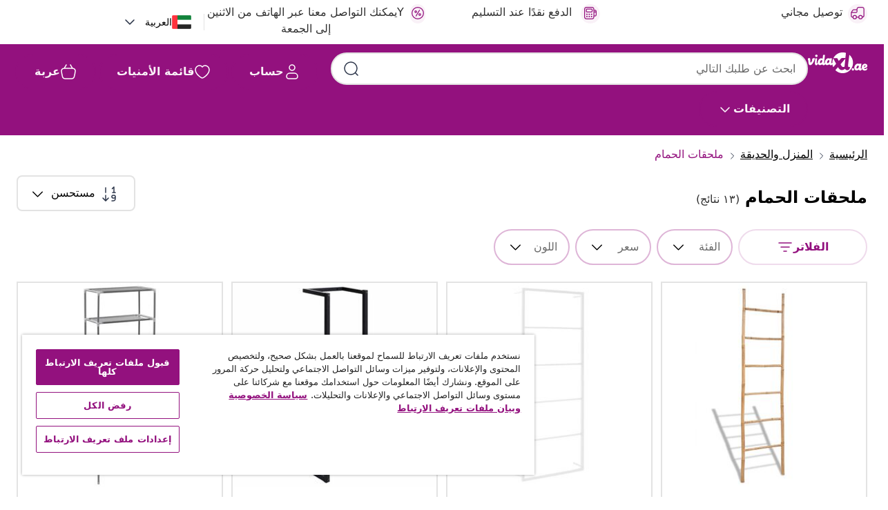

--- FILE ---
content_type: text/html;charset=UTF-8
request_url: https://ar.vidaxl.ae/g/574/%D9%85%D9%84%D8%AD%D9%82%D8%A7%D8%AA-%D8%A7%D9%84%D8%AD%D9%85%D8%A7%D9%85
body_size: 52766
content:
 

 











 


 

























<!DOCTYPE html>
<html lang="ar-ae" country="ae" dir="rtl">
<head>




<link rel="preload" href="/on/demandware.static/Sites-vidaxl-ae-Site/-/default/dw12605bad/fonts/vidaXLfontFE.woff" as="font" crossorigin />

<style>
    @font-face {
        font-family: vidaXLfont;
        src:  url("/on/demandware.static/Sites-vidaxl-ae-Site/-/default/dw12605bad/fonts/vidaXLfontFE.woff") format("woff");
        font-weight: 400;
        font-style: normal;
    }
</style>

<link rel="preload" href="/on/demandware.static/Sites-vidaxl-ae-Site/-/ar_AE/dw3c795851/images/vidaXL_logo.svg" as="image" />


    <link rel="preload" href="/on/demandware.static/Sites-vidaxl-ae-Site/-/ar_AE/v1769417382419/css/global-modified.css" as="style" />
    <link rel="preload" href="/on/demandware.static/Sites-vidaxl-ae-Site/-/ar_AE/v1769417382419/css/molecules.css" as="style" />



    <link rel="preload" href="//cdn.cookielaw.org/scripttemplates/otSDKStub.js" as="script" />

<!--[if gt IE 9]><!-->
<script>//common/scripts.isml</script>
<script defer type="text/javascript" src="/on/demandware.static/Sites-vidaxl-ae-Site/-/ar_AE/v1769417382419/js/main.js"></script>

    
        <script defer type="text/javascript" src="/on/demandware.static/Sites-vidaxl-ae-Site/-/ar_AE/v1769417382419/js/search.js"
            
            >
        </script>
    


<!--<![endif]-->
<script>
    window.SitePreferences =  {"dataDogImageAddErrorEnable":true}
</script>


<meta charset=UTF-8>

<meta http-equiv="x-ua-compatible" content="ie=edge">

<meta name="viewport" content="width=device-width, initial-scale=1">
















    



    
        

  




    <link rel="alternate" hreflang="uk-UA" href="https://uk.vidaxl.com.ua/g/574/аксесуари-для-ванної" >
<link rel="alternate" hreflang="en-AE" href="https://en.vidaxl.ae/g/574/bathroom-accessories" >
<link rel="alternate" hreflang="en-IE" href="https://www.vidaxl.ie/g/574/bathroom-accessories" >
<link rel="alternate" hreflang="hr-HR" href="https://www.vidaxl.hr/g/574/kupaonski-pribor" >
<link rel="alternate" hreflang="sk-SK" href="https://www.vidaxl.sk/g/574/kupelnove-doplnky" >
<link rel="alternate" hreflang="en-US" href="https://www.vidaxl.com/g/574/bathroom-accessories" >
<link rel="alternate" hreflang="fr-BE" href="https://fr.vidaxl.be/g/574/accessoires-de-salle-de-bain" >
<link rel="alternate" hreflang="fr-CH" href="https://fr.vidaxl.ch/g/574/accessoires-de-salle-de-bain" >
<link rel="alternate" hreflang="it-IT" href="https://www.vidaxl.it/g/574/accessori-per-il-bagno" >
<link rel="alternate" hreflang="de-DE" href="https://www.vidaxl.de/g/574/badzubehor" >
<link rel="alternate" hreflang="fr-CA" href="https://fr.vidaxl.ca/g/574/accessoires-de-salle-de-bain" >
<link rel="alternate" hreflang="da-DK" href="https://www.vidaxl.dk/g/574/badevaerelse-tilbehor" >
<link rel="alternate" hreflang="nb-NO" href="https://www.vidaxl.no/g/574/baderomstilbehor" >
<link rel="alternate" hreflang="lv-LV" href="https://www.vidaxl.lv/g/574/vannasistabas-aksesuari" >
<link rel="alternate" hreflang="el-GR" href="https://www.vidaxl.gr/g/574/aksesoyar-mpanioy" >
<link rel="alternate" hreflang="en-SA" href="https://en.vidaxl.sa.com/g/574/bathroom-accessories" >
<link rel="alternate" hreflang="hu-HU" href="https://www.vidaxl.hu/g/574/furdoszobatartozekok" >
<link rel="alternate" hreflang="is-IS" href="https://is.vidaxl.is/g/574/bafylgihlutir" >
<link rel="alternate" hreflang="en-AU" href="https://www.vidaxl.com.au/g/574/bathroom-accessories" >
<link rel="alternate" hreflang="de-CH" href="https://de.vidaxl.ch/g/574/badzubehor" >
<link rel="alternate" hreflang="et-EE" href="https://www.vidaxl.ee/g/574/vannitoa-tarvikud" >
<link rel="alternate" hreflang="ar-AE" href="https://ar.vidaxl.ae/g/574/" >
<link rel="alternate" hreflang="de-AT" href="https://www.vidaxl.at/g/574/badzubehor" >
<link rel="alternate" hreflang="en-CA" href="https://en.vidaxl.ca/g/574/bathroom-accessories" >
<link rel="alternate" hreflang="ro-RO" href="https://www.vidaxl.ro/g/574/accesorii-si-articole-pentru-baie" >
<link rel="alternate" hreflang="pt-PT" href="https://www.vidaxl.pt/g/574/acessorios-para-casa-de-banho" >
<link rel="alternate" hreflang="es-ES" href="https://www.vidaxl.es/g/574/accesorios-para-el-bano" >
<link rel="alternate" hreflang="fr-FR" href="https://www.vidaxl.fr/g/574/accessoires-de-salle-de-bain" >
<link rel="alternate" hreflang="ja-JP" href="https://www.vidaxl.jp/g/574/" >
<link rel="alternate" hreflang="bg-BG" href="https://www.vidaxl.bg/g/574/aksesoari-za-banya" >
<link rel="alternate" hreflang="ar-SA" href="https://www.vidaxl.sa.com/g/574/" >
<link rel="alternate" hreflang="cs-CZ" href="https://www.vidaxl.cz/g/574/koupelnove-doplnky" >
<link rel="alternate" hreflang="fi-FI" href="https://www.vidaxl.fi/g/574/kylpyhuonetarvikkeet" >
<link rel="alternate" hreflang="lt-LT" href="https://www.vidaxl.lt/g/574/vonios-kambario-aksesuarai" >
<link rel="alternate" hreflang="pl-PL" href="https://www.vidaxl.pl/g/574/akcesoria-lazienkowe" >
<link rel="alternate" hreflang="sl-SI" href="https://www.vidaxl.si/g/574/pripomocki-za-kopalnico" >
<link rel="alternate" hreflang="nl-BE" href="https://nl.vidaxl.be/g/574/badkameraccessoires" >
<link rel="alternate" hreflang="nl-NL" href="https://www.vidaxl.nl/g/574/badkameraccessoires" >
<link rel="alternate" hreflang="sv-SE" href="https://www.vidaxl.se/g/574/badrumstillbehor" >
<link rel="alternate" hreflang="en-GB" href="https://www.vidaxl.co.uk/g/574/bathroom-accessories" >


    




 
    
        
            <meta property="og:title" content="ملحقات الحمام | vidaXL.ae">
        
    

    
        
            
                
                <meta name="robots" content="index,follow">
            
        
        
    

    
        
            <meta property="og:url" content="https://ar.vidaxl.ae/g/574/%D9%85%D9%84%D8%AD%D9%82%D8%A7%D8%AA-%D8%A7%D9%84%D8%AD%D9%85%D8%A7%D9%85">
        
    

    
        
            <meta property="og:description" content="ملحقات الحمام من متجر vidaXL ✓ أفضل العروض والخصومات بأقل الأسعار ✓ خلي التوصيل مجانًا علينا ✓ تشكيلات ومفاجآت رائعة ✓ أعلى جودة بأقل سعر للدول العربية">
        
    



    <meta property="og:image" content="https://ar.vidaxl.ae/on/demandware.static/Sites-vidaxl-ae-Site/-/default/dw4d6f406e/images/social_logos/vidaxl-ae.png"/> 





        <title>ملحقات الحمام | vidaXL.ae</title>




    
        
    
    
        
        
            <meta name="description" content="ملحقات الحمام من متجر vidaXL ✓ أفضل العروض والخصومات بأقل الأسعار ✓ خلي التوصيل مجانًا علينا ✓ تشكيلات ومفاجآت رائعة ✓ أعلى جودة بأقل سعر للدول العربية" /> 
         
        
    


    <meta name="keywords" content="" />

 

<link rel="icon" type="image/png" href="/on/demandware.static/Sites-vidaxl-ae-Site/-/default/dwb408d4bd/images/favicons/favicon-196x196.png" sizes="196x196" />
<link rel="icon" type="image/png" href="/on/demandware.static/Sites-vidaxl-ae-Site/-/default/dwdb09da36/images/favicons/favicon-96x96.png" sizes="96x96" />
<link rel="icon" type="image/png" href="/on/demandware.static/Sites-vidaxl-ae-Site/-/default/dwbd770745/images/favicons/favicon-32x32.png" sizes="32x32" />
<link rel="icon" type="image/png" href="/on/demandware.static/Sites-vidaxl-ae-Site/-/default/dwd8b77439/images/favicons/favicon-16x16.png" sizes="16x16" />
<link rel="icon" type="image/png" href="/on/demandware.static/Sites-vidaxl-ae-Site/-/default/dwf2f441ab/images/favicons/favicon-128.png" sizes="128x128" />
<link rel="icon" type="image/png" href="/on/demandware.static/Sites-vidaxl-ae-Site/-/default/dw5db65b5c/images/favicons/favicon-48x48.png" sizes="48x48" />
<link rel="icon" type="image/png" href="/on/demandware.static/Sites-vidaxl-ae-Site/-/default/dwc06a1535/images/favicons/favicon-144x144.png" sizes="144x144" />
<link rel="icon" type="image/x-icon" href="/on/demandware.static/Sites-vidaxl-ae-Site/-/default/dw9d734a52/images/favicon.ico" />

<link rel="stylesheet" href="/on/demandware.static/Sites-vidaxl-ae-Site/-/ar_AE/v1769417382419/css/global-modified.css" />


<link rel="stylesheet" href="/on/demandware.static/Sites-vidaxl-ae-Site/-/ar_AE/v1769417382419/css/molecules.css" />


    
        <link rel="stylesheet" href="/on/demandware.static/Sites-vidaxl-ae-Site/-/ar_AE/v1769417382419/css/search.css" />
    


<script type="application/ld+json">
    {
    "@context": "https://schema.org",
    "@type": "Organization",
    "brand": {"name": "vidaXL", "@type": "Thing"}
    }
</script>

<script id="fallback-images-script" data-use-alternative-product-images="ONLY_MISSING">
    function handleImageError(img) {
        const useAlternativeProductImages = document.querySelector('#fallback-images-script').dataset.useAlternativeProductImages;
        var dataDogPreference = SitePreferences.dataDogImageAddErrorEnable;
        img.onerror = ""; // prevent infinite loop
        if (dataDogPreference && window.DD_RUM) {
            // Report the error to Datadog RUM
            window.DD_RUM.onReady(function() {
            if (window.DD_RUM && typeof window.DD_RUM.addError === 'function') {
                console.log('Reporting image load error to Datadog RUM for image:', img.src);
                window.DD_RUM.addError(new Error('Main image load error:'+img.src), {
                    source: 'image',
                    handling: 'handled',
                    imgSrc: img.src,
                    alt: img.alt || ''
                });
            }
            });
         }
        if (useAlternativeProductImages === 'ONLY_MISSING' && img.dataset.alternativeImgSrc) {
            img.src = img.dataset.alternativeImgSrc;
            img.onerror = function () {
                img.src = img.dataset.errorSrc;
                if (dataDogPreference && window.DD_RUM) {               
                    // Report secondary error to Datadog RUM
                    window.DD_RUM.onReady(function() {
                        if (window.DD_RUM && typeof window.DD_RUM.addError === 'function') {
                            console.log('Reporting alternative image load error to Datadog RUM for image:', img.dataset.alternativeImgSrc);
                            window.DD_RUM.addError(new Error('Alternative image load error:' + img.dataset.alternativeImgSrc), {
                                handling: 'handled',
                                imgSrc: img.src,
                                alt: img.alt || ''
                            });
                        }
                    });
                }
            };
        } else if (img.dataset.sourceImg) {
            if (img.dataset.altImgSrc){
                img.src = img.dataset.altImgSrc;
                img.removeAttribute('srcset');
                img.onerror = function () {
                const fallbackTried = img.dataset.fallbackTried === "true";
                if (!fallbackTried) {
                    img.dataset.fallbackTried = "true";
                    img.src = img.dataset.errorSrc;
                    if (dataDogPreference && window.DD_RUM) {
                        // Report secondary error to Datadog RUM
                        window.DD_RUM.onReady(function() {
                            if (window.DD_RUM && typeof window.DD_RUM.addError === 'function') {
                                console.log('Reporting alternative image load error to Datadog RUM for image:', img.dataset.altImgSrc);
                                window.DD_RUM.addError(new Error('Alternative image load error:' + img.dataset.altImgSrc), {
                                    handling: 'handled',
                                    imgSrc: img.src,
                                    alt: img.alt || ''
                                    });
                                }
                        });
                    }
                    img.removeAttribute('srcset');
                    img.classList.add('unavailable-image-loaded');
                } else {
                    img.onerror = null; // stop the loop
                }
            };
            }
        } 
        else if (img.dataset.errorSrc) {
            img.src = img.dataset.errorSrc;
        }
    }

    function handleBackgroundImageError(imgElement) {
        const fallbackImage = imgElement.getAttribute('data-alternative-img-src');
        const errorImage = imgElement.getAttribute('data-error-src') || '/images/product-image-unavailable.svg';

        // Determine the final image to use for <img src>
        const finalImage = (fallbackImage && fallbackImage.trim() !== '') ? fallbackImage : errorImage;

        // Apply the fallback or error image to the <img>
        imgElement.src = finalImage;
    }

// Separate function that sets the background image
function applyOverlayBackground(imgElement, imageUrl) {
    if (imageUrl && imageUrl.trim() !== '' && imageUrl !== 'null') {
        const parentDiv = imgElement.closest('div');
        if (parentDiv) {
            parentDiv.style.backgroundImage = 'var(--overlay-gradient), url('+ imageUrl +')';
        }
    }
    imgElement.classList.add('invisible');
}

</script>





<!-- Consent Mode default settings -->
<script>
    var dataLayer = dataLayer || [];
    function gtag(){dataLayer.push(arguments);}

    gtag('consent', 'default', {
    'ad_storage': 'denied',
    'analytics_storage': 'denied',
    'functionality_storage': 'denied',
    'personalization_storage': 'denied',
    'security_storage': 'denied',
    'ad_user_data': 'denied',
    'ad_personalization': 'denied',
    'wait_for_update': 500
    });
</script>





<script>
    window.dataLayer = window.dataLayer || [];
</script>


    <script async src="https://536004373.collect.igodigital.com/collect.js"> </script>
    <script>
    var _etmc = [];
    _etmc.push(["setOrgId", 536004373]);
    </script>





    
        
                <!-- Google Tag Manager -->
                <script>(function(w,d,s,l,i){w[l]=w[l]||[];w[l].push({'gtm.start':
                        new Date().getTime(),event:'gtm.js'});var f=d.getElementsByTagName(s)[0],
                    j=d.createElement(s),dl=l!='dataLayer'?'&l='+l:'';j.async=true;j.src=
                    'https://www.googletagmanager.com/gtm.js?id='+i+dl;f.parentNode.insertBefore(j,f);
                })(window,document,'script','dataLayer','GTM-T53NPDD');</script>
                <!-- End Google Tag Manager -->
        
    

    
    



    <!-- OneTrust Cookies Consent Notice start for ar.vidaxl.ae-->
    <script src="https://cdn.cookielaw.org/scripttemplates/otSDKStub.js" charset="UTF-8"
        data-domain-script="4f6c6e62-cd94-4e9f-990f-14165bbf827e" data-document-language="true" ></script>
    <script>
        function OptanonWrapper() { }
    </script>
    <!-- OneTrust Cookies Consent Notice end for ar.vidaxl.ae-->



    <!-- Prefixbox Integration -->
<link rel="preconnect" href="https://integration.prefixbox.com/" />
<link rel="dns-prefetch" href="https://integration.prefixbox.com/" />
<link rel="preconnect" href="https://api.prefixbox.com/" />
<link rel="dns-prefetch" href="https://api.prefixbox.com/" />
<script>
    window.prefixboxAnalytics=window.prefixboxAnalytics||function(t,s,p,o){(window.pfbxQueue=window.pfbxQueue||[]).push({type:t,source:s,params:p,overrideObject:o});};
    window.prefixboxFunctions=window.prefixboxFunctions||{}; window.prefixboxCustomerFunctions=window.prefixboxCustomerFunctions||{};
</script>
<script
    id="prefixbox-integration-v2"
    async
    defer
    fetchpriority="high"
    type="text/javascript"
    src="https://integration.prefixbox.com/0b124a9a-3021-453c-9b41-d9936f70ce26"
> </script>
<!-- End Prefixbox Integration -->



<link rel="canonical" href="https://ar.vidaxl.ae/g/574/%D9%85%D9%84%D8%AD%D9%82%D8%A7%D8%AA-%D8%A7%D9%84%D8%AD%D9%85%D8%A7%D9%85"/>










<script type="text/javascript">//<!--
/* <![CDATA[ (head-active_data.js) */
var dw = (window.dw || {});
dw.ac = {
    _analytics: null,
    _events: [],
    _category: "",
    _searchData: "",
    _anact: "",
    _anact_nohit_tag: "",
    _analytics_enabled: "true",
    _timeZone: "Europe/Moscow",
    _capture: function(configs) {
        if (Object.prototype.toString.call(configs) === "[object Array]") {
            configs.forEach(captureObject);
            return;
        }
        dw.ac._events.push(configs);
    },
	capture: function() { 
		dw.ac._capture(arguments);
		// send to CQ as well:
		if (window.CQuotient) {
			window.CQuotient.trackEventsFromAC(arguments);
		}
	},
    EV_PRD_SEARCHHIT: "searchhit",
    EV_PRD_DETAIL: "detail",
    EV_PRD_RECOMMENDATION: "recommendation",
    EV_PRD_SETPRODUCT: "setproduct",
    applyContext: function(context) {
        if (typeof context === "object" && context.hasOwnProperty("category")) {
        	dw.ac._category = context.category;
        }
        if (typeof context === "object" && context.hasOwnProperty("searchData")) {
        	dw.ac._searchData = context.searchData;
        }
    },
    setDWAnalytics: function(analytics) {
        dw.ac._analytics = analytics;
    },
    eventsIsEmpty: function() {
        return 0 == dw.ac._events.length;
    }
};
/* ]]> */
// -->
</script>
<script type="text/javascript">//<!--
/* <![CDATA[ (head-cquotient.js) */
var CQuotient = window.CQuotient = {};
CQuotient.clientId = 'bfns-vidaxl-ae';
CQuotient.realm = 'BFNS';
CQuotient.siteId = 'vidaxl-ae';
CQuotient.instanceType = 'prd';
CQuotient.locale = 'ar_AE';
CQuotient.fbPixelId = '487947946062324';
CQuotient.activities = [];
CQuotient.cqcid='';
CQuotient.cquid='';
CQuotient.cqeid='';
CQuotient.cqlid='';
CQuotient.apiHost='api.cquotient.com';
/* Turn this on to test against Staging Einstein */
/* CQuotient.useTest= true; */
CQuotient.useTest = ('true' === 'false');
CQuotient.initFromCookies = function () {
	var ca = document.cookie.split(';');
	for(var i=0;i < ca.length;i++) {
	  var c = ca[i];
	  while (c.charAt(0)==' ') c = c.substring(1,c.length);
	  if (c.indexOf('cqcid=') == 0) {
		CQuotient.cqcid=c.substring('cqcid='.length,c.length);
	  } else if (c.indexOf('cquid=') == 0) {
		  var value = c.substring('cquid='.length,c.length);
		  if (value) {
		  	var split_value = value.split("|", 3);
		  	if (split_value.length > 0) {
			  CQuotient.cquid=split_value[0];
		  	}
		  	if (split_value.length > 1) {
			  CQuotient.cqeid=split_value[1];
		  	}
		  	if (split_value.length > 2) {
			  CQuotient.cqlid=split_value[2];
		  	}
		  }
	  }
	}
}
CQuotient.getCQCookieId = function () {
	if(window.CQuotient.cqcid == '')
		window.CQuotient.initFromCookies();
	return window.CQuotient.cqcid;
};
CQuotient.getCQUserId = function () {
	if(window.CQuotient.cquid == '')
		window.CQuotient.initFromCookies();
	return window.CQuotient.cquid;
};
CQuotient.getCQHashedEmail = function () {
	if(window.CQuotient.cqeid == '')
		window.CQuotient.initFromCookies();
	return window.CQuotient.cqeid;
};
CQuotient.getCQHashedLogin = function () {
	if(window.CQuotient.cqlid == '')
		window.CQuotient.initFromCookies();
	return window.CQuotient.cqlid;
};
CQuotient.trackEventsFromAC = function (/* Object or Array */ events) {
try {
	if (Object.prototype.toString.call(events) === "[object Array]") {
		events.forEach(_trackASingleCQEvent);
	} else {
		CQuotient._trackASingleCQEvent(events);
	}
} catch(err) {}
};
CQuotient._trackASingleCQEvent = function ( /* Object */ event) {
	if (event && event.id) {
		if (event.type === dw.ac.EV_PRD_DETAIL) {
			CQuotient.trackViewProduct( {id:'', alt_id: event.id, type: 'raw_sku'} );
		} // not handling the other dw.ac.* events currently
	}
};
CQuotient.trackViewProduct = function(/* Object */ cqParamData){
	var cq_params = {};
	cq_params.cookieId = CQuotient.getCQCookieId();
	cq_params.userId = CQuotient.getCQUserId();
	cq_params.emailId = CQuotient.getCQHashedEmail();
	cq_params.loginId = CQuotient.getCQHashedLogin();
	cq_params.product = cqParamData.product;
	cq_params.realm = cqParamData.realm;
	cq_params.siteId = cqParamData.siteId;
	cq_params.instanceType = cqParamData.instanceType;
	cq_params.locale = CQuotient.locale;
	
	if(CQuotient.sendActivity) {
		CQuotient.sendActivity(CQuotient.clientId, 'viewProduct', cq_params);
	} else {
		CQuotient.activities.push({activityType: 'viewProduct', parameters: cq_params});
	}
};
/* ]]> */
// -->
</script>


   <script type="application/ld+json">
        {"@context":"http://schema.org/","@type":"ItemList","itemListElement":[{"@type":"ListItem","position":1,"url":"https://ar.vidaxl.ae/e/%D8%B3%D9%84%D9%85-%D9%85%D9%86%D8%A7%D8%B4%D9%81-%D8%AE%D9%8A%D8%B2%D8%B1%D8%A7%D9%86-%D8%A8%D9%80-6-%D8%AF%D8%B1%D8%AC%D8%A7%D8%AA/8718475909132.html"},{"@type":"ListItem","position":2,"url":"https://ar.vidaxl.ae/e/vidaxl-%D8%B1%D9%81-%D9%85%D9%86%D8%A7%D8%B4%D9%81-%D8%A3%D8%A8%D9%8A%D8%B6-45x10x115-%D8%B3%D9%85-%D9%81%D9%88%D9%84%D8%A7%D8%B0/8720286504185.html"},{"@type":"ListItem","position":3,"url":"https://ar.vidaxl.ae/e/vidaxl-%D8%AD%D8%A7%D9%85%D9%84-%D9%85%D9%86%D8%A7%D8%B4%D9%81-%D8%A3%D8%B3%D9%88%D8%AF-25%C3%9720%C3%9795-%D8%B3%D9%85-%D8%AD%D8%AF%D9%8A%D8%AF/8720286204375.html"},{"@type":"ListItem","position":4,"url":"https://ar.vidaxl.ae/e/vidaxl-%D8%B1%D9%81-%D8%AA%D8%AE%D8%B2%D9%8A%D9%86-%D8%B0%D9%88-3-%D8%B7%D8%A8%D9%82%D8%A7%D8%AA-%D9%81%D9%88%D9%82-%D8%A7%D9%84%D9%85%D8%B1%D8%AD%D8%A7%D8%B6-%D9%81%D8%B6%D9%8A-53%C3%9728%C3%97169-%D8%B3%D9%85/8719883565088.html"},{"@type":"ListItem","position":5,"url":"https://ar.vidaxl.ae/e/vidaxl-%D8%AD%D8%A7%D9%85%D9%84-%D9%85%D9%86%D8%A7%D8%B4%D9%81-%D8%A3%D8%B3%D9%88%D8%AF-45%C3%9710%C3%97115-%D8%B3%D9%85-%D9%81%D9%88%D9%84%D8%A7%D8%B0/8720286504178.html"},{"@type":"ListItem","position":6,"url":"https://ar.vidaxl.ae/e/vidaxl-%D8%AD%D8%A7%D9%85%D9%84-%D9%85%D9%86%D8%A7%D8%B4%D9%81-%D9%82%D8%A7%D8%A6%D9%85-%D8%A8%D8%B0%D8%A7%D8%AA%D9%87-%D9%84%D9%88%D9%86-%D8%A3%D8%B3%D9%88%D8%AF-785x24x48-%D8%B3%D9%85-%D8%AD%D8%AF%D9%8A%D8%AF/8720286504260.html"},{"@type":"ListItem","position":7,"url":"https://ar.vidaxl.ae/e/vidaxl-%D8%B3%D8%AC%D8%A7%D8%AF-%D8%AD%D9%85%D8%A7%D9%85-2-%D9%82-35x50-%D8%B3%D9%85-%D8%AE%D9%8A%D8%B2%D8%B1%D8%A7%D9%86/8721102381560.html"},{"@type":"ListItem","position":8,"url":"https://ar.vidaxl.ae/e/vidaxl-%D8%B1%D9%81-%D9%85%D9%86%D8%A7%D8%B4%D9%81-%D9%85%D9%82%D8%A7%D8%B3-60x25.5x49-%D8%B3%D9%85-%D9%85%D9%86-%D8%AE%D8%B4%D8%A8-%D8%A7%D9%84%D8%AC%D9%88%D8%B2-%D8%A7%D9%84%D8%B5%D9%84%D8%A8/8720287220558.html"},{"@type":"ListItem","position":9,"url":"https://ar.vidaxl.ae/e/vidaxl-%D8%B3%D8%AC%D8%A7%D8%AF%D8%A7%D8%AA-%D8%AD%D9%85%D8%A7%D9%85-2-%D9%82-%D8%AE%D8%B4%D8%A8-%D8%B3%D9%86%D8%B7-%D8%B5%D9%84%D8%A8-56%C3%9737-%D8%B3%D9%85/8719883743981.html"},{"@type":"ListItem","position":10,"url":"https://ar.vidaxl.ae/e/vidaxl-%D8%B3%D9%84%D9%85-%D9%85%D9%86%D8%A7%D8%B4%D9%81-%D8%A8%D8%AE%D9%85%D8%B3-%D8%B7%D8%A8%D9%82%D8%A7%D8%AA-%D8%A3%D8%B3%D9%88%D8%AF-58-%C3%97-175-%D8%B3%D9%85-%D8%AD%D8%AF%D9%8A%D8%AF/8720286933749.html"},{"@type":"ListItem","position":11,"url":"https://ar.vidaxl.ae/e/vidaxl-%D8%AE%D8%B4%D8%A8-%D8%A7%D9%84%D8%A3%D9%83%D8%A7%D8%B3%D9%8A%D8%A7-%D8%B3%D8%AC%D8%A7%D8%AF%D8%A9-%D8%AD%D9%85%D8%A7%D9%85-80%C3%9750-%D8%B3%D9%85/8718475915799.html"},{"@type":"ListItem","position":12,"url":"https://ar.vidaxl.ae/e/vidaxl-%D8%B3%D9%84%D9%85-%D9%85%D9%86%D8%A7%D8%B4%D9%81-%D9%85%D8%B2%D8%AF%D9%88%D8%AC-%D8%A8%D9%80-5-%D8%AF%D8%B1%D8%AC%D8%A7%D8%AA-%D8%AE%D9%8A%D8%B2%D8%B1%D8%A7%D9%86-50%C3%97160-%D8%B3%D9%85/8718475525950.html"},{"@type":"ListItem","position":13,"url":"https://ar.vidaxl.ae/e/vidaxl-%D8%B3%D8%AC%D8%A7%D8%AF%D8%A9-%D8%AD%D9%85%D9%91%D8%A7%D9%85-%D8%AE%D8%B4%D8%A8-%D8%A7%D9%83%D8%A7%D8%B3%D9%8A%D8%A7-80%C3%9750-%D8%B3%D9%85/8718475582519.html"}]}
    </script>



</head>
<body>

    
        
    

    
    


<div
class="page "
data-action="Search-Show"
data-locale="ar_AE"
data-querystring="cgid=574"
>


























 

 











 


 



























<div
    class="d-none js-auth-data"
    data-authenticated="false"
    data-registered="false"
    data-dropshipper="null"
    data-isbusinessuser="false"
>
</div>




<div class="container usp-container d-flex flex-row js-usp-row">
    <div class="usp-header-row">
        
	
	<div class="content-asset"><!-- dwMarker="content" dwContentID="8d1ce502cdc295536b7778c4b8" -->
		<div class="usp slick-not-init" id="header-usp">
    <p class="usp-block" data-toggle="modal" data-target="#uspModal">
        <span class="usp-icons">
            <svg width="24" height="24" viewBox="0 0 24 24" fill="none"
                xmlns="http://www.w3.org/2000/svg">
                <path
                    d="M14.9999 7L8.99988 17M22 12C22 17.5228 17.5228 22 12 22C6.47715 22 2 17.5228 2 12C2 6.47715 6.47715 2 12 2C17.5228 2 22 6.47715 22 12ZM9.99988 9.5C9.99988 10.3284 9.32831 11 8.49988 11C7.67145 11 6.99988 10.3284 6.99988 9.5C6.99988 8.67157 7.67145 8 8.49988 8C9.32831 8 9.99988 8.67157 9.99988 9.5ZM16.9999 14.5C16.9999 15.3284 16.3283 16 15.4999 16C14.6715 16 13.9999 15.3284 13.9999 14.5C13.9999 13.6716 14.6715 13 15.4999 13C16.3283 13 16.9999 13.6716 16.9999 14.5Z"
                    stroke="var(--color-plum-500, #93117e)" stroke-width="1.5"
                    stroke-linecap="round"
                    stroke-linejoin="round" />
            </svg>
        </span>
        <span>احصل على خصومات مع vidaXL+</span>
    </p>
    <p class="usp-block" data-toggle="modal" data-target="#uspModal">
        <span class="usp-icons">
            <svg width="24" height="24" viewBox="0 0 24 24" fill="none"
                xmlns="http://www.w3.org/2000/svg">
                <path
                    d="M10 19H14M10 19C10 20.6569 8.65685 22 7 22C5.34315 22 4 20.6569 4 19M10 19C10 17.3431 8.65685 16 7 16C5.34315 16 4 17.3431 4 19M14 19C14 20.6569 15.3431 22 17 22C18.6569 22 20 20.6569 20 19M14 19C14 17.3431 15.3431 16 17 16C18.6569 16 20 17.3431 20 19M20 19V19C21.6569 19 23 17.6569 23 16V6.8C23 5.11984 23 4.27976 22.673 3.63803C22.3854 3.07354 21.9265 2.6146 21.362 2.32698C20.7202 2 19.8802 2 18.2 2H15.8C14.1198 2 13.2798 2 12.638 2.32698C12.0735 2.6146 11.6146 3.07354 11.327 3.63803C11 4.27976 11 5.11984 11 6.8V7.8C11 8.9201 11 9.48016 10.782 9.90798C10.5903 10.2843 10.2843 10.5903 9.90798 10.782C9.48016 11 8.92011 11 7.8 11H1.5M4 19V19C3.06812 19 2.60218 19 2.23463 18.8478C1.74458 18.6448 1.35523 18.2554 1.15224 17.7654C1 17.3978 1 16.9319 1 16V12.7727C1 12.1129 1 11.783 1.05245 11.4623C1.09902 11.1775 1.17626 10.8987 1.28282 10.6306C1.40284 10.3286 1.57257 10.0457 1.91205 9.47992L2.13566 9.10723C2.8155 7.97416 3.15542 7.40763 3.62342 6.99611C4.03758 6.63195 4.52256 6.35736 5.04791 6.18958C5.64157 6 6.30225 6 7.62362 6H11"
                    stroke="var(--color-plum-500, #93117e)" stroke-width="1.5"
                    stroke-linecap="round" stroke-linejoin="round" />
            </svg>
        </span>
        <span>توصيل مجاني</span>
    </p>
    <p class="usp-block" data-toggle="modal" data-target="#uspModal">
        <span class="usp-icons">
            <svg width="24" height="24" viewBox="0 0 24 24" fill="none"
                xmlns="http://www.w3.org/2000/svg">
                <path
                    d="M6.5 14C6.5 14.2761 6.27614 14.5 6 14.5C5.72386 14.5 5.5 14.2761 5.5 14M6.5 14C6.5 13.7239 6.27614 13.5 6 13.5C5.72386 13.5 5.5 13.7239 5.5 14M6.5 14H5.5M6.5 18C6.5 18.2761 6.27614 18.5 6 18.5C5.72386 18.5 5.5 18.2761 5.5 18M6.5 18C6.5 17.7239 6.27614 17.5 6 17.5C5.72386 17.5 5.5 17.7239 5.5 18M6.5 18H5.5M10.5 14C10.5 14.2761 10.2761 14.5 10 14.5C9.72386 14.5 9.5 14.2761 9.5 14M10.5 14C10.5 13.7239 10.2761 13.5 10 13.5C9.72386 13.5 9.5 13.7239 9.5 14M10.5 14H9.5M10.5 18C10.5 18.2761 10.2761 18.5 10 18.5C9.72386 18.5 9.5 18.2761 9.5 18M10.5 18C10.5 17.7239 10.2761 17.5 10 17.5C9.72386 17.5 9.5 17.7239 9.5 18M10.5 18H9.5M14.5 14C14.5 14.2761 14.2761 14.5 14 14.5C13.7239 14.5 13.5 14.2761 13.5 14M14.5 14C14.5 13.7239 14.2761 13.5 14 13.5C13.7239 13.5 13.5 13.7239 13.5 14M14.5 14H13.5M14.5 18C14.5 18.2761 14.2761 18.5 14 18.5C13.7239 18.5 13.5 18.2761 13.5 18M14.5 18C14.5 17.7239 14.2761 17.5 14 17.5C13.7239 17.5 13.5 17.7239 13.5 18M14.5 18H13.5M22 10H18M18 7H18.8C19.9201 7 20.4802 7 20.908 7.21799C21.2843 7.40973 21.5903 7.71569 21.782 8.09202C22 8.51984 22 9.07989 22 10.2V13.8C22 14.9201 22 15.4802 21.782 15.908C21.5903 16.2843 21.2843 16.5903 20.908 16.782C20.4802 17 19.9201 17 18.8 17H18M6.6 10H13.4C13.9601 10 14.2401 10 14.454 9.89101C14.6422 9.79513 14.7951 9.64215 14.891 9.45399C15 9.24008 15 8.96005 15 8.4V6.6C15 6.03995 15 5.75992 14.891 5.54601C14.7951 5.35785 14.6422 5.20487 14.454 5.10899C14.2401 5 13.9601 5 13.4 5H6.6C6.03995 5 5.75992 5 5.54601 5.10899C5.35785 5.20487 5.20487 5.35785 5.10899 5.54601C5 5.75992 5 6.03995 5 6.6V8.4C5 8.96005 5 9.24008 5.10899 9.45399C5.20487 9.64215 5.35785 9.79513 5.54601 9.89101C5.75992 10 6.03995 10 6.6 10ZM6.8 22H13.2C14.8802 22 15.7202 22 16.362 21.673C16.9265 21.3854 17.3854 20.9265 17.673 20.362C18 19.7202 18 18.8802 18 17.2V6.8C18 5.11984 18 4.27976 17.673 3.63803C17.3854 3.07354 16.9265 2.6146 16.362 2.32698C15.7202 2 14.8802 2 13.2 2H6.8C5.11984 2 4.27976 2 3.63803 2.32698C3.07354 2.6146 2.6146 3.07354 2.32698 3.63803C2 4.27976 2 5.11984 2 6.8V17.2C2 18.8802 2 19.7202 2.32698 20.362C2.6146 20.9265 3.07354 21.3854 3.63803 21.673C4.27976 22 5.11984 22 6.8 22Z"
                    stroke="var(--color-plum-500, #93117e)" stroke-width="1.5"
                    stroke-linecap="round"
                    stroke-linejoin="round" />
            </svg>
        </span>
        <span>الدفع نقدًا عند التسليم</span>
    </p>
 <p class="usp-block" data-toggle="modal" data-target="#uspModal">
        <span class="usp-icons">
            <svg width="24" height="24" viewBox="0 0 24 24" fill="none"
                xmlns="http://www.w3.org/2000/svg">
                <path
                    d="M14.9999 7L8.99988 17M22 12C22 17.5228 17.5228 22 12 22C6.47715 22 2 17.5228 2 12C2 6.47715 6.47715 2 12 2C17.5228 2 22 6.47715 22 12ZM9.99988 9.5C9.99988 10.3284 9.32831 11 8.49988 11C7.67145 11 6.99988 10.3284 6.99988 9.5C6.99988 8.67157 7.67145 8 8.49988 8C9.32831 8 9.99988 8.67157 9.99988 9.5ZM16.9999 14.5C16.9999 15.3284 16.3283 16 15.4999 16C14.6715 16 13.9999 15.3284 13.9999 14.5C13.9999 13.6716 14.6715 13 15.4999 13C16.3283 13 16.9999 13.6716 16.9999 14.5Z"
                    stroke="var(--color-plum-500, #93117e)" stroke-width="1.5"
                    stroke-linecap="round"
                    stroke-linejoin="round" />
            </svg>
        </span>
        <span>Yيمكنك التواصل معنا عبر الهاتف من الاثنين إلى الجمعة</span>
    </p>   
</div>
	</div> <!-- End content-asset -->



        <div class="modal fade p-0 custom-modal" id="uspModal" tabindex="-1" role="dialog" aria-labelledby="uspModal">
            <div class="modal-dialog" role="document">
                <div class="modal-content">
                    <div>
                        <div class="modal-header-usp">
                            <p class="modal-title-usp">سبب اختيار vidaXL
                                
<button 
    class="vbtn text-base btn-neutral transparent pill btn-semantic font-weight-semibold"
    type="button"
    
        data-dismiss="modal"
        
        
        
        
        
        
        aria-label="إغلاق القائمة"
        
        name="button"
        >

        

        
    
         
            
                <img class="" src="/on/demandware.static/Sites-vidaxl-ae-Site/-/default/dwac11c557/images/svg/common/cross.svg"
                    alt="مسح كلمات البحث" width="24px"
                    height="24px">
            
        

        

        

        

    

    

</button>
                            </p>
                        </div>
                    </div>
                    <div class="usp-layout">
                        







<div class="templatePage" id="headerusp">
<div class="experience-region experience-main"><div class="experience-component experience-custom_layouts-headerUSP">

<div class="mobile-2r-2c">
    <div class="usp-row">
        <div class="region usp-section"><div class="experience-component experience-custom_assets-usp">
























 

 











 


 























<div class="modal-body-usp row">
    <div class="popup-usp">
        <div class="usp-main">
            <div class="usp-icon">
                <img src="/on/demandware.static/Sites-vidaxl-ae-Site/-/default/dw2722eabe/images/svg/usp/procent-circle.svg" alt="usp icon" width="100%" height="100%"/>
            </div>
            <div class="row-des">
                <p class="text-base font-weight-bold title">احصل على خصومات مع vidaXL+</p>
                <p class="description">اشترك بحسابك اليوم وشاهد تزايد نقاط vidaXL+ خاصتك. كلما تسوقت كلما زادت التخفيضات التي يمكنك الحصول عليها!</p>
            </div>
        </div>
        
            

<a
class="btn-neutral outlined text-base font-weight-semibold vbtn text-base "

href="https://ar.vidaxl.ae/loyalty-vidaXL.html"
target="_self"
tabindex="0"
title="button" role="button"
aria-label="button"






>




<span class="btn-text">اشترك</span>



</a>
        
    </div>
</div></div></div>
        <div class="region usp-section"><div class="experience-component experience-custom_assets-usp">
























 

 











 


 























<div class="modal-body-usp row">
    <div class="popup-usp">
        <div class="usp-main">
            <div class="usp-icon">
                <img src="/on/demandware.static/Sites-vidaxl-ae-Site/-/default/dwb8d6a768/images/svg/usp/truck.svg" alt="usp icon" width="100%" height="100%"/>
            </div>
            <div class="row-des">
                <p class="text-base font-weight-bold title">توصيل مجاني</p>
                <p class="description">!تمتع بتوصيل مجاني إلى المنزل لكل الأصناف، كبيرة كنت أم صغيرة</p>
            </div>
        </div>
        
    </div>
</div></div></div>
        <div class="region usp-section"><div class="experience-component experience-custom_assets-usp">
























 

 











 


 























<div class="modal-body-usp row">
    <div class="popup-usp">
        <div class="usp-main">
            <div class="usp-icon">
                <img src="/on/demandware.static/Sites-vidaxl-ae-Site/-/default/dw6ba87ef3/images/svg/usp/pos.svg" alt="usp icon" width="100%" height="100%"/>
            </div>
            <div class="row-des">
                <p class="text-base font-weight-bold title">الدفع نقدًا عند التسليم</p>
                <p class="description">في vidaXL، لا حاجة للانتظار لشراء منتجك المفضل ـــ احصل عليه الآن وادفع عند الاستلام!</p>
            </div>
        </div>
        
    </div>
</div></div></div>
        <div class="region usp-section"><div class="experience-component experience-custom_assets-usp">
























 

 











 


 























<div class="modal-body-usp row">
    <div class="popup-usp">
        <div class="usp-main">
            <div class="usp-icon">
                <img src="/on/demandware.static/Sites-vidaxl-ae-Site/-/default/dw2722eabe/images/svg/usp/procent-circle.svg" alt="usp icon" width="100%" height="100%"/>
            </div>
            <div class="row-des">
                <p class="text-base font-weight-bold title">Yيمكنك التواصل معنا عبر الهاتف من الاثنين إلى الجمعة</p>
                <p class="description">ساعات العمل: 09:00-12:00 | 13:00-17:00
رقم الهاتف: +971 8000321197</p>
            </div>
        </div>
        
    </div>
</div></div></div>
    </div>
</div></div></div>
</div>




                    </div>
                </div>
            </div>
        </div>
    </div>
    <div class="search-tooltip d-none">
        <span class="tooltip">الرجاء إدخال مصطلح بحث</span>
    </div>
    
        <div class="divider"></div>
        <div class="country-selector-block display-none display-xl-block align-items-center justify-content-end">
            

    <div class="dropdown country-selector" data-url="/on/demandware.store/Sites-vidaxl-ae-Site/ar_AE/Page-SetLocale" tabindex="0">
        <span class="btn dropdown-btn-toggle text-base transperent selected" id="dropdownCountrySelector"
            data-toggle="dropdown" aria-haspopup="true" aria-expanded="false">
            <img class="flag-icon"
                src="/on/demandware.static/Sites-vidaxl-ae-Site/-/default/dw7fed61e6/images/svg/flags/Country=AR.svg"
                alt="AE flag" />
            العربية
            <button class="vbtn btn-base pill transparent btn-semantic" role="button" >
                <svg width="24" height="24" viewBox="0 0 24 24" fill="none" xmlns="http://www.w3.org/2000/svg">
                    <path d="M6 9L12 15L18 9" stroke="#2F384C" stroke-width="1.5" stroke-linecap="round"
                        stroke-linejoin="round" />
                </svg>
            </button>
        </span>
        <div class="dropdown-menu dropdown-country-selector" aria-labelledby="dropdownCountrySelector">
            <ul class="base-list list-container scrollcontainer">
                
                   <li class="font-weight-regular">
                        <a class="dropdown-item text-base list-content" href="#"
                            data-locale="en_AE" data-currencyCode="AED">
                            <img class="flag-icon"
                                src="/on/demandware.static/Sites-vidaxl-ae-Site/-/default/dwbc924a66/images/svg/flags/Country=EN.svg"
                                alt="AE flag" />
                            English
                        </a>
                    </li>
                
            </ul>
        </div>
    </div>

        </div>
    
</div>
<header id="header" class="bg-primary sticky-top js-navigation header-wrapper ">
    <div class="header-container container-max-width">
        <nav class="d-block">
            <div class="row js-nav-row bg-primary hide-search-desktop header-nav-row flex-nowrap d-xl-flex">
                <button class="vbtn btn-base js-navbar-toggler navbar-toggler d-desktop-none" type="button"
                    aria-controls="sg-navbar-collapse" aria-expanded="false" aria-label="Toggle navigation">
                    <div class="nav-toggle d-inline-block">
                        <div class="nav-navicon">
                            <img class="menu-icon" src="/on/demandware.static/Sites-vidaxl-ae-Site/-/default/dw707bd61a/images/svg/common/menu.svg"
                                alt=" القائمة" width="24" height="24">
                        </div>
                    </div>
                </button>
                <a id="logo" class="col justify-content-center align-content-center notranslate menu-logo"
                    href="/" title="vidaXL الرئيسية">
                    <img class="svg logo text-primary" src="/on/demandware.static/Sites-vidaxl-ae-Site/-/ar_AE/dw3c795851/images/vidaXL_logo.svg"
                        alt="vidaXL Home" width="100%" height="100%">

                    <img class="svg logo text-primary mobile-sticky-logo"
                        src="/on/demandware.static/Sites-vidaxl-ae-Site/-/default/dw8596f5bc/images/svg/common/vidaXL_logo_white.svg" alt="vidaXL Home" width="100%" height="100%">
                </a>
                <div
                    class="d-none d-desktop-none categories-button-block js-categories-button-block header-categorie-links">
                    
<button 
    class="vbtn text-base btn-base pill js-toggle-navigation js-bottom-menu-item font-weight-semibold"
    type="button"
    
        
        
        
        
        
        
        
        aria-label="التصنيفات"
        
        name="button"
        >

        

        
    
        

        

        

        
            <span class="btn-text">التصنيفات</span>
        

    

     
           
            
                <svg width="24" height="24" viewBox="0 0 24 24" fill="none" xmlns="http://www.w3.org/2000/svg">
                    <path d="M10 6L16 12L10 18" stroke-width="1.5" stroke-linecap="round" stroke-linejoin="round"/>
                </svg>
            
            
            
    

</button>
                </div>
                <div class="col px-0 d-none d-desktop-block">
                    






























 

 











 


 























<div class="site-search w-100 search-bar">
    <form role="search" action="/catalogsearch/result" method="get" name="simpleSearch" class="h-100">

        <div class="input-group search-input-container">
            <input class="search-field horizontal-shake-animation flex-fill text-input text-base fint-weight-regular"
    type="text"
    name="q"
    value=""
    enterkeyhint="search"
    placeholder="ابحث عن طلبك التالي"
    role="combobox"
    aria-describedby="search-assistive-text"
    aria-haspopup="listbox"
    maxlength="100"
    aria-owns="search-results"
    aria-expanded="false"
    aria-autocomplete="list"
    aria-activedescendant=""
    aria-controls="search-results"
    aria-label="أدخل الكلمة الرئيسية أو رقم الصنف"
    autocomplete="off"
/>

            
<button 
    class="vbtn text-base btn-semantic d-none reset-button horizontal-shake-animation pill btn-base outlined"
    type="button"
    
        
        
        
        
        
        
        
        aria-label="مسح كلمات البحث"
        
        name="button"
        >

        

        
    
         
            
                <img class="" src="/on/demandware.static/Sites-vidaxl-ae-Site/-/default/dwac11c557/images/svg/common/cross.svg"
                    alt="مسح كلمات البحث" width="24px"
                    height="24px">
            
        

        

        

        

    

    

</button>
            
<button 
    class="vbtn text-base btn-semantic search-button horizontal-shake-animation pill btn-base outlined"
    type="button"
    
        
        
        
        
        
        
        
        aria-label="إرسال كلمات البحث"
        
        name="search-button"
        >

        

        
    
         
            
                <img class="" src="/on/demandware.static/Sites-vidaxl-ae-Site/-/default/dw58f42cc3/images/svg/common/search.svg"
                    alt="Search Icon" width="24px"
                    height="24px">
            
        

        

        

        

    

    

</button>

            <div class="suggestions-wrapper w-100 mt-1"
                data-url="/on/demandware.store/Sites-vidaxl-ae-Site/ar_AE/SearchServices-GetSuggestions?q=">
                
























 

 











 


 






















<div class="flex-column suggestions presearch-suggestions border-0 shadow-lg" style="display: none">
    <div class="recentsearchDisplay">
        <div class="font-weight-bold text-sm search-sug-header">عمليات البحث الأخيرة </div>
        <div class="recentSearchesShow" id="recentSearchesShowID" data-no-recent-search-message="لا توجد عمليات بحث حديثة"></div>
    </div>

    

    

    
    <p class="text-sm font-weight-bold search-sug-header popularsearchDisplay">عمليات البحث الشائعة</p>
    <div class="flex-row attribute-chips chip-items">
       
            <div class="chip-item-container">
                

<a
class="btn-tab horizontal attribute-chip chip-item text-base font-weight-regular vbtn text-base "

href="/catalogsearch/result?q=4%20seater"
target="_self"
tabindex="0"
title="4 seater" role="button"
aria-label="4 seater"






>




<span class="btn-text">4 seater</span>



</a>
            </div>
        
            <div class="chip-item-container">
                

<a
class="btn-tab horizontal attribute-chip chip-item text-base font-weight-regular vbtn text-base "

href="/catalogsearch/result?q=wpc"
target="_self"
tabindex="0"
title="wpc" role="button"
aria-label="wpc"






>




<span class="btn-text">wpc</span>



</a>
            </div>
        
            <div class="chip-item-container">
                

<a
class="btn-tab horizontal attribute-chip chip-item text-base font-weight-regular vbtn text-base "

href="/catalogsearch/result?q=%D8%AE%D8%B2%D8%A7%D9%86%D8%A9"
target="_self"
tabindex="0"
title="خزانة" role="button"
aria-label="خزانة"






>




<span class="btn-text">خزانة</span>



</a>
            </div>
        
    </div>
    
</div>
            </div>
        </div>
        <input type="hidden" id="searchUrl" value="/catalogsearch/result" />
    </form>
</div>
                    <div class="row js-search-bottom-menu">
                        <div class="col d-flex">
                            <div class="header-categorie-links">
                                
<button 
    class="vbtn text-base btn-base pill js-toggle-navigation js-bottom-menu-item font-weight-semibold ${isServerError ? 'd-none' : ''}"
    type="button"
    
        
        
        
        
        
        
        
        aria-label="التصنيفات"
        
        name="button"
        >

        

        
    
        

        

        

        
            <span class="btn-text">التصنيفات</span>
        

    

     
           
            
                <svg width="24" height="24" viewBox="0 0 24 24" fill="none" xmlns="http://www.w3.org/2000/svg">
                    <path d="M10 6L16 12L10 18" stroke-width="1.5" stroke-linecap="round" stroke-linejoin="round"/>
                </svg>
            
            
            
    

</button>

                                <!-- Placeholder -->
                            </div>
                                
























 

 











 


 






















                           
                        </div>
                        
                    </div>
                </div>
                <div class="ml-auto header-search d-flex">
                    <div
                        class="d-flex d-desktop-none header-icon toggle-search-button cursor-pointer js-mobile-sticky-search">
                        
<button 
    class="vbtn text-base vbtn text-base btn-base pill font-weight-semibold"
    type="button"
    
        
        
        
        
        
        
        
        aria-label="إرسال كلمات البحث"
        
        name="button"
        >

        

        
    
         
            
                <img class="" src="/on/demandware.static/Sites-vidaxl-ae-Site/-/default/dw68272e8d/images/svg/common/search-icon-white.svg"
                    alt="Search Icon" width="24px"
                    height="24px">
            
        

        

        

        

    

    

</button>
                    </div>
                    



























 

 











 


 






















<div class="d-flex my-account-button js-my-account js-flyout-toggle" data-user="{&quot;email&quot;:null,&quot;id&quot;:&quot;abcf8fpBigjzEMjkRTgjY8SO0v&quot;,&quot;subscriptionStatus&quot;:&quot;unsubscribed&quot;}">
    <div class="flyout-wrapper my-account-flyout">
        <div class="flyout w-100 shadow-lg full-width-mobile">
    <span class="flyout-close js-flyout-close">
        <img class="close-icon" src="/on/demandware.static/Sites-vidaxl-ae-Site/-/default/dwac11c557/images/svg/common/cross.svg" alt="account-flyout-close" width="100%" height="100%" >
    </span>
    
    <ul class="base-list d-flex flex-column" role="listbox">
        <li class="d-flex text-sm font-weight-regular">
            <a href="/on/demandware.store/Sites-vidaxl-ae-Site/ar_AE/Account-Overview" class="w-100 list-content">
                <div class="list-front">
                    <span>ملخص الحساب</span>
                </div>
            </a>
        </li>

         
            <li class="d-flex text-sm font-weight-regular">
                <a href="/account/orders" class="w-100 list-content">
                    <div class="list-front">
                        <span>طلباتي</span>
                    </div>
                </a>
            </li>
        

        <li class="d-flex text-sm font-weight-regular">
            <a href="/account/details" class="w-100 list-content">
                <div class="list-front">
                    <span>تفاصيل الحساب</span>
                </div>
            </a>
        </li>

        <li class="d-flex text-sm font-weight-regular logout-link">
            <a href="/on/demandware.store/Sites-vidaxl-ae-Site/ar_AE/Login-Logout" class="w-100 js-logout-button list-content">
                <div class="list-front">
                    <span>الخروج</span>
                </div>
            </a>
        </li>
    </ul>

    <span class="flyout-drag-to-close">
        <span class="point"></span>
        <span class="point"></span>
        <span class="point"></span>
    </span>
</div>
    </div>
    <div class="d-flex header-icon bg-transparent text-base js-wrapper-toggler account-button order-notification with-animation js-account-button-notification  " data-login-get-url="https://ar.vidaxl.ae/account/login">
        
<button 
    class="vbtn text-base btn-base pill js-account-but-icon font-weight-semibold"
    type="button"
    
        
        
        
        
        
        
        
        aria-label="حساب"
        
        name="button"
        >

        

        
    
         
            
                <img class="" src="/on/demandware.static/Sites-vidaxl-ae-Site/-/default/dw513295e7/images/svg/common/user.svg"
                    alt="Account Icon" width="24px"
                    height="24px">
            
        

        

        

        
            <span class="btn-text">حساب</span>
        

    

    

</button>
    </div>
</div>
<div class="sfmcAbandonedBrowse" data-pid="false" ></div>
<div class="sfmcEinsteinRecommendation" data-pid="false" ></div>

                    
























 

 











 


 

























<div class="d-flex wishlist-btn-wrapper">
    <div class="wishlist-btn-header header-icon bg-transparent d-flex text-decoration-none">
        

<a
class="btn-base pill font-weight-semibold vbtn text-base "

href="/account/wishlist"
target="_self"
tabindex="0"
title="قائمة الأمنيات" role="button"
aria-label="قائمة الأمنيات"






>



<img src="/on/demandware.static/Sites-vidaxl-ae-Site/-/default/dwf129bafc/images/svg/common/heart.svg" alt="Wishlist Icon" width="24px" height="24px"/>




<span class="btn-text">قائمة الأمنيات</span>



</a> 
        <span class="wishlist-count js-wishlist-count text-sm font-weight-regular ">0.0</span>
    </div>
</div>
                    <div class="minicart d-flex js-header-cart" data-action-url="/on/demandware.store/Sites-vidaxl-ae-Site/ar_AE/Cart-MiniCartShow">
                        
























 

 











 


 























<div class="minicart-total bg-transparent header-icon">
    
        <div class="flyout-wrapper empty-cart-flyout-wrapper">
            <div class="minicart-flyout w-100 shadow-lg full-width-mobile">
    <span class="flyout-close js-flyout-close">
         <img class="close-icon" src="/on/demandware.static/Sites-vidaxl-ae-Site/-/default/dwac11c557/images/svg/common/cross.svg" alt="empty-cart-close" width="100%" height="100%">
    </span>

    <div class="flyout-section px-0 mb-0 d-flex flex-column text-center" role="listbox">
        <p class="text-md font-weight-bold empty-cart-title">عربة التسوق الخاصة بك فارغة </p>
        <div class="font-weight-regular text-base">لنضف بعض المنتجات هنا!</div>
        <div class="empty-cart-image"> 
             <img class="empty-cart-icon lazyload aspect-ratio-3x2" src="/on/demandware.static/Sites-vidaxl-ae-Site/-/default/dwc301fa4c/images/svg/common/emptycart-icon.svg" alt="empty-cart" width="100%" height="100%">
        </div>
    </div>


    <span class="flyout-drag-to-close">
        <span class="point"></span>
        <span class="point"></span>
        <span class="point"></span>
    </span>
</div>
        </div>
    

    

<a
class="btn-base pill minicart-link font-weight-semibold vbtn text-base empty-cart"

href="https://ar.vidaxl.ae/cart"
target="_self"
tabindex="0"
title="عربة" role="button"
aria-label="عربة"






>



<img src="/on/demandware.static/Sites-vidaxl-ae-Site/-/default/dw63f2c198/images/svg/common/shopping-basket.svg" alt="Cart Icon" width="24px" height="24px"/>




<span class="btn-text">عربة</span>



</a> 
    <span class="minicart-quantity text-sm font-weight-regular  d-none">
        ٠
    </span>
</div>
<div class="popover popover-bottom"></div>
                    </div>
                    
<div class="cart-notification-modal" id="basketNotification" role="dialog"
    aria-labelledby="basketNotification">
    <div class="minicart-flyout shadow-lg full-width-mobile notification-flyout js-notification-flyout popup">
        <div class="flyout-section mb-0 d-flex flex-column add-all-to-cart-modal">
            <div class="empty-cart-image">
                <img class="empty-cart-icon lazyload aspect-ratio-3x2"
                    src="/on/demandware.static/Sites-vidaxl-ae-Site/-/default/dw8ad4de45/images/svg/common/empty-state-wishlist-illustration.svg"
                    alt="empty-cart" width="100%" height="100%">
                <span class="notification-flyout-close js-flyout-close">
                    
<button 
    class="vbtn text-base close-icon js-wishlist-close-icon"
    type="button"
    
        
        
        
        
        
        
        
        aria-label="null"
        
        name="button"
        >

        

        
    
         
            
                <img class="" src="/on/demandware.static/Sites-vidaxl-ae-Site/-/default/dwac11c557/images/svg/common/cross.svg"
                    alt="null" width="auto"
                    height="auto">
            
        

        

        

        

    

    

</button>
                </span>
            </div>
            <div class="js-notification-message text-md font-weight-bold empty-cart-title" data-product-msg="تم إضافة المنتج إلى العربة"></div>
            
            

<a
class="vbtn-success pill go-to-cart-btn font-weight-semibold vbtn text-base "

href="/cart"
target="_self"
tabindex="-1"
title="Button" role="button"
aria-label="Button"






>




<span class="btn-text">التوجه للعربة</span>



</a>
        </div>
    </div>
</div>


























 

 











 


 
























<div class="snackbar popup addtocart-error-notification error ">
	<div class="snackbar-header">
		<span class="snackbar-icon"><img class="null" src="/on/demandware.static/Sites-vidaxl-ae-Site/-/default/dwd7cd65d8/images/svg/common/alert-triangle-white.svg" alt="null"
				width="null" height="null"/></span>
		
<button 
    class="vbtn text-base pill btn-semantic selected snackbar-icon close-button undo js-snakbar-dismiss-btn"
    type="button"
    
        
        
        
        
        
        
        
        aria-label="null"
        
        name="button"
        >

        

        
    
         
            
                <img class="" src="/on/demandware.static/Sites-vidaxl-ae-Site/-/default/dw1dbf761a/images/svg/common/cross-white-icon.svg"
                    alt="null" width="auto"
                    height="auto">
            
        

        

        

        

    

    

</button>
	</div>
	<div class="snackbar-content">
		<p class="text-md font-weight-bold snackbar-text"></p>
	</div>
	

	

	<div class="snackbar-actions">
		
	</div>
</div>
                </div>
            </div>

            <div class="row header-mobile-search  ">
                <div class="d-desktop-none search-mobile">
                    <div class="js-back-row d-none">
                        <div class="js-back-button">
                            
<button 
    class="vbtn text-base btn-base btn-semantic mobile-search-back-btn font-weight-semibold"
    type="button"
    
        
        
        
        
        
        
        
        aria-label="Button"
        
        name="button"
        >

        

        
    
        

        

        

        

    

     
           
            
                <svg width="24" height="24" viewBox="0 0 24 24" fill="none" xmlns="http://www.w3.org/2000/svg">
                    <path d="M10 6L16 12L10 18" stroke-width="1.5" stroke-linecap="round" stroke-linejoin="round"/>
                </svg>
            
            
            
    

</button>
                        </div>
                    </div>
                    






























 

 











 


 























<div class="site-search w-100 search-bar">
    <form role="search" action="/catalogsearch/result" method="get" name="simpleSearch" class="h-100">

        <div class="input-group search-input-container">
            <input class="search-field horizontal-shake-animation flex-fill text-input text-base fint-weight-regular"
    type="text"
    name="q"
    value=""
    enterkeyhint="search"
    placeholder="ابحث عن طلبك التالي"
    role="combobox"
    aria-describedby="search-assistive-text"
    aria-haspopup="listbox"
    maxlength="100"
    aria-owns="search-results"
    aria-expanded="false"
    aria-autocomplete="list"
    aria-activedescendant=""
    aria-controls="search-results"
    aria-label="أدخل الكلمة الرئيسية أو رقم الصنف"
    autocomplete="off"
/>

            
<button 
    class="vbtn text-base btn-semantic d-none reset-button horizontal-shake-animation pill btn-base outlined"
    type="button"
    
        
        
        
        
        
        
        
        aria-label="مسح كلمات البحث"
        
        name="button"
        >

        

        
    
         
            
                <img class="" src="/on/demandware.static/Sites-vidaxl-ae-Site/-/default/dwac11c557/images/svg/common/cross.svg"
                    alt="مسح كلمات البحث" width="24px"
                    height="24px">
            
        

        

        

        

    

    

</button>
            
<button 
    class="vbtn text-base btn-semantic search-button horizontal-shake-animation pill btn-base outlined"
    type="button"
    
        
        
        
        
        
        
        
        aria-label="إرسال كلمات البحث"
        
        name="search-button"
        >

        

        
    
         
            
                <img class="" src="/on/demandware.static/Sites-vidaxl-ae-Site/-/default/dw58f42cc3/images/svg/common/search.svg"
                    alt="Search Icon" width="24px"
                    height="24px">
            
        

        

        

        

    

    

</button>

            <div class="suggestions-wrapper w-100 mt-1"
                data-url="/on/demandware.store/Sites-vidaxl-ae-Site/ar_AE/SearchServices-GetSuggestions?q=">
                
























 

 











 


 






















<div class="flex-column suggestions presearch-suggestions border-0 shadow-lg" style="display: none">
    <div class="recentsearchDisplay">
        <div class="font-weight-bold text-sm search-sug-header">عمليات البحث الأخيرة </div>
        <div class="recentSearchesShow" id="recentSearchesShowID" data-no-recent-search-message="لا توجد عمليات بحث حديثة"></div>
    </div>

    

    

    
    <p class="text-sm font-weight-bold search-sug-header popularsearchDisplay">عمليات البحث الشائعة</p>
    <div class="flex-row attribute-chips chip-items">
       
            <div class="chip-item-container">
                

<a
class="btn-tab horizontal attribute-chip chip-item text-base font-weight-regular vbtn text-base "

href="/catalogsearch/result?q=4%20seater"
target="_self"
tabindex="0"
title="4 seater" role="button"
aria-label="4 seater"






>




<span class="btn-text">4 seater</span>



</a>
            </div>
        
            <div class="chip-item-container">
                

<a
class="btn-tab horizontal attribute-chip chip-item text-base font-weight-regular vbtn text-base "

href="/catalogsearch/result?q=wpc"
target="_self"
tabindex="0"
title="wpc" role="button"
aria-label="wpc"






>




<span class="btn-text">wpc</span>



</a>
            </div>
        
            <div class="chip-item-container">
                

<a
class="btn-tab horizontal attribute-chip chip-item text-base font-weight-regular vbtn text-base "

href="/catalogsearch/result?q=%D8%AE%D8%B2%D8%A7%D9%86%D8%A9"
target="_self"
tabindex="0"
title="خزانة" role="button"
aria-label="خزانة"






>




<span class="btn-text">خزانة</span>



</a>
            </div>
        
    </div>
    
</div>
            </div>
        </div>
        <input type="hidden" id="searchUrl" value="/catalogsearch/result" />
    </form>
</div>
                </div>
                
            </div>
        </nav>
        <div class="main-menu navbar-toggleable-lg menu-toggleable-left" id="sg-navbar-collapse">
            

























 

 











 


 





























<nav class="navbar navbar-expand-xl bg-inverse d-desktop-none">
    <div class="close-menu close-cat d-xl-none d-flex bg-white border-0">
        <img class="svg col-auto notranslate logo pl-0 text-primary cat-nav-logo"
            src="/on/demandware.static/Sites-vidaxl-ae-Site/-/ar_AE/dw3c795851/images/vidaXL_logo.svg" alt="vidaXL Home">
        <div class="js-close-button">
            
<button 
    class="vbtn text-base btn-neutral transparent pill btn-semantic"
    type="button"
    
        
        
        
        
        
        
        
        aria-label="إغلاق القائمة"
        
        name="button"
        >

        

        
    
         
            
                <img class="" src="/on/demandware.static/Sites-vidaxl-ae-Site/-/default/dwac11c557/images/svg/common/cross.svg"
                    alt="مسح كلمات البحث" width="24px"
                    height="24px">
            
        

        

        

        

    

    

</button>
        </div>
    </div>

    <div class="menu-group" role="navigation">
        <ul class="nav navbar-nav accordion accordion-navigation" id="accordionNavigation" role="menu">
            
            <li class="navitem">
                <span class="js-openlevel">
                    
<button 
    class="vbtn text-base btn-neutral transparent"
    type="button"
    
        
        
        
        
        
        
        
        aria-label="التصنيفات"
        
        name="button"
        >

        

        
    
        

        

        

        
            <span class="btn-text">التصنيفات</span>
        

    

     
           
            
                <svg width="24" height="24" viewBox="0 0 24 24" fill="none" xmlns="http://www.w3.org/2000/svg">
                    <path d="M10 6L16 12L10 18" stroke-width="1.5" stroke-linecap="round" stroke-linejoin="round"/>
                </svg>
            
            
            
    

</button>
                </span>
                <ul class="pushnav">
                    <div class="close-menu close-cat d-xl-none d-flex pt-3 bg-white border-0">
    <img class="svg col-auto notranslate logo cat-nav-logo pl-0 text-primary" src="/on/demandware.static/Sites-vidaxl-ae-Site/-/ar_AE/dw3c795851/images/vidaXL_logo.svg"
        alt="vidaXL Home">
    <div class="js-close-button">
        
<button 
    class="vbtn text-base btn-neutral transparent pill btn-semantic"
    type="button"
    
        
        
        
        
        
        
        
        aria-label="إغلاق القائمة"
        
        name="button"
        >

        

        
    
         
            
                <img class="" src="/on/demandware.static/Sites-vidaxl-ae-Site/-/default/dwac11c557/images/svg/common/cross.svg"
                    alt="مسح كلمات البحث" width="24px"
                    height="24px">
            
        

        

        

        

    

    

</button>
    </div>
</div>
<li class="js-back">
    <span class="cursor-pointer">
        


    <a href="#" property="null" typeof="null" class="hyperlink-btn  hyperlink-black back-nav"
    
    
    >
        <span class="trail-icon-left">
            <svg width="24" height="24" viewBox="0 0 24 24" fill="none" xmlns="http://www.w3.org/2000/svg">
                <path d="M14 6L8 12L14 18" stroke-width="1.5" stroke-linecap="round" stroke-linejoin="round"/>
            </svg> 
        </span>
        <span property="null" class="hyperlink-content">العودة إلى القائمة</span>
    </a>
    
    </span>
</li>
<hr class="h-divider" />
                    
                        <div class="category-menulist">
    
        
            
                <li data-toggle="collapse" data-target=".collapse-436"
                    aria-controls="collapse-436">
                    <span class="cursor-pointer">
                        
<button 
    class="vbtn text-base btn-tab"
    type="button"
    
        
        
        
        
        
        
        
        aria-label="الأثاث "
        
        name="button"
        >

        

        
    
         
            
                <img class="" src="/on/demandware.static/Sites-vidaxl-ae-Site/-/default/dw961dc906/images/svg/category/category_436.svg"
                    alt="category_436" width="24"
                    height="24">
            
        

        

        

        
            <span class="btn-text">الأثاث </span>
        

    

     
           
            
                <svg width="24" height="24" viewBox="0 0 24 24" fill="none" xmlns="http://www.w3.org/2000/svg">
                    <path d="M10 6L16 12L10 18" stroke-width="1.5" stroke-linecap="round" stroke-linejoin="round"/>
                </svg>
            
            
            
    

</button>
                    </span>
                    <div class="collapse-436 collapse list-unstyled" data-parent="#accordionNavigation">
                        <div class="categories-list">
                            
                                <div class="top-categories">
                                    
                                        
                                            <div class="top-category-item">
    <a href="https://ar.vidaxl.ae/g/4299/%D8%A7%D9%84%D8%A3%D8%AB%D8%A7%D8%AB-%D8%A7%D9%84%D8%AE%D8%A7%D8%B1%D8%AC%D9%8A" title="الأثاث الخارجي" class="category-thumbnail-wrapper">
        <div class="category-image-thumbnail">
            <span class="image-wrapper">
                <img src="https://ar.vidaxl.ae/dw/image/v2/BFNS_PRD/on/demandware.static/-/Sites-vidaxl-catalog-webshop-eu-sku/default/dw8470b31d/outdoor Furniture_4299.png?sw=192" class="category-image"
                    alt="الأثاث الخارجي"
                    onerror="this.onerror=null; this.src='/on/demandware.static/Sites-vidaxl-ae-Site/-/default/dw1c9a38ec/images/product-image-unavailable.svg'" width="100%" height="100%"/>
            </span>
        </div>
        <div class="category-name-wrapper text-base">
            الأثاث الخارجي
        </div>
    </a>
</div>
                                        
                                    
                                        
                                            <div class="top-category-item">
    <a href="https://ar.vidaxl.ae/g/443/%D8%A7%D9%84%D9%83%D8%B1%D8%A7%D8%B3%D9%8A" title="الكراسي" class="category-thumbnail-wrapper">
        <div class="category-image-thumbnail">
            <span class="image-wrapper">
                <img src="https://ar.vidaxl.ae/dw/image/v2/BFNS_PRD/on/demandware.static/-/Sites-vidaxl-catalog-webshop-eu-sku/default/dwf8bdfe08/Chairs_443.png?sw=192" class="category-image"
                    alt="الكراسي"
                    onerror="this.onerror=null; this.src='/on/demandware.static/Sites-vidaxl-ae-Site/-/default/dw1c9a38ec/images/product-image-unavailable.svg'" width="100%" height="100%"/>
            </span>
        </div>
        <div class="category-name-wrapper text-base">
            الكراسي
        </div>
    </a>
</div>
                                        
                                    
                                        
                                            <div class="top-category-item">
    <a href="https://ar.vidaxl.ae/g/460/%D8%A7%D9%84%D8%A3%D8%B1%D8%A7%D8%A6%D9%83" title="الأرائك" class="category-thumbnail-wrapper">
        <div class="category-image-thumbnail">
            <span class="image-wrapper">
                <img src="https://ar.vidaxl.ae/dw/image/v2/BFNS_PRD/on/demandware.static/-/Sites-vidaxl-catalog-webshop-eu-sku/default/dw74610d58/All/category_banners/Furniture/Sofas_.png?sw=192" class="category-image"
                    alt="الأرائك"
                    onerror="this.onerror=null; this.src='/on/demandware.static/Sites-vidaxl-ae-Site/-/default/dw1c9a38ec/images/product-image-unavailable.svg'" width="100%" height="100%"/>
            </span>
        </div>
        <div class="category-name-wrapper text-base">
            الأرائك
        </div>
    </a>
</div>
                                        
                                    
                                        
                                            <div class="top-category-item">
    <a href="https://ar.vidaxl.ae/g/6356/%D8%A7%D9%84%D8%AE%D8%B2%D8%A7%D8%A6%D9%86-%D9%88%D8%A7%D9%84%D8%AA%D8%AE%D8%B2%D9%8A%D9%86" title="الخزائن والتخزين" class="category-thumbnail-wrapper">
        <div class="category-image-thumbnail">
            <span class="image-wrapper">
                <img src="https://ar.vidaxl.ae/dw/image/v2/BFNS_PRD/on/demandware.static/-/Sites-vidaxl-catalog-webshop-eu-sku/default/dw05804de3/Cabinets &amp; Storage_6356 NEW.png?sw=192" class="category-image"
                    alt="الخزائن والتخزين"
                    onerror="this.onerror=null; this.src='/on/demandware.static/Sites-vidaxl-ae-Site/-/default/dw1c9a38ec/images/product-image-unavailable.svg'" width="100%" height="100%"/>
            </span>
        </div>
        <div class="category-name-wrapper text-base">
            الخزائن والتخزين
        </div>
    </a>
</div>
                                        
                                    
                                        
                                            <div class="top-category-item">
    <a href="https://ar.vidaxl.ae/g/6392/%D8%A7%D9%84%D8%B7%D8%A7%D9%88%D9%84%D8%A7%D8%AA" title="الطاولات" class="category-thumbnail-wrapper">
        <div class="category-image-thumbnail">
            <span class="image-wrapper">
                <img src="https://ar.vidaxl.ae/dw/image/v2/BFNS_PRD/on/demandware.static/-/Sites-vidaxl-catalog-webshop-eu-sku/default/dw22dd7ead/Tables_6392.png?sw=192" class="category-image"
                    alt="الطاولات"
                    onerror="this.onerror=null; this.src='/on/demandware.static/Sites-vidaxl-ae-Site/-/default/dw1c9a38ec/images/product-image-unavailable.svg'" width="100%" height="100%"/>
            </span>
        </div>
        <div class="category-name-wrapper text-base">
            الطاولات
        </div>
    </a>
</div>
                                        
                                    
                                        
                                            <div class="top-category-item">
    <a href="https://ar.vidaxl.ae/g/6433/%D8%A7%D9%84%D8%A3%D8%B3%D8%B1%D9%91%D8%A9-%D9%88%D9%85%D9%84%D8%AD%D9%82%D8%A7%D8%AA%D9%87%D8%A7" title="الأسرّة وملحقاتها" class="category-thumbnail-wrapper">
        <div class="category-image-thumbnail">
            <span class="image-wrapper">
                <img src="https://ar.vidaxl.ae/dw/image/v2/BFNS_PRD/on/demandware.static/-/Sites-vidaxl-catalog-webshop-eu-sku/default/dw7b057665/Beds &amp; Accessories_6433 (1).png?sw=192" class="category-image"
                    alt="الأسرّة وملحقاتها"
                    onerror="this.onerror=null; this.src='/on/demandware.static/Sites-vidaxl-ae-Site/-/default/dw1c9a38ec/images/product-image-unavailable.svg'" width="100%" height="100%"/>
            </span>
        </div>
        <div class="category-name-wrapper text-base">
            الأسرّة وملحقاتها
        </div>
    </a>
</div>
                                        
                                    
                                </div>
                            
                            <div class="sub-category-list">
                                


    <a href="https://ar.vidaxl.ae/g/436/%D8%A7%D9%84%D8%A3%D8%AB%D8%A7%D8%AB-" property="null" typeof="null" class="hyperlink hyperlink-purple" aria-label="عرض الكل في الأثاث " title="عرض الكل في الأثاث "
    
    
    >
        <span property="null" class="hyperlink-content">عرض الكل في الأثاث </span>
    </a>

                                
                                    <hr class="h-divider" />
                                


                                

                                <ul class="category-list">
                                    
                                        
                                            <li>
                                                <a class="text-base list-content font-weight-regular"
                                                    href="https://ar.vidaxl.ae/g/6362/%D8%A7%D9%84%D8%A3%D8%AB%D8%A7%D8%AB-%D8%A7%D9%84%D9%85%D9%83%D8%AA%D8%A8%D9%8A" aria-label="الأثاث المكتبي">
                                                    الأثاث المكتبي
                                                </a>
                                            </li>
                                        
                                    
                                        
                                            <li>
                                                <a class="text-base list-content font-weight-regular"
                                                    href="https://ar.vidaxl.ae/g/441/%D8%A7%D9%84%D8%A8%D9%86%D8%B4%D8%A7%D8%AA" aria-label="البنشات">
                                                    البنشات
                                                </a>
                                            </li>
                                        
                                    
                                        
                                            <li>
                                                <a class="text-base list-content font-weight-regular"
                                                    href="https://ar.vidaxl.ae/g/464/%D8%A7%D9%84%D8%B1%D9%81%D9%88%D9%81" aria-label="الرفوف">
                                                    الرفوف
                                                </a>
                                            </li>
                                        
                                    
                                        
                                            <li>
                                                <a class="text-base list-content font-weight-regular"
                                                    href="https://ar.vidaxl.ae/g/442/%D8%A7%D9%84%D8%B9%D8%B1%D8%A8%D8%A7%D8%AA" aria-label="العربات">
                                                    العربات
                                                </a>
                                            </li>
                                        
                                    
                                        
                                            <li>
                                                <a class="text-base list-content font-weight-regular"
                                                    href="https://ar.vidaxl.ae/g/6345/%D8%A3%D8%B7%D9%82%D9%85-%D8%A7%D9%84%D8%A3%D8%AB%D8%A7%D8%AB" aria-label="أطقم الأثاث">
                                                    أطقم الأثاث
                                                </a>
                                            </li>
                                        
                                    
                                        
                                            <li>
                                                <a class="text-base list-content font-weight-regular"
                                                    href="https://ar.vidaxl.ae/g/457/%D8%B7%D8%A7%D9%88%D9%84%D8%A7%D8%AA-%D8%AA%D9%84%D9%81%D8%B2%D9%8A%D9%88%D9%86" aria-label="طاولات تلفزيون">
                                                    طاولات تلفزيون
                                                </a>
                                            </li>
                                        
                                    
                                        
                                            <li>
                                                <a class="text-base list-content font-weight-regular"
                                                    href="https://ar.vidaxl.ae/g/4163/%D9%81%D9%88%D8%A7%D8%B5%D9%84-%D8%A7%D9%84%D8%BA%D8%B1%D9%81" aria-label="فواصل الغرف">
                                                    فواصل الغرف
                                                </a>
                                            </li>
                                        
                                    
                                        
                                            <li>
                                                <a class="text-base list-content font-weight-regular"
                                                    href="https://ar.vidaxl.ae/g/458/%D9%85%D8%B3%D8%A7%D9%86%D8%AF-%D8%A7%D9%84%D9%82%D8%AF%D9%85" aria-label="مساند القدم">
                                                    مساند القدم
                                                </a>
                                            </li>
                                        
                                    
                                        
                                            <li>
                                                <a class="text-base list-content font-weight-regular"
                                                    href="https://ar.vidaxl.ae/g/6963/%D9%85%D9%84%D8%AD%D9%82%D8%A7%D8%AA-%D8%A7%D9%84%D8%A3%D8%AB%D8%A7%D8%AB-%D8%A7%D9%84%D8%AE%D8%A7%D8%B1%D8%AC%D9%8A" aria-label="ملحقات الأثاث الخارجي">
                                                    ملحقات الأثاث الخارجي
                                                </a>
                                            </li>
                                        
                                    
                                        
                                            <li>
                                                <a class="text-base list-content font-weight-regular"
                                                    href="https://ar.vidaxl.ae/g/6913/%D9%85%D9%84%D8%AD%D9%82%D8%A7%D8%AA-%D8%A7%D9%84%D8%B7%D8%A7%D9%88%D9%84%D8%A9" aria-label="ملحقات الطاولة">
                                                    ملحقات الطاولة
                                                </a>
                                            </li>
                                        
                                    
                                    
                                                                                
                                    
                                </ul>
                            </div>
                            <hr class="h-divider" />
                        </div>
                    </div>
                </li>
            
        
    
        
            
                <li data-toggle="collapse" data-target=".collapse-536"
                    aria-controls="collapse-536">
                    <span class="cursor-pointer">
                        
<button 
    class="vbtn text-base btn-tab"
    type="button"
    
        
        
        
        
        
        
        
        aria-label="المنزل والحديقة"
        
        name="button"
        >

        

        
    
         
            
                <img class="" src="/on/demandware.static/Sites-vidaxl-ae-Site/-/default/dw352b0d84/images/svg/category/category_536.svg"
                    alt="category_536" width="24"
                    height="24">
            
        

        

        

        
            <span class="btn-text">المنزل والحديقة</span>
        

    

     
           
            
                <svg width="24" height="24" viewBox="0 0 24 24" fill="none" xmlns="http://www.w3.org/2000/svg">
                    <path d="M10 6L16 12L10 18" stroke-width="1.5" stroke-linecap="round" stroke-linejoin="round"/>
                </svg>
            
            
            
    

</button>
                    </span>
                    <div class="collapse-536 collapse list-unstyled" data-parent="#accordionNavigation">
                        <div class="categories-list">
                            
                                <div class="top-categories">
                                    
                                        
                                            <div class="top-category-item">
    <a href="https://ar.vidaxl.ae/g/630/%D9%85%D8%B3%D8%AA%D9%84%D8%B2%D9%85%D8%A7%D8%AA-%D8%A7%D9%84%D9%85%D9%86%D8%B2%D9%84" title="مستلزمات المنزل" class="category-thumbnail-wrapper">
        <div class="category-image-thumbnail">
            <span class="image-wrapper">
                <img src="https://ar.vidaxl.ae/dw/image/v2/BFNS_PRD/on/demandware.static/-/Sites-vidaxl-catalog-webshop-eu-sku/default/dw64fdcfc2/Household Supplies_630.png?sw=192" class="category-image"
                    alt="مستلزمات المنزل"
                    onerror="this.onerror=null; this.src='/on/demandware.static/Sites-vidaxl-ae-Site/-/default/dw1c9a38ec/images/product-image-unavailable.svg'" width="100%" height="100%"/>
            </span>
        </div>
        <div class="category-name-wrapper text-base">
            مستلزمات المنزل
        </div>
    </a>
</div>
                                        
                                    
                                        
                                            <div class="top-category-item">
    <a href="https://ar.vidaxl.ae/g/638/%D8%A7%D9%84%D9%85%D8%B7%D8%A8%D8%AE-%D9%88%D8%A7%D9%84%D8%B7%D8%B9%D8%A7%D9%85" title="المطبخ والطعام" class="category-thumbnail-wrapper">
        <div class="category-image-thumbnail">
            <span class="image-wrapper">
                <img src="https://ar.vidaxl.ae/dw/image/v2/BFNS_PRD/on/demandware.static/-/Sites-vidaxl-catalog-webshop-eu-sku/default/dw697bab87/Kitchen &amp; Dining_638.png?sw=192" class="category-image"
                    alt="المطبخ والطعام"
                    onerror="this.onerror=null; this.src='/on/demandware.static/Sites-vidaxl-ae-Site/-/default/dw1c9a38ec/images/product-image-unavailable.svg'" width="100%" height="100%"/>
            </span>
        </div>
        <div class="category-name-wrapper text-base">
            المطبخ والطعام
        </div>
    </a>
</div>
                                        
                                    
                                        
                                            <div class="top-category-item">
    <a href="https://ar.vidaxl.ae/g/689/%D8%A7%D9%84%D9%85%D8%B3%D8%B7%D8%AD%D8%A7%D8%AA-%D8%A7%D9%84%D8%AE%D8%B6%D8%B1%D8%A7%D8%A1-%D9%88%D8%A7%D9%84%D8%AD%D8%AF%D9%8A%D9%82%D8%A9" title="المسطحات الخضراء والحديقة" class="category-thumbnail-wrapper">
        <div class="category-image-thumbnail">
            <span class="image-wrapper">
                <img src="https://ar.vidaxl.ae/dw/image/v2/BFNS_PRD/on/demandware.static/-/Sites-vidaxl-catalog-webshop-eu-sku/default/dw41034ec5/Lawn &amp; Garden_689.png?sw=192" class="category-image"
                    alt="المسطحات الخضراء والحديقة"
                    onerror="this.onerror=null; this.src='/on/demandware.static/Sites-vidaxl-ae-Site/-/default/dw1c9a38ec/images/product-image-unavailable.svg'" width="100%" height="100%"/>
            </span>
        </div>
        <div class="category-name-wrapper text-base">
            المسطحات الخضراء والحديقة
        </div>
    </a>
</div>
                                        
                                    
                                        
                                            <div class="top-category-item">
    <a href="https://ar.vidaxl.ae/g/696/%D8%A7%D9%84%D8%AF%D9%8A%D9%83%D9%88%D8%B1" title="الديكور" class="category-thumbnail-wrapper">
        <div class="category-image-thumbnail">
            <span class="image-wrapper">
                <img src="https://ar.vidaxl.ae/dw/image/v2/BFNS_PRD/on/demandware.static/-/Sites-vidaxl-catalog-webshop-eu-sku/default/dw05a6a1d3/Decor_696.png?sw=192" class="category-image"
                    alt="الديكور"
                    onerror="this.onerror=null; this.src='/on/demandware.static/Sites-vidaxl-ae-Site/-/default/dw1c9a38ec/images/product-image-unavailable.svg'" width="100%" height="100%"/>
            </span>
        </div>
        <div class="category-name-wrapper text-base">
            الديكور
        </div>
    </a>
</div>
                                        
                                    
                                        
                                            <div class="top-category-item">
    <a href="https://ar.vidaxl.ae/g/729/%D8%A7%D9%84%D9%85%D8%B3%D8%A8%D8%AD-%D9%88%D8%A7%D9%84%D8%B3%D8%A8%D8%A7" title="المسبح والسبا" class="category-thumbnail-wrapper">
        <div class="category-image-thumbnail">
            <span class="image-wrapper">
                <img src="https://ar.vidaxl.ae/dw/image/v2/BFNS_PRD/on/demandware.static/-/Sites-vidaxl-catalog-webshop-eu-sku/default/dw5d60edc5/Pool &amp; Spa_729.png?sw=192" class="category-image"
                    alt="المسبح والسبا"
                    onerror="this.onerror=null; this.src='/on/demandware.static/Sites-vidaxl-ae-Site/-/default/dw1c9a38ec/images/product-image-unavailable.svg'" width="100%" height="100%"/>
            </span>
        </div>
        <div class="category-name-wrapper text-base">
            المسبح والسبا
        </div>
    </a>
</div>
                                        
                                    
                                </div>
                            
                            <div class="sub-category-list">
                                


    <a href="https://ar.vidaxl.ae/g/536/%D8%A7%D9%84%D9%85%D9%86%D8%B2%D9%84-%D9%88%D8%A7%D9%84%D8%AD%D8%AF%D9%8A%D9%82%D8%A9" property="null" typeof="null" class="hyperlink hyperlink-purple" aria-label="عرض الكل في المنزل والحديقة" title="عرض الكل في المنزل والحديقة"
    
    
    >
        <span property="null" class="hyperlink-content">عرض الكل في المنزل والحديقة</span>
    </a>

                                
                                    <hr class="h-divider" />
                                


                                

                                <ul class="category-list">
                                    
                                        
                                            <li>
                                                <a class="text-base list-content font-weight-regular"
                                                    href="https://ar.vidaxl.ae/g/4171/%D8%A7%D9%84%D8%A8%D9%8A%D8%A7%D8%B6%D8%A7%D8%AA-%D9%88%D9%85%D9%81%D8%A7%D8%B1%D8%B4-%D8%A7%D9%84%D8%B3%D8%B1%D9%8A%D8%B1" aria-label="البياضات ومفارش السرير">
                                                    البياضات ومفارش السرير
                                                </a>
                                            </li>
                                        
                                    
                                        
                                            <li>
                                                <a class="text-base list-content font-weight-regular"
                                                    href="https://ar.vidaxl.ae/g/6792/%D8%A7%D9%84%D9%85%D8%AF%D8%A7%D9%81%D8%A6" aria-label="المدافئ">
                                                    المدافئ
                                                </a>
                                            </li>
                                        
                                    
                                        
                                            <li>
                                                <a class="text-base list-content font-weight-regular"
                                                    href="https://ar.vidaxl.ae/g/359/%D8%A3%D9%85%D9%86-%D8%A7%D9%84%D8%B9%D9%85%D9%84-%D9%88%D8%A7%D9%84%D9%85%D9%86%D8%B2%D9%84" aria-label="أمن العمل والمنزل">
                                                    أمن العمل والمنزل
                                                </a>
                                            </li>
                                        
                                    
                                        
                                            <li>
                                                <a class="text-base list-content font-weight-regular"
                                                    href="https://ar.vidaxl.ae/g/3348/%D9%85%D9%84%D8%AD%D9%82%D8%A7%D8%AA-%D8%A7%D9%84%D8%A3%D8%AC%D9%87%D8%B2%D8%A9-%D8%A7%D9%84%D9%85%D9%86%D8%B2%D9%84%D9%8A%D8%A9" aria-label="ملحقات الأجهزة المنزلية">
                                                    ملحقات الأجهزة المنزلية
                                                </a>
                                            </li>
                                        
                                    
                                        
                                            <li>
                                                <a class="text-base list-content font-weight-regular"
                                                    href="https://ar.vidaxl.ae/g/574/%D9%85%D9%84%D8%AD%D9%82%D8%A7%D8%AA-%D8%A7%D9%84%D8%AD%D9%85%D8%A7%D9%85" aria-label="ملحقات الحمام">
                                                    ملحقات الحمام
                                                </a>
                                            </li>
                                        
                                    
                                        
                                            <li>
                                                <a class="text-base list-content font-weight-regular"
                                                    href="https://ar.vidaxl.ae/g/2862/%D9%85%D9%84%D8%AD%D9%82%D8%A7%D8%AA-%D8%A7%D9%84%D9%85%D8%AF%D9%81%D8%A3%D8%A9-%D9%88%D9%85%D9%88%D9%82%D8%AF-%D8%A7%D9%84%D8%AD%D8%B7%D8%A8" aria-label="ملحقات المدفأة وموقد الحطب">
                                                    ملحقات المدفأة وموقد الحطب
                                                </a>
                                            </li>
                                        
                                    
                                    
                                                                                
                                    
                                </ul>
                            </div>
                            <hr class="h-divider" />
                        </div>
                    </div>
                </li>
            
        
    
        
            
                <li data-toggle="collapse" data-target=".collapse-632"
                    aria-controls="collapse-632">
                    <span class="cursor-pointer">
                        
<button 
    class="vbtn text-base btn-tab"
    type="button"
    
        
        
        
        
        
        
        
        aria-label="المعدات المنزلية والأدوات"
        
        name="button"
        >

        

        
    
         
            
                <img class="" src="/on/demandware.static/Sites-vidaxl-ae-Site/-/default/dw208c6470/images/svg/category/category_632.svg"
                    alt="category_632" width="24"
                    height="24">
            
        

        

        

        
            <span class="btn-text">المعدات المنزلية والأدوات</span>
        

    

     
           
            
                <svg width="24" height="24" viewBox="0 0 24 24" fill="none" xmlns="http://www.w3.org/2000/svg">
                    <path d="M10 6L16 12L10 18" stroke-width="1.5" stroke-linecap="round" stroke-linejoin="round"/>
                </svg>
            
            
            
    

</button>
                    </span>
                    <div class="collapse-632 collapse list-unstyled" data-parent="#accordionNavigation">
                        <div class="categories-list">
                            
                                <div class="top-categories">
                                    
                                        
                                            <div class="top-category-item">
    <a href="https://ar.vidaxl.ae/g/115/%D9%85%D9%88%D8%A7%D8%AF-%D8%A7%D9%84%D8%A8%D9%86%D8%A7%D8%A1" title="مواد البناء" class="category-thumbnail-wrapper">
        <div class="category-image-thumbnail">
            <span class="image-wrapper">
                <img src="https://ar.vidaxl.ae/dw/image/v2/BFNS_PRD/on/demandware.static/-/Sites-vidaxl-catalog-webshop-eu-sku/default/dw43a16d92/Building Materials_115.png?sw=192" class="category-image"
                    alt="مواد البناء"
                    onerror="this.onerror=null; this.src='/on/demandware.static/Sites-vidaxl-ae-Site/-/default/dw1c9a38ec/images/product-image-unavailable.svg'" width="100%" height="100%"/>
            </span>
        </div>
        <div class="category-name-wrapper text-base">
            مواد البناء
        </div>
    </a>
</div>
                                        
                                    
                                        
                                            <div class="top-category-item">
    <a href="https://ar.vidaxl.ae/g/1167/%D8%A7%D9%84%D8%A3%D8%AF%D9%88%D8%A7%D8%AA" title="الأدوات" class="category-thumbnail-wrapper">
        <div class="category-image-thumbnail">
            <span class="image-wrapper">
                <img src="https://ar.vidaxl.ae/dw/image/v2/BFNS_PRD/on/demandware.static/-/Sites-vidaxl-catalog-webshop-eu-sku/default/dwdc77b7a7/Tools_1167.png?sw=192" class="category-image"
                    alt="الأدوات"
                    onerror="this.onerror=null; this.src='/on/demandware.static/Sites-vidaxl-ae-Site/-/default/dw1c9a38ec/images/product-image-unavailable.svg'" width="100%" height="100%"/>
            </span>
        </div>
        <div class="category-name-wrapper text-base">
            الأدوات
        </div>
    </a>
</div>
                                        
                                    
                                        
                                            <div class="top-category-item">
    <a href="https://ar.vidaxl.ae/g/128/%D8%A7%D9%84%D8%B3%D9%8A%D8%A7%D8%AC-%D9%88%D8%A7%D9%84%D8%AD%D9%88%D8%A7%D8%AC%D8%B2" title="السياج والحواجز" class="category-thumbnail-wrapper">
        <div class="category-image-thumbnail">
            <span class="image-wrapper">
                <img src="https://ar.vidaxl.ae/dw/image/v2/BFNS_PRD/on/demandware.static/-/Sites-vidaxl-catalog-webshop-eu-sku/default/dw14485cf5/Fencing &amp; Barriers_128.png?sw=192" class="category-image"
                    alt="السياج والحواجز"
                    onerror="this.onerror=null; this.src='/on/demandware.static/Sites-vidaxl-ae-Site/-/default/dw1c9a38ec/images/product-image-unavailable.svg'" width="100%" height="100%"/>
            </span>
        </div>
        <div class="category-name-wrapper text-base">
            السياج والحواجز
        </div>
    </a>
</div>
                                        
                                    
                                        
                                            <div class="top-category-item">
    <a href="https://ar.vidaxl.ae/g/133/%D8%A7%D9%84%D8%B3%D8%A8%D8%A7%D9%83%D8%A9" title="السباكة" class="category-thumbnail-wrapper">
        <div class="category-image-thumbnail">
            <span class="image-wrapper">
                <img src="https://ar.vidaxl.ae/dw/image/v2/BFNS_PRD/on/demandware.static/-/Sites-vidaxl-catalog-webshop-eu-sku/default/dwd4786168/Plumbing_133.png?sw=192" class="category-image"
                    alt="السباكة"
                    onerror="this.onerror=null; this.src='/on/demandware.static/Sites-vidaxl-ae-Site/-/default/dw1c9a38ec/images/product-image-unavailable.svg'" width="100%" height="100%"/>
            </span>
        </div>
        <div class="category-name-wrapper text-base">
            السباكة
        </div>
    </a>
</div>
                                        
                                    
                                        
                                            <div class="top-category-item">
    <a href="https://ar.vidaxl.ae/g/2878/%D9%85%D9%84%D8%AD%D9%82%D8%A7%D8%AA-%D8%A7%D9%84%D9%85%D8%B9%D8%AF%D8%A7%D8%AA-%D8%A7%D9%84%D9%85%D9%86%D8%B2%D9%84%D9%8A%D8%A9-%D9%88%D8%A7%D9%84%D8%A3%D8%AF%D9%88%D8%A7%D8%AA" title="ملحقات المعدات المنزلية والأدوات" class="category-thumbnail-wrapper">
        <div class="category-image-thumbnail">
            <span class="image-wrapper">
                <img src="https://ar.vidaxl.ae/dw/image/v2/BFNS_PRD/on/demandware.static/-/Sites-vidaxl-catalog-webshop-eu-sku/default/dw02b82ce2/Hardware-Accessories_2878.png?sw=192" class="category-image"
                    alt="ملحقات المعدات المنزلية والأدوات"
                    onerror="this.onerror=null; this.src='/on/demandware.static/Sites-vidaxl-ae-Site/-/default/dw1c9a38ec/images/product-image-unavailable.svg'" width="100%" height="100%"/>
            </span>
        </div>
        <div class="category-name-wrapper text-base">
            ملحقات المعدات المنزلية والأدوات
        </div>
    </a>
</div>
                                        
                                    
                                </div>
                            
                            <div class="sub-category-list">
                                


    <a href="https://ar.vidaxl.ae/g/632/%D8%A7%D9%84%D9%85%D8%B9%D8%AF%D8%A7%D8%AA-%D8%A7%D9%84%D9%85%D9%86%D8%B2%D9%84%D9%8A%D8%A9-%D9%88%D8%A7%D9%84%D8%A3%D8%AF%D9%88%D8%A7%D8%AA" property="null" typeof="null" class="hyperlink hyperlink-purple" aria-label="عرض الكل في المعدات المنزلية والأدوات" title="عرض الكل في المعدات المنزلية والأدوات"
    
    
    >
        <span property="null" class="hyperlink-content">عرض الكل في المعدات المنزلية والأدوات</span>
    </a>

                                
                                    <hr class="h-divider" />
                                


                                

                                <ul class="category-list">
                                    
                                        
                                            <li>
                                                <a class="text-base list-content font-weight-regular"
                                                    href="https://ar.vidaxl.ae/g/500096/%D8%A7%D9%84%D9%85%D8%B6%D8%AE%D8%A7%D8%AA" aria-label="المضخات">
                                                    المضخات
                                                </a>
                                            </li>
                                        
                                    
                                    
                                                                                
                                    
                                </ul>
                            </div>
                            <hr class="h-divider" />
                        </div>
                    </div>
                </li>
            
        
    
        
            
                <li data-toggle="collapse" data-target=".collapse-988"
                    aria-controls="collapse-988">
                    <span class="cursor-pointer">
                        
<button 
    class="vbtn text-base btn-tab"
    type="button"
    
        
        
        
        
        
        
        
        aria-label="المستلزمات الرياضية"
        
        name="button"
        >

        

        
    
         
            
                <img class="" src="/on/demandware.static/Sites-vidaxl-ae-Site/-/default/dw829047e2/images/svg/category/category_988.svg"
                    alt="category_988" width="24"
                    height="24">
            
        

        

        

        
            <span class="btn-text">المستلزمات الرياضية</span>
        

    

     
           
            
                <svg width="24" height="24" viewBox="0 0 24 24" fill="none" xmlns="http://www.w3.org/2000/svg">
                    <path d="M10 6L16 12L10 18" stroke-width="1.5" stroke-linecap="round" stroke-linejoin="round"/>
                </svg>
            
            
            
    

</button>
                    </span>
                    <div class="collapse-988 collapse list-unstyled" data-parent="#accordionNavigation">
                        <div class="categories-list">
                            
                                <div class="top-categories">
                                    
                                        
                                            <div class="top-category-item">
    <a href="https://ar.vidaxl.ae/g/1011/%D8%A7%D9%84%D8%AA%D8%B1%D9%81%D9%8A%D9%87-%D8%A7%D9%84%D8%AE%D8%A7%D8%B1%D8%AC%D9%8A" title="الترفيه الخارجي" class="category-thumbnail-wrapper">
        <div class="category-image-thumbnail">
            <span class="image-wrapper">
                <img src="https://ar.vidaxl.ae/dw/image/v2/BFNS_PRD/on/demandware.static/-/Sites-vidaxl-catalog-webshop-eu-sku/default/dwa14dde38/Outdoor Recreation_1011.png?sw=192" class="category-image"
                    alt="الترفيه الخارجي"
                    onerror="this.onerror=null; this.src='/on/demandware.static/Sites-vidaxl-ae-Site/-/default/dw1c9a38ec/images/product-image-unavailable.svg'" width="100%" height="100%"/>
            </span>
        </div>
        <div class="category-name-wrapper text-base">
            الترفيه الخارجي
        </div>
    </a>
</div>
                                        
                                    
                                        
                                            <div class="top-category-item">
    <a href="https://ar.vidaxl.ae/g/499713/%D8%A7%D9%84%D8%A3%D9%84%D8%B9%D8%A7%D8%A8-%D8%A7%D9%84%D8%B1%D9%8A%D8%A7%D8%B6%D9%8A%D8%A9" title="الألعاب الرياضية" class="category-thumbnail-wrapper">
        <div class="category-image-thumbnail">
            <span class="image-wrapper">
                <img src="https://ar.vidaxl.ae/dw/image/v2/BFNS_PRD/on/demandware.static/-/Sites-vidaxl-catalog-webshop-eu-sku/default/dwc928f7f2/Athletics_499713.png?sw=192" class="category-image"
                    alt="الألعاب الرياضية"
                    onerror="this.onerror=null; this.src='/on/demandware.static/Sites-vidaxl-ae-Site/-/default/dw1c9a38ec/images/product-image-unavailable.svg'" width="100%" height="100%"/>
            </span>
        </div>
        <div class="category-name-wrapper text-base">
            الألعاب الرياضية
        </div>
    </a>
</div>
                                        
                                    
                                        
                                            <div class="top-category-item">
    <a href="https://ar.vidaxl.ae/g/990/%D8%A7%D9%84%D8%AA%D9%85%D8%B1%D9%8A%D9%86-%D9%88%D8%A7%D9%84%D9%84%D9%8A%D8%A7%D9%82%D8%A9-%D8%A7%D9%84%D8%A8%D8%AF%D9%86%D9%8A%D8%A9" title="التمرين واللياقة البدنية" class="category-thumbnail-wrapper">
        <div class="category-image-thumbnail">
            <span class="image-wrapper">
                <img src="https://ar.vidaxl.ae/dw/image/v2/BFNS_PRD/on/demandware.static/-/Sites-vidaxl-catalog-webshop-eu-sku/default/dw64cc9240/Exercise &amp; Fitness_990.png?sw=192" class="category-image"
                    alt="التمرين واللياقة البدنية"
                    onerror="this.onerror=null; this.src='/on/demandware.static/Sites-vidaxl-ae-Site/-/default/dw1c9a38ec/images/product-image-unavailable.svg'" width="100%" height="100%"/>
            </span>
        </div>
        <div class="category-name-wrapper text-base">
            التمرين واللياقة البدنية
        </div>
    </a>
</div>
                                        
                                    
                                </div>
                            
                            <div class="sub-category-list">
                                


    <a href="https://ar.vidaxl.ae/g/988/%D8%A7%D9%84%D9%85%D8%B3%D8%AA%D9%84%D8%B2%D9%85%D8%A7%D8%AA-%D8%A7%D9%84%D8%B1%D9%8A%D8%A7%D8%B6%D9%8A%D8%A9" property="null" typeof="null" class="hyperlink hyperlink-purple" aria-label="عرض الكل في المستلزمات الرياضية" title="عرض الكل في المستلزمات الرياضية"
    
    
    >
        <span property="null" class="hyperlink-content">عرض الكل في المستلزمات الرياضية</span>
    </a>

                                


                                

                                <ul class="category-list">
                                    
                                    
                                                                                
                                    
                                </ul>
                            </div>
                            <hr class="h-divider" />
                        </div>
                    </div>
                </li>
            
        
    
        
            
                <li data-toggle="collapse" data-target=".collapse-1"
                    aria-controls="collapse-1">
                    <span class="cursor-pointer">
                        
<button 
    class="vbtn text-base btn-tab"
    type="button"
    
        
        
        
        
        
        
        
        aria-label="مستلزمات الحيوانات والحيوانات الأليفة"
        
        name="button"
        >

        

        
    
         
            
                <img class="" src="/on/demandware.static/Sites-vidaxl-ae-Site/-/default/dwd7dbeb94/images/svg/category/category_1.svg"
                    alt="category_1" width="24"
                    height="24">
            
        

        

        

        
            <span class="btn-text">مستلزمات الحيوانات والحيوانات الأليفة</span>
        

    

     
           
            
                <svg width="24" height="24" viewBox="0 0 24 24" fill="none" xmlns="http://www.w3.org/2000/svg">
                    <path d="M10 6L16 12L10 18" stroke-width="1.5" stroke-linecap="round" stroke-linejoin="round"/>
                </svg>
            
            
            
    

</button>
                    </span>
                    <div class="collapse-1 collapse list-unstyled" data-parent="#accordionNavigation">
                        <div class="categories-list">
                            
                                <div class="top-categories">
                                    
                                        
                                            <div class="top-category-item">
    <a href="https://ar.vidaxl.ae/g/2/%D9%85%D8%B3%D8%AA%D9%84%D8%B2%D9%85%D8%A7%D8%AA-%D8%A7%D9%84%D8%AD%D9%8A%D9%88%D8%A7%D9%86%D8%A7%D8%AA-%D8%A7%D9%84%D8%A3%D9%84%D9%8A%D9%81%D8%A9" title="مستلزمات الحيوانات الأليفة" class="category-thumbnail-wrapper">
        <div class="category-image-thumbnail">
            <span class="image-wrapper">
                <img src="https://ar.vidaxl.ae/dw/image/v2/BFNS_PRD/on/demandware.static/-/Sites-vidaxl-catalog-webshop-eu-sku/default/dwede15054/Pet Supplies_2 (1).png?sw=192" class="category-image"
                    alt="مستلزمات الحيوانات الأليفة"
                    onerror="this.onerror=null; this.src='/on/demandware.static/Sites-vidaxl-ae-Site/-/default/dw1c9a38ec/images/product-image-unavailable.svg'" width="100%" height="100%"/>
            </span>
        </div>
        <div class="category-name-wrapper text-base">
            مستلزمات الحيوانات الأليفة
        </div>
    </a>
</div>
                                        
                                    
                                </div>
                            
                            <div class="sub-category-list">
                                


    <a href="https://ar.vidaxl.ae/g/1/%D9%85%D8%B3%D8%AA%D9%84%D8%B2%D9%85%D8%A7%D8%AA-%D8%A7%D9%84%D8%AD%D9%8A%D9%88%D8%A7%D9%86%D8%A7%D8%AA-%D9%88%D8%A7%D9%84%D8%AD%D9%8A%D9%88%D8%A7%D9%86%D8%A7%D8%AA-%D8%A7%D9%84%D8%A3%D9%84%D9%8A%D9%81%D8%A9" property="null" typeof="null" class="hyperlink hyperlink-purple" aria-label="عرض الكل في مستلزمات الحيوانات والحيوانات الأليفة" title="عرض الكل في مستلزمات الحيوانات والحيوانات الأليفة"
    
    
    >
        <span property="null" class="hyperlink-content">عرض الكل في مستلزمات الحيوانات والحيوانات الأليفة</span>
    </a>

                                


                                

                                <ul class="category-list">
                                    
                                    
                                                                                
                                    
                                </ul>
                            </div>
                            <hr class="h-divider" />
                        </div>
                    </div>
                </li>
            
        
    
        
            
                <li data-toggle="collapse" data-target=".collapse-1239"
                    aria-controls="collapse-1239">
                    <span class="cursor-pointer">
                        
<button 
    class="vbtn text-base btn-tab"
    type="button"
    
        
        
        
        
        
        
        
        aria-label="الدُمى، واللُعب، والألعاب"
        
        name="button"
        >

        

        
    
         
            
                <img class="" src="/on/demandware.static/Sites-vidaxl-ae-Site/-/default/dw352beefd/images/svg/category/category_1239.svg"
                    alt="category_1239" width="24"
                    height="24">
            
        

        

        

        
            <span class="btn-text">الدُمى، واللُعب، والألعاب</span>
        

    

     
           
            
                <svg width="24" height="24" viewBox="0 0 24 24" fill="none" xmlns="http://www.w3.org/2000/svg">
                    <path d="M10 6L16 12L10 18" stroke-width="1.5" stroke-linecap="round" stroke-linejoin="round"/>
                </svg>
            
            
            
    

</button>
                    </span>
                    <div class="collapse-1239 collapse list-unstyled" data-parent="#accordionNavigation">
                        <div class="categories-list">
                            
                                <div class="top-categories">
                                    
                                        
                                            <div class="top-category-item">
    <a href="https://ar.vidaxl.ae/g/1249/%D9%85%D8%B9%D8%AF%D8%A7%D8%AA-%D8%A7%D9%84%D9%84%D8%B9%D8%A8-%D8%A7%D9%84%D8%AE%D8%A7%D8%B1%D8%AC%D9%8A" title="معدات اللعب الخارجي" class="category-thumbnail-wrapper">
        <div class="category-image-thumbnail">
            <span class="image-wrapper">
                <img src="https://ar.vidaxl.ae/dw/image/v2/BFNS_PRD/on/demandware.static/-/Sites-vidaxl-catalog-webshop-eu-sku/default/dwb50d327c/Outdoor Play Equipment_1249.png?sw=192" class="category-image"
                    alt="معدات اللعب الخارجي"
                    onerror="this.onerror=null; this.src='/on/demandware.static/Sites-vidaxl-ae-Site/-/default/dw1c9a38ec/images/product-image-unavailable.svg'" width="100%" height="100%"/>
            </span>
        </div>
        <div class="category-name-wrapper text-base">
            معدات اللعب الخارجي
        </div>
    </a>
</div>
                                        
                                    
                                </div>
                            
                            <div class="sub-category-list">
                                


    <a href="https://ar.vidaxl.ae/g/1239/%D8%A7%D9%84%D8%AF%D9%8F%D9%85%D9%89%D8%8C-%D9%88%D8%A7%D9%84%D9%84%D9%8F%D8%B9%D8%A8%D8%8C-%D9%88%D8%A7%D9%84%D8%A3%D9%84%D8%B9%D8%A7%D8%A8" property="null" typeof="null" class="hyperlink hyperlink-purple" aria-label="عرض الكل في الدُمى، واللُعب، والألعاب" title="عرض الكل في الدُمى، واللُعب، والألعاب"
    
    
    >
        <span property="null" class="hyperlink-content">عرض الكل في الدُمى، واللُعب، والألعاب</span>
    </a>

                                


                                

                                <ul class="category-list">
                                    
                                    
                                                                                
                                    
                                </ul>
                            </div>
                            <hr class="h-divider" />
                        </div>
                    </div>
                </li>
            
        
    
        
            
                <li data-toggle="collapse" data-target=".collapse-888"
                    aria-controls="collapse-888">
                    <span class="cursor-pointer">
                        
<button 
    class="vbtn text-base btn-tab"
    type="button"
    
        
        
        
        
        
        
        
        aria-label="المركبات وقطع الغيار"
        
        name="button"
        >

        

        
    
         
            
                <img class="" src="/on/demandware.static/Sites-vidaxl-ae-Site/-/default/dw9c0f51ae/images/svg/category/category_888.svg"
                    alt="category_888" width="24"
                    height="24">
            
        

        

        

        
            <span class="btn-text">المركبات وقطع الغيار</span>
        

    

     
           
            
                <svg width="24" height="24" viewBox="0 0 24 24" fill="none" xmlns="http://www.w3.org/2000/svg">
                    <path d="M10 6L16 12L10 18" stroke-width="1.5" stroke-linecap="round" stroke-linejoin="round"/>
                </svg>
            
            
            
    

</button>
                    </span>
                    <div class="collapse-888 collapse list-unstyled" data-parent="#accordionNavigation">
                        <div class="categories-list">
                            
                                <div class="top-categories">
                                    
                                        
                                            <div class="top-category-item">
    <a href="https://ar.vidaxl.ae/g/5613/%D9%82%D8%B7%D8%B9-%D8%BA%D9%8A%D8%A7%D8%B1-%D9%88%D9%85%D9%84%D8%AD%D9%82%D8%A7%D8%AA-%D8%A7%D9%84%D9%85%D8%B1%D9%83%D8%A8%D8%A7%D8%AA" title="قطع غيار وملحقات المركبات" class="category-thumbnail-wrapper">
        <div class="category-image-thumbnail">
            <span class="image-wrapper">
                <img src="https://ar.vidaxl.ae/dw/image/v2/BFNS_PRD/on/demandware.static/-/Sites-vidaxl-catalog-webshop-eu-sku/default/dwc3cb9e75/Vehicle Parts &amp; Accessories (1).png?sw=192" class="category-image"
                    alt="قطع غيار وملحقات المركبات"
                    onerror="this.onerror=null; this.src='/on/demandware.static/Sites-vidaxl-ae-Site/-/default/dw1c9a38ec/images/product-image-unavailable.svg'" width="100%" height="100%"/>
            </span>
        </div>
        <div class="category-name-wrapper text-base">
            قطع غيار وملحقات المركبات
        </div>
    </a>
</div>
                                        
                                    
                                        
                                            <div class="top-category-item">
    <a href="https://ar.vidaxl.ae/g/999998/%D9%85%D8%B9%D8%AF%D8%A7%D8%AA-%D9%88%D8%A3%D8%AF%D9%88%D8%A7%D8%AA-%D8%A7%D9%84%D8%AC%D8%B1%D8%A7%D8%AC" title="معدات وأدوات الجراج" class="category-thumbnail-wrapper">
        <div class="category-image-thumbnail">
            <span class="image-wrapper">
                <img src="https://ar.vidaxl.ae/dw/image/v2/BFNS_PRD/on/demandware.static/-/Sites-vidaxl-catalog-webshop-eu-sku/default/dw0e365fe1/Garage Equipment &amp; Tools_999998.png?sw=192" class="category-image"
                    alt="معدات وأدوات الجراج"
                    onerror="this.onerror=null; this.src='/on/demandware.static/Sites-vidaxl-ae-Site/-/default/dw1c9a38ec/images/product-image-unavailable.svg'" width="100%" height="100%"/>
            </span>
        </div>
        <div class="category-name-wrapper text-base">
            معدات وأدوات الجراج
        </div>
    </a>
</div>
                                        
                                    
                                </div>
                            
                            <div class="sub-category-list">
                                


    <a href="https://ar.vidaxl.ae/g/888/%D8%A7%D9%84%D9%85%D8%B1%D9%83%D8%A8%D8%A7%D8%AA-%D9%88%D9%82%D8%B7%D8%B9-%D8%A7%D9%84%D8%BA%D9%8A%D8%A7%D8%B1" property="null" typeof="null" class="hyperlink hyperlink-purple" aria-label="عرض الكل في المركبات وقطع الغيار" title="عرض الكل في المركبات وقطع الغيار"
    
    
    >
        <span property="null" class="hyperlink-content">عرض الكل في المركبات وقطع الغيار</span>
    </a>

                                


                                

                                <ul class="category-list">
                                    
                                    
                                                                                
                                    
                                </ul>
                            </div>
                            <hr class="h-divider" />
                        </div>
                    </div>
                </li>
            
        
    
        
            
                <li data-toggle="collapse" data-target=".collapse-111"
                    aria-controls="collapse-111">
                    <span class="cursor-pointer">
                        
<button 
    class="vbtn text-base btn-tab"
    type="button"
    
        
        
        
        
        
        
        
        aria-label="التجارة والصناعة"
        
        name="button"
        >

        

        
    
         
            
                <img class="" src="/on/demandware.static/Sites-vidaxl-ae-Site/-/default/dw2ffcd9a4/images/svg/category/category_111.svg"
                    alt="category_111" width="24"
                    height="24">
            
        

        

        

        
            <span class="btn-text">التجارة والصناعة</span>
        

    

     
           
            
                <svg width="24" height="24" viewBox="0 0 24 24" fill="none" xmlns="http://www.w3.org/2000/svg">
                    <path d="M10 6L16 12L10 18" stroke-width="1.5" stroke-linecap="round" stroke-linejoin="round"/>
                </svg>
            
            
            
    

</button>
                    </span>
                    <div class="collapse-111 collapse list-unstyled" data-parent="#accordionNavigation">
                        <div class="categories-list">
                            
                                <div class="top-categories">
                                    
                                        
                                            <div class="top-category-item">
    <a href="https://ar.vidaxl.ae/g/135/%D8%AE%D8%AF%D9%85%D8%A7%D8%AA-%D8%A7%D9%84%D8%B7%D8%B9%D8%A7%D9%85" title="خدمات الطعام" class="category-thumbnail-wrapper">
        <div class="category-image-thumbnail">
            <span class="image-wrapper">
                <img src="https://ar.vidaxl.ae/dw/image/v2/BFNS_PRD/on/demandware.static/-/Sites-vidaxl-catalog-webshop-eu-sku/default/dw033d45ba/Food Service_135 (1).png?sw=192" class="category-image"
                    alt="خدمات الطعام"
                    onerror="this.onerror=null; this.src='/on/demandware.static/Sites-vidaxl-ae-Site/-/default/dw1c9a38ec/images/product-image-unavailable.svg'" width="100%" height="100%"/>
            </span>
        </div>
        <div class="category-name-wrapper text-base">
            خدمات الطعام
        </div>
    </a>
</div>
                                        
                                    
                                        
                                            <div class="top-category-item">
    <a href="https://ar.vidaxl.ae/g/138/%D8%A7%D9%84%D9%85%D8%AA%D8%A7%D8%AC%D8%B1%D8%8C-%D9%88%D8%A7%D9%84%D9%85%D8%AD%D9%84%D8%A7%D8%AA%D8%8C-%D9%88%D8%A7%D9%84%D8%A8%D9%8A%D8%B9-%D8%A8%D8%A7%D9%84%D8%AA%D8%AC%D8%B2%D8%A6%D8%A9" title="المتاجر، والمحلات، والبيع بالتجزئة" class="category-thumbnail-wrapper">
        <div class="category-image-thumbnail">
            <span class="image-wrapper">
                <img src="https://ar.vidaxl.ae/dw/image/v2/BFNS_PRD/on/demandware.static/-/Sites-vidaxl-catalog-webshop-eu-sku/default/dw2407163a/Retail_138 (1).png?sw=192" class="category-image"
                    alt="المتاجر، والمحلات، والبيع بالتجزئة"
                    onerror="this.onerror=null; this.src='/on/demandware.static/Sites-vidaxl-ae-Site/-/default/dw1c9a38ec/images/product-image-unavailable.svg'" width="100%" height="100%"/>
            </span>
        </div>
        <div class="category-name-wrapper text-base">
            المتاجر، والمحلات، والبيع بالتجزئة
        </div>
    </a>
</div>
                                        
                                    
                                        
                                            <div class="top-category-item">
    <a href="https://ar.vidaxl.ae/g/6987/%D9%85%D9%86%D8%A7%D9%88%D9%84%D8%A9-%D8%A7%D9%84%D9%85%D9%88%D8%A7%D8%AF-%D9%88%D8%A7%D9%84%D8%AE%D8%A7%D9%85%D8%A7%D8%AA" title="مناولة المواد والخامات" class="category-thumbnail-wrapper">
        <div class="category-image-thumbnail">
            <span class="image-wrapper">
                <img src="https://ar.vidaxl.ae/dw/image/v2/BFNS_PRD/on/demandware.static/-/Sites-vidaxl-catalog-webshop-eu-sku/default/dw5bffc134/Material Handling_6987.png?sw=192" class="category-image"
                    alt="مناولة المواد والخامات"
                    onerror="this.onerror=null; this.src='/on/demandware.static/Sites-vidaxl-ae-Site/-/default/dw1c9a38ec/images/product-image-unavailable.svg'" width="100%" height="100%"/>
            </span>
        </div>
        <div class="category-name-wrapper text-base">
            مناولة المواد والخامات
        </div>
    </a>
</div>
                                        
                                    
                                        
                                            <div class="top-category-item">
    <a href="https://ar.vidaxl.ae/g/7240/%D8%AA%D8%B5%D9%81%D9%8A%D9%81-%D8%A7%D9%84%D8%B4%D8%B9%D8%B1-%D9%88%D8%A7%D9%84%D8%AA%D8%AC%D9%85%D9%8A%D9%84" title="تصفيف الشعر والتجميل" class="category-thumbnail-wrapper">
        <div class="category-image-thumbnail">
            <span class="image-wrapper">
                <img src="https://ar.vidaxl.ae/dw/image/v2/BFNS_PRD/on/demandware.static/-/Sites-vidaxl-catalog-webshop-eu-sku/default/dwbcb594b9/Hairdressing &amp; Cosmetology_7240 (1).png?sw=192" class="category-image"
                    alt="تصفيف الشعر والتجميل"
                    onerror="this.onerror=null; this.src='/on/demandware.static/Sites-vidaxl-ae-Site/-/default/dw1c9a38ec/images/product-image-unavailable.svg'" width="100%" height="100%"/>
            </span>
        </div>
        <div class="category-name-wrapper text-base">
            تصفيف الشعر والتجميل
        </div>
    </a>
</div>
                                        
                                    
                                        
                                            <div class="top-category-item">
    <a href="https://ar.vidaxl.ae/g/976/%D8%A7%D9%84%D9%84%D8%A7%D9%81%D8%AA%D8%A7%D8%AA" title="اللافتات" class="category-thumbnail-wrapper">
        <div class="category-image-thumbnail">
            <span class="image-wrapper">
                <img src="https://ar.vidaxl.ae/dw/image/v2/BFNS_PRD/on/demandware.static/-/Sites-vidaxl-catalog-webshop-eu-sku/default/dwab31592d/Signage_976.png?sw=192" class="category-image"
                    alt="اللافتات"
                    onerror="this.onerror=null; this.src='/on/demandware.static/Sites-vidaxl-ae-Site/-/default/dw1c9a38ec/images/product-image-unavailable.svg'" width="100%" height="100%"/>
            </span>
        </div>
        <div class="category-name-wrapper text-base">
            اللافتات
        </div>
    </a>
</div>
                                        
                                    
                                </div>
                            
                            <div class="sub-category-list">
                                


    <a href="https://ar.vidaxl.ae/g/111/%D8%A7%D9%84%D8%AA%D8%AC%D8%A7%D8%B1%D8%A9-%D9%88%D8%A7%D9%84%D8%B5%D9%86%D8%A7%D8%B9%D8%A9" property="null" typeof="null" class="hyperlink hyperlink-purple" aria-label="عرض الكل في التجارة والصناعة" title="عرض الكل في التجارة والصناعة"
    
    
    >
        <span property="null" class="hyperlink-content">عرض الكل في التجارة والصناعة</span>
    </a>

                                
                                    <hr class="h-divider" />
                                


                                

                                <ul class="category-list">
                                    
                                        
                                            <li>
                                                <a class="text-base list-content font-weight-regular"
                                                    href="https://ar.vidaxl.ae/g/112/%D8%A7%D9%84%D8%B2%D8%B1%D8%A7%D8%B9%D8%A9" aria-label="الزراعة">
                                                    الزراعة
                                                </a>
                                            </li>
                                        
                                    
                                    
                                                                                
                                    
                                </ul>
                            </div>
                            <hr class="h-divider" />
                        </div>
                    </div>
                </li>
            
        
    
        
    
        
            
                <li data-toggle="collapse" data-target=".collapse-999999"
                    aria-controls="collapse-999999">
                    <span class="cursor-pointer">
                        
<button 
    class="vbtn text-base btn-tab"
    type="button"
    
        
        
        
        
        
        
        
        aria-label="الآخرين"
        
        name="button"
        >

        

        
    
         
            
                <img class="" src="/on/demandware.static/Sites-vidaxl-ae-Site/-/default/dwa579343a/images/svg/category/category_999999.svg"
                    alt="category_999999" width="24"
                    height="24">
            
        

        

        

        
            <span class="btn-text">الآخرين</span>
        

    

     
           
            
                <svg width="24" height="24" viewBox="0 0 24 24" fill="none" xmlns="http://www.w3.org/2000/svg">
                    <path d="M10 6L16 12L10 18" stroke-width="1.5" stroke-linecap="round" stroke-linejoin="round"/>
                </svg>
            
            
            
    

</button>
                    </span>
                    <div class="collapse-999999 collapse list-unstyled" data-parent="#accordionNavigation">
                        <div class="categories-list">
                            
                                <div class="top-categories">
                                    
                                        
                                            <div class="top-category-item">
    <a href="https://ar.vidaxl.ae/g/141/%D8%A7%D9%84%D9%83%D8%A7%D9%85%D9%8A%D8%B1%D8%A7%D8%AA-%D9%88%D8%A7%D9%84%D8%A8%D8%B5%D8%B1%D9%8A%D8%A7%D8%AA" title="الكاميرات والبصريات" class="category-thumbnail-wrapper">
        <div class="category-image-thumbnail">
            <span class="image-wrapper">
                <img src="https://ar.vidaxl.ae/dw/image/v2/BFNS_PRD/on/demandware.static/-/Sites-vidaxl-catalog-webshop-eu-sku/default/dwb5ac3b83/Cameras &amp; Optics_141.png?sw=192" class="category-image"
                    alt="الكاميرات والبصريات"
                    onerror="this.onerror=null; this.src='/on/demandware.static/Sites-vidaxl-ae-Site/-/default/dw1c9a38ec/images/product-image-unavailable.svg'" width="100%" height="100%"/>
            </span>
        </div>
        <div class="category-name-wrapper text-base">
            الكاميرات والبصريات
        </div>
    </a>
</div>
                                        
                                    
                                        
                                            <div class="top-category-item">
    <a href="https://ar.vidaxl.ae/g/222/%D8%A7%D9%84%D8%A5%D9%84%D9%83%D8%AA%D8%B1%D9%88%D9%86%D9%8A%D8%A7%D8%AA" title="الإلكترونيات" class="category-thumbnail-wrapper">
        <div class="category-image-thumbnail">
            <span class="image-wrapper">
                <img src="https://ar.vidaxl.ae/dw/image/v2/BFNS_PRD/on/demandware.static/-/Sites-vidaxl-catalog-webshop-eu-sku/default/dw2beee4e4/Electronics Accessories_222.png?sw=192" class="category-image"
                    alt="الإلكترونيات"
                    onerror="this.onerror=null; this.src='/on/demandware.static/Sites-vidaxl-ae-Site/-/default/dw1c9a38ec/images/product-image-unavailable.svg'" width="100%" height="100%"/>
            </span>
        </div>
        <div class="category-name-wrapper text-base">
            الإلكترونيات
        </div>
    </a>
</div>
                                        
                                    
                                        
                                            <div class="top-category-item">
    <a href="https://ar.vidaxl.ae/g/469/%D8%A7%D9%84%D8%B5%D8%AD%D8%A9-%D9%88%D8%A7%D9%84%D8%AC%D9%85%D8%A7%D9%84" title="الصحة والجمال" class="category-thumbnail-wrapper">
        <div class="category-image-thumbnail">
            <span class="image-wrapper">
                <img src="https://ar.vidaxl.ae/dw/image/v2/BFNS_PRD/on/demandware.static/-/Sites-vidaxl-catalog-webshop-eu-sku/default/dwf71a70a4/Health &amp; Beauty_469.png?sw=192" class="category-image"
                    alt="الصحة والجمال"
                    onerror="this.onerror=null; this.src='/on/demandware.static/Sites-vidaxl-ae-Site/-/default/dw1c9a38ec/images/product-image-unavailable.svg'" width="100%" height="100%"/>
            </span>
        </div>
        <div class="category-name-wrapper text-base">
            الصحة والجمال
        </div>
    </a>
</div>
                                        
                                    
                                        
                                            <div class="top-category-item">
    <a href="https://ar.vidaxl.ae/g/5181/%D8%A7%D9%84%D8%A3%D9%85%D8%AA%D8%B9%D8%A9-%D9%88%D8%A7%D9%84%D8%AD%D9%82%D8%A7%D8%A6%D8%A8" title="الأمتعة والحقائب" class="category-thumbnail-wrapper">
        <div class="category-image-thumbnail">
            <span class="image-wrapper">
                <img src="https://ar.vidaxl.ae/dw/image/v2/BFNS_PRD/on/demandware.static/-/Sites-vidaxl-catalog-webshop-eu-sku/default/dw5f003a6c/Luggage &amp; Bags_5181.png?sw=192" class="category-image"
                    alt="الأمتعة والحقائب"
                    onerror="this.onerror=null; this.src='/on/demandware.static/Sites-vidaxl-ae-Site/-/default/dw1c9a38ec/images/product-image-unavailable.svg'" width="100%" height="100%"/>
            </span>
        </div>
        <div class="category-name-wrapper text-base">
            الأمتعة والحقائب
        </div>
    </a>
</div>
                                        
                                    
                                </div>
                            
                            <div class="sub-category-list">
                                


    <a href="https://ar.vidaxl.ae/g/999999/%D8%A7%D9%84%D8%A2%D8%AE%D8%B1%D9%8A%D9%86" property="null" typeof="null" class="hyperlink hyperlink-purple" aria-label="عرض الكل في الآخرين" title="عرض الكل في الآخرين"
    
    
    >
        <span property="null" class="hyperlink-content">عرض الكل في الآخرين</span>
    </a>

                                
                                    <hr class="h-divider" />
                                


                                

                                <ul class="category-list">
                                    
                                        
                                            <li>
                                                <a class="text-base list-content font-weight-regular"
                                                    href="https://ar.vidaxl.ae/g/772/%D8%A7%D9%84%D8%A8%D8%A7%D9%84%D8%BA%D9%8A%D9%86" aria-label="البالغين">
                                                    البالغين
                                                </a>
                                            </li>
                                        
                                    
                                        
                                            <li>
                                                <a class="text-base list-content font-weight-regular"
                                                    href="https://ar.vidaxl.ae/g/922/%D8%A7%D9%84%D9%85%D8%B3%D8%AA%D9%84%D8%B2%D9%85%D8%A7%D8%AA-%D8%A7%D9%84%D9%85%D9%83%D8%AA%D8%A8%D9%8A%D8%A9" aria-label="المستلزمات المكتبية">
                                                    المستلزمات المكتبية
                                                </a>
                                            </li>
                                        
                                    
                                    
                                                                                
                                    
                                </ul>
                            </div>
                            <hr class="h-divider" />
                        </div>
                    </div>
                </li>
            
        
    
</div>
                    
                </ul>
            </li>
            <li class="navitem">
                <span class="js-openlevel">
                    
<button 
    class="vbtn text-base btn-neutral transparent"
    type="button"
    
        
        
        
        
        
        
        
        aria-label="احصل على أفكار ملهمة"
        
        name="button"
        >

        

        
    
        

        

        

        
            <span class="btn-text">احصل على أفكار ملهمة</span>
        

    

     
           
            
                <svg width="24" height="24" viewBox="0 0 24 24" fill="none" xmlns="http://www.w3.org/2000/svg">
                    <path d="M10 6L16 12L10 18" stroke-width="1.5" stroke-linecap="round" stroke-linejoin="round"/>
                </svg>
            
            
            
    

</button>
                </span>
                <ul class="pushnav">
                    <div class="close-menu close-cat d-xl-none d-flex pt-3 bg-white border-0">
    <img class="svg col-auto notranslate logo cat-nav-logo pl-0 text-primary" src="/on/demandware.static/Sites-vidaxl-ae-Site/-/ar_AE/dw3c795851/images/vidaXL_logo.svg"
        alt="vidaXL Home">
    <div class="js-close-button">
        
<button 
    class="vbtn text-base btn-neutral transparent pill btn-semantic"
    type="button"
    
        
        
        
        
        
        
        
        aria-label="إغلاق القائمة"
        
        name="button"
        >

        

        
    
         
            
                <img class="" src="/on/demandware.static/Sites-vidaxl-ae-Site/-/default/dwac11c557/images/svg/common/cross.svg"
                    alt="مسح كلمات البحث" width="24px"
                    height="24px">
            
        

        

        

        

    

    

</button>
    </div>
</div>
<li class="js-back">
    <span class="cursor-pointer">
        


    <a href="#" property="null" typeof="null" class="hyperlink-btn  hyperlink-black back-nav"
    
    
    >
        <span class="trail-icon-left">
            <svg width="24" height="24" viewBox="0 0 24 24" fill="none" xmlns="http://www.w3.org/2000/svg">
                <path d="M14 6L8 12L14 18" stroke-width="1.5" stroke-linecap="round" stroke-linejoin="round"/>
            </svg> 
        </span>
        <span property="null" class="hyperlink-content">العودة إلى القائمة</span>
    </a>
    
    </span>
</li>
<hr class="h-divider" />
                    
	
	<div class="content-asset"><!-- dwMarker="content" dwContentID="5ef857ab38eff07f126adff712" -->
		<div class="inspired-container">
   <div class="card inspired-item">
      <a class="link " href="https://ar.vidaxl.ae/media-uploader.html">
         <div class="card-row container-image">
            <img class="img-fluid image lazyload aspect-ratio-16x9" data-src="https://ar.vidaxl.ae/on/demandware.static/-/Library-Sites-vidaXLSharedLibrary/default/dwab5b9376/get_inspired/HP-Get-Inspired-Media-Uploader-mobile-menu.jpg" />
         </div>
         <div class="card-row title">
            <button class="vbtn text-base transparent" role="button" type="button" aria-label="Button">
            <span class="btn-text font-weight-bold">أداة رفع الوسائط</span>
            </button>
         </div>
      </a>
   </div>
   <div class="card inspired-item">
      <a class="link" href="https://ar.vidaxl.ae/rooms-shop-per-room.html">
         <div class="card-row container-image">
            <img class="img-fluid image lazyload aspect-ratio-16x9" data-src="https://ar.vidaxl.ae/on/demandware.static/-/Library-Sites-vidaXLSharedLibrary/default/dw751e7073/get_inspired/Navigation-Bar-Rooms.png" />
         </div>
         <div class="card-row title">
            <button class="vbtn text-base transparent" role="button" type="button" aria-label="Button">
            <span class="btn-text font-weight-bold">التسوّق لكل غرفة</span>
            </button>	 
         </div>
      </a>
 </div>
<div class="card inspired-item">
      <a class="link" href="https://ar.vidaxl.ae/on/demandware.store/Sites-vidaxl-ae-Site/ar_AE/Share-Me">
         <div class="card-row container-image">
            <img class="img-fluid image lazyload aspect-ratio-16x9" data-src="https://ar.vidaxl.ae/on/demandware.static/-/Library-Sites-vidaXLSharedLibrary/default/dw1feb0fcc/get_inspired/Navigation-Bar-Flowbox.png" />
         </div>
         <div class="card-row title">
            <button class="vbtn text-base transparent" role="button" type="button" aria-label="Button">
            <span class="btn-text font-weight-bold">#sharemevidaxl</span>
            </button>
         </div>
</a>
   </div>
   <div class="card inspired-item">
      <a class="link" href="https://ar.vidaxl.ae/kitchen-collections.html">
         <div class="card-row container-image">
            <img class="img-fluid image lazyload aspect-ratio-16x9" data-src="https://ar.vidaxl.ae/on/demandware.static/-/Library-Sites-vidaXLSharedLibrary/default/dwab400434/get_inspired/HP-Get-Inspired-Kitchen-collection-155375-mobile-menu.jpg" />
         </div>
         <div class="card-row title">
            <button class="vbtn text-base transparent" role="button" type="button" aria-label="Button">
            <span class="btn-text font-weight-bold">تشكيلة المطبخ</span>
            </button>
         </div>
      </a>
   </div>
   <div class="card inspired-item">
      <a class="link" href="https://ar.vidaxl.ae/buying-guide-all-guides.html">
      <div class="card-row container-image">
         <img class="img-fluid image lazyload aspect-ratio-16x9" data-src="https://ar.vidaxl.ae/on/demandware.static/-/Library-Sites-vidaXLSharedLibrary/default/dw2968b9cb/get_inspired/HP-Get-Inspired-Styles-mobile-menu.jpg" />
      </div>
      <div class="card-row title">
         <button class="vbtn text-base transparent" role="button" type="button" aria-label="Button">
         <span class="btn-text font-weight-bold">أدلة الشراء</span>
         </button>
      </div>
	</div> <!-- End content-asset -->



                </ul>
            </li>
            <div class="d-block w-100">
                


                
            </div>
            
            
                <li class="navitem language-selector py-0 mb-0">
                    <hr class="h-divider menu-divider" />
                    

    <div class="dropdown country-selector" data-url="/on/demandware.store/Sites-vidaxl-ae-Site/ar_AE/Page-SetLocale" tabindex="0">
        <span class="btn dropdown-btn-toggle text-base transperent selected" id="dropdownCountrySelector"
            data-toggle="dropdown" aria-haspopup="true" aria-expanded="false">
            <img class="flag-icon"
                src="/on/demandware.static/Sites-vidaxl-ae-Site/-/default/dw7fed61e6/images/svg/flags/Country=AR.svg"
                alt="AE flag" />
            العربية
            <button class="vbtn btn-base pill transparent btn-semantic" role="button" >
                <svg width="24" height="24" viewBox="0 0 24 24" fill="none" xmlns="http://www.w3.org/2000/svg">
                    <path d="M6 9L12 15L18 9" stroke="#2F384C" stroke-width="1.5" stroke-linecap="round"
                        stroke-linejoin="round" />
                </svg>
            </button>
        </span>
        <div class="dropdown-menu dropdown-country-selector" aria-labelledby="dropdownCountrySelector">
            <ul class="base-list list-container scrollcontainer">
                
                   <li class="font-weight-regular">
                        <a class="dropdown-item text-base list-content" href="#"
                            data-locale="en_AE" data-currencyCode="AED">
                            <img class="flag-icon"
                                src="/on/demandware.static/Sites-vidaxl-ae-Site/-/default/dwbc924a66/images/svg/flags/Country=EN.svg"
                                alt="AE flag" />
                            English
                        </a>
                    </li>
                
            </ul>
        </div>
    </div>

                </li>
            

        </ul>
    </div>
    
        <div class="track-order-navbar-entrypoint w-100 px-3 mt-4">
            

<a
class="btn-base text-base outlined font-weight-semibold vbtn text-base "

href="/track/order-status"
target="_self"
tabindex="0"
title="تتبع طلبك" role="button"
aria-label="تتبع طلبك"






>




<span class="btn-text">تتبع طلبك</span>



</a>
        </div>
    
</nav>
<div class="desktop-navigation js-desktop-navigation container">
    <div class="cart category-navigation-items">
        
            <div class="card-col-row menu-container-row scrollcontainer">
                <div class="card-col main-category js-main-categories">

                    
    
        

<a
class="btn-tab vbtn text-base "

href="https://ar.vidaxl.ae/g/436/%D8%A7%D9%84%D8%A3%D8%AB%D8%A7%D8%AB-"
target="_self"
tabindex="0"
title="الأثاث " role="button"
aria-label="الأثاث "
 data-main-category-id="436"





>



<img src="/on/demandware.static/Sites-vidaxl-ae-Site/-/default/dw961dc906/images/svg/category/category_436.svg" alt="category_436" width="24" height="24"/>




<span class="btn-text">الأثاث </span>



</a>
    

    
        

<a
class="btn-tab vbtn text-base "

href="https://ar.vidaxl.ae/g/536/%D8%A7%D9%84%D9%85%D9%86%D8%B2%D9%84-%D9%88%D8%A7%D9%84%D8%AD%D8%AF%D9%8A%D9%82%D8%A9"
target="_self"
tabindex="0"
title="المنزل والحديقة" role="button"
aria-label="المنزل والحديقة"
 data-main-category-id="536"





>



<img src="/on/demandware.static/Sites-vidaxl-ae-Site/-/default/dw352b0d84/images/svg/category/category_536.svg" alt="category_536" width="24" height="24"/>




<span class="btn-text">المنزل والحديقة</span>



</a>
    

    
        

<a
class="btn-tab vbtn text-base "

href="https://ar.vidaxl.ae/g/632/%D8%A7%D9%84%D9%85%D8%B9%D8%AF%D8%A7%D8%AA-%D8%A7%D9%84%D9%85%D9%86%D8%B2%D9%84%D9%8A%D8%A9-%D9%88%D8%A7%D9%84%D8%A3%D8%AF%D9%88%D8%A7%D8%AA"
target="_self"
tabindex="0"
title="المعدات المنزلية والأدوات" role="button"
aria-label="المعدات المنزلية والأدوات"
 data-main-category-id="632"





>



<img src="/on/demandware.static/Sites-vidaxl-ae-Site/-/default/dw208c6470/images/svg/category/category_632.svg" alt="category_632" width="24" height="24"/>




<span class="btn-text">المعدات المنزلية والأدوات</span>



</a>
    

    
        

<a
class="btn-tab vbtn text-base "

href="https://ar.vidaxl.ae/g/988/%D8%A7%D9%84%D9%85%D8%B3%D8%AA%D9%84%D8%B2%D9%85%D8%A7%D8%AA-%D8%A7%D9%84%D8%B1%D9%8A%D8%A7%D8%B6%D9%8A%D8%A9"
target="_self"
tabindex="0"
title="المستلزمات الرياضية" role="button"
aria-label="المستلزمات الرياضية"
 data-main-category-id="988"





>



<img src="/on/demandware.static/Sites-vidaxl-ae-Site/-/default/dw829047e2/images/svg/category/category_988.svg" alt="category_988" width="24" height="24"/>




<span class="btn-text">المستلزمات الرياضية</span>



</a>
    

    
        

<a
class="btn-tab vbtn text-base "

href="https://ar.vidaxl.ae/g/1/%D9%85%D8%B3%D8%AA%D9%84%D8%B2%D9%85%D8%A7%D8%AA-%D8%A7%D9%84%D8%AD%D9%8A%D9%88%D8%A7%D9%86%D8%A7%D8%AA-%D9%88%D8%A7%D9%84%D8%AD%D9%8A%D9%88%D8%A7%D9%86%D8%A7%D8%AA-%D8%A7%D9%84%D8%A3%D9%84%D9%8A%D9%81%D8%A9"
target="_self"
tabindex="0"
title="مستلزمات الحيوانات والحيوانات الأليفة" role="button"
aria-label="مستلزمات الحيوانات والحيوانات الأليفة"
 data-main-category-id="1"





>



<img src="/on/demandware.static/Sites-vidaxl-ae-Site/-/default/dwd7dbeb94/images/svg/category/category_1.svg" alt="category_1" width="24" height="24"/>




<span class="btn-text">مستلزمات الحيوانات والحيوانات الأليفة</span>



</a>
    

    
        

<a
class="btn-tab vbtn text-base "

href="https://ar.vidaxl.ae/g/1239/%D8%A7%D9%84%D8%AF%D9%8F%D9%85%D9%89%D8%8C-%D9%88%D8%A7%D9%84%D9%84%D9%8F%D8%B9%D8%A8%D8%8C-%D9%88%D8%A7%D9%84%D8%A3%D9%84%D8%B9%D8%A7%D8%A8"
target="_self"
tabindex="0"
title="الدُمى، واللُعب، والألعاب" role="button"
aria-label="الدُمى، واللُعب، والألعاب"
 data-main-category-id="1239"





>



<img src="/on/demandware.static/Sites-vidaxl-ae-Site/-/default/dw352beefd/images/svg/category/category_1239.svg" alt="category_1239" width="24" height="24"/>




<span class="btn-text">الدُمى، واللُعب، والألعاب</span>



</a>
    

    
        

<a
class="btn-tab vbtn text-base "

href="https://ar.vidaxl.ae/g/888/%D8%A7%D9%84%D9%85%D8%B1%D9%83%D8%A8%D8%A7%D8%AA-%D9%88%D9%82%D8%B7%D8%B9-%D8%A7%D9%84%D8%BA%D9%8A%D8%A7%D8%B1"
target="_self"
tabindex="0"
title="المركبات وقطع الغيار" role="button"
aria-label="المركبات وقطع الغيار"
 data-main-category-id="888"





>



<img src="/on/demandware.static/Sites-vidaxl-ae-Site/-/default/dw9c0f51ae/images/svg/category/category_888.svg" alt="category_888" width="24" height="24"/>




<span class="btn-text">المركبات وقطع الغيار</span>



</a>
    

    
        

<a
class="btn-tab vbtn text-base "

href="https://ar.vidaxl.ae/g/111/%D8%A7%D9%84%D8%AA%D8%AC%D8%A7%D8%B1%D8%A9-%D9%88%D8%A7%D9%84%D8%B5%D9%86%D8%A7%D8%B9%D8%A9"
target="_self"
tabindex="0"
title="التجارة والصناعة" role="button"
aria-label="التجارة والصناعة"
 data-main-category-id="111"





>



<img src="/on/demandware.static/Sites-vidaxl-ae-Site/-/default/dw2ffcd9a4/images/svg/category/category_111.svg" alt="category_111" width="24" height="24"/>




<span class="btn-text">التجارة والصناعة</span>



</a>
    

    

    
        

<a
class="btn-tab vbtn text-base "

href="https://ar.vidaxl.ae/g/999999/%D8%A7%D9%84%D8%A2%D8%AE%D8%B1%D9%8A%D9%86"
target="_self"
tabindex="0"
title="الآخرين" role="button"
aria-label="الآخرين"
 data-main-category-id="999999"





>



<img src="/on/demandware.static/Sites-vidaxl-ae-Site/-/default/dwa579343a/images/svg/category/category_999999.svg" alt="category_999999" width="24" height="24"/>




<span class="btn-text">الآخرين</span>



</a>
    

                </div>
                <div class="vertical-divider"></div>
                <div class="card-col sub-categories scrollcontainer js-sub-categories">
                    
                        <div class="sub-category-item d-none" data-main-category-id="436">
                            
                                <div class="top-categories">
                                    <div class="top-category-items">
                                        
                                            
                                                <div class="top-category-item">
    <a href="https://ar.vidaxl.ae/g/4299/%D8%A7%D9%84%D8%A3%D8%AB%D8%A7%D8%AB-%D8%A7%D9%84%D8%AE%D8%A7%D8%B1%D8%AC%D9%8A" title="الأثاث الخارجي" class="category-thumbnail-wrapper">
        <div class="category-image-thumbnail">
            <span class="image-wrapper">
                <img src="https://ar.vidaxl.ae/dw/image/v2/BFNS_PRD/on/demandware.static/-/Sites-vidaxl-catalog-webshop-eu-sku/default/dw8470b31d/outdoor Furniture_4299.png?sw=192" class="category-image"
                    alt="الأثاث الخارجي"
                    onerror="this.onerror=null; this.src='/on/demandware.static/Sites-vidaxl-ae-Site/-/default/dw1c9a38ec/images/product-image-unavailable.svg'" width="100%" height="100%"/>
            </span>
        </div>
        <div class="category-name-wrapper text-base">
            الأثاث الخارجي
        </div>
    </a>
</div>
                                            
                                        
                                            
                                                <div class="top-category-item">
    <a href="https://ar.vidaxl.ae/g/443/%D8%A7%D9%84%D9%83%D8%B1%D8%A7%D8%B3%D9%8A" title="الكراسي" class="category-thumbnail-wrapper">
        <div class="category-image-thumbnail">
            <span class="image-wrapper">
                <img src="https://ar.vidaxl.ae/dw/image/v2/BFNS_PRD/on/demandware.static/-/Sites-vidaxl-catalog-webshop-eu-sku/default/dwf8bdfe08/Chairs_443.png?sw=192" class="category-image"
                    alt="الكراسي"
                    onerror="this.onerror=null; this.src='/on/demandware.static/Sites-vidaxl-ae-Site/-/default/dw1c9a38ec/images/product-image-unavailable.svg'" width="100%" height="100%"/>
            </span>
        </div>
        <div class="category-name-wrapper text-base">
            الكراسي
        </div>
    </a>
</div>
                                            
                                        
                                            
                                                <div class="top-category-item">
    <a href="https://ar.vidaxl.ae/g/460/%D8%A7%D9%84%D8%A3%D8%B1%D8%A7%D8%A6%D9%83" title="الأرائك" class="category-thumbnail-wrapper">
        <div class="category-image-thumbnail">
            <span class="image-wrapper">
                <img src="https://ar.vidaxl.ae/dw/image/v2/BFNS_PRD/on/demandware.static/-/Sites-vidaxl-catalog-webshop-eu-sku/default/dw74610d58/All/category_banners/Furniture/Sofas_.png?sw=192" class="category-image"
                    alt="الأرائك"
                    onerror="this.onerror=null; this.src='/on/demandware.static/Sites-vidaxl-ae-Site/-/default/dw1c9a38ec/images/product-image-unavailable.svg'" width="100%" height="100%"/>
            </span>
        </div>
        <div class="category-name-wrapper text-base">
            الأرائك
        </div>
    </a>
</div>
                                            
                                        
                                            
                                                <div class="top-category-item">
    <a href="https://ar.vidaxl.ae/g/6356/%D8%A7%D9%84%D8%AE%D8%B2%D8%A7%D8%A6%D9%86-%D9%88%D8%A7%D9%84%D8%AA%D8%AE%D8%B2%D9%8A%D9%86" title="الخزائن والتخزين" class="category-thumbnail-wrapper">
        <div class="category-image-thumbnail">
            <span class="image-wrapper">
                <img src="https://ar.vidaxl.ae/dw/image/v2/BFNS_PRD/on/demandware.static/-/Sites-vidaxl-catalog-webshop-eu-sku/default/dw05804de3/Cabinets &amp; Storage_6356 NEW.png?sw=192" class="category-image"
                    alt="الخزائن والتخزين"
                    onerror="this.onerror=null; this.src='/on/demandware.static/Sites-vidaxl-ae-Site/-/default/dw1c9a38ec/images/product-image-unavailable.svg'" width="100%" height="100%"/>
            </span>
        </div>
        <div class="category-name-wrapper text-base">
            الخزائن والتخزين
        </div>
    </a>
</div>
                                            
                                        
                                            
                                                <div class="top-category-item">
    <a href="https://ar.vidaxl.ae/g/6392/%D8%A7%D9%84%D8%B7%D8%A7%D9%88%D9%84%D8%A7%D8%AA" title="الطاولات" class="category-thumbnail-wrapper">
        <div class="category-image-thumbnail">
            <span class="image-wrapper">
                <img src="https://ar.vidaxl.ae/dw/image/v2/BFNS_PRD/on/demandware.static/-/Sites-vidaxl-catalog-webshop-eu-sku/default/dw22dd7ead/Tables_6392.png?sw=192" class="category-image"
                    alt="الطاولات"
                    onerror="this.onerror=null; this.src='/on/demandware.static/Sites-vidaxl-ae-Site/-/default/dw1c9a38ec/images/product-image-unavailable.svg'" width="100%" height="100%"/>
            </span>
        </div>
        <div class="category-name-wrapper text-base">
            الطاولات
        </div>
    </a>
</div>
                                            
                                        
                                            
                                                <div class="top-category-item">
    <a href="https://ar.vidaxl.ae/g/6433/%D8%A7%D9%84%D8%A3%D8%B3%D8%B1%D9%91%D8%A9-%D9%88%D9%85%D9%84%D8%AD%D9%82%D8%A7%D8%AA%D9%87%D8%A7" title="الأسرّة وملحقاتها" class="category-thumbnail-wrapper">
        <div class="category-image-thumbnail">
            <span class="image-wrapper">
                <img src="https://ar.vidaxl.ae/dw/image/v2/BFNS_PRD/on/demandware.static/-/Sites-vidaxl-catalog-webshop-eu-sku/default/dw7b057665/Beds &amp; Accessories_6433 (1).png?sw=192" class="category-image"
                    alt="الأسرّة وملحقاتها"
                    onerror="this.onerror=null; this.src='/on/demandware.static/Sites-vidaxl-ae-Site/-/default/dw1c9a38ec/images/product-image-unavailable.svg'" width="100%" height="100%"/>
            </span>
        </div>
        <div class="category-name-wrapper text-base">
            الأسرّة وملحقاتها
        </div>
    </a>
</div>
                                            
                                        
                                    </div>
                                </div>
                            
                            
                                <hr class="h-divider" />
                            
                            <div class="sub-category-list">
                                
                                
    
        


    <a href="https://ar.vidaxl.ae/g/6362/%D8%A7%D9%84%D8%A3%D8%AB%D8%A7%D8%AB-%D8%A7%D9%84%D9%85%D9%83%D8%AA%D8%A8%D9%8A" property="null" typeof="null" class="hyperlink hyperlink-black" aria-label="الأثاث المكتبي" title="الأثاث المكتبي"
    
    
    >
        <span property="null" class="hyperlink-content">الأثاث المكتبي</span>
    </a>

    

    
        


    <a href="https://ar.vidaxl.ae/g/441/%D8%A7%D9%84%D8%A8%D9%86%D8%B4%D8%A7%D8%AA" property="null" typeof="null" class="hyperlink hyperlink-black" aria-label="البنشات" title="البنشات"
    
    
    >
        <span property="null" class="hyperlink-content">البنشات</span>
    </a>

    

    
        


    <a href="https://ar.vidaxl.ae/g/464/%D8%A7%D9%84%D8%B1%D9%81%D9%88%D9%81" property="null" typeof="null" class="hyperlink hyperlink-black" aria-label="الرفوف" title="الرفوف"
    
    
    >
        <span property="null" class="hyperlink-content">الرفوف</span>
    </a>

    

    
        


    <a href="https://ar.vidaxl.ae/g/442/%D8%A7%D9%84%D8%B9%D8%B1%D8%A8%D8%A7%D8%AA" property="null" typeof="null" class="hyperlink hyperlink-black" aria-label="العربات" title="العربات"
    
    
    >
        <span property="null" class="hyperlink-content">العربات</span>
    </a>

    

    
        


    <a href="https://ar.vidaxl.ae/g/6345/%D8%A3%D8%B7%D9%82%D9%85-%D8%A7%D9%84%D8%A3%D8%AB%D8%A7%D8%AB" property="null" typeof="null" class="hyperlink hyperlink-black" aria-label="أطقم الأثاث" title="أطقم الأثاث"
    
    
    >
        <span property="null" class="hyperlink-content">أطقم الأثاث</span>
    </a>

    

    
        


    <a href="https://ar.vidaxl.ae/g/457/%D8%B7%D8%A7%D9%88%D9%84%D8%A7%D8%AA-%D8%AA%D9%84%D9%81%D8%B2%D9%8A%D9%88%D9%86" property="null" typeof="null" class="hyperlink hyperlink-black" aria-label="طاولات تلفزيون" title="طاولات تلفزيون"
    
    
    >
        <span property="null" class="hyperlink-content">طاولات تلفزيون</span>
    </a>

    

    
        


    <a href="https://ar.vidaxl.ae/g/4163/%D9%81%D9%88%D8%A7%D8%B5%D9%84-%D8%A7%D9%84%D8%BA%D8%B1%D9%81" property="null" typeof="null" class="hyperlink hyperlink-black" aria-label="فواصل الغرف" title="فواصل الغرف"
    
    
    >
        <span property="null" class="hyperlink-content">فواصل الغرف</span>
    </a>

    

    
        


    <a href="https://ar.vidaxl.ae/g/458/%D9%85%D8%B3%D8%A7%D9%86%D8%AF-%D8%A7%D9%84%D9%82%D8%AF%D9%85" property="null" typeof="null" class="hyperlink hyperlink-black" aria-label="مساند القدم" title="مساند القدم"
    
    
    >
        <span property="null" class="hyperlink-content">مساند القدم</span>
    </a>

    

    
        


    <a href="https://ar.vidaxl.ae/g/6963/%D9%85%D9%84%D8%AD%D9%82%D8%A7%D8%AA-%D8%A7%D9%84%D8%A3%D8%AB%D8%A7%D8%AB-%D8%A7%D9%84%D8%AE%D8%A7%D8%B1%D8%AC%D9%8A" property="null" typeof="null" class="hyperlink hyperlink-black" aria-label="ملحقات الأثاث الخارجي" title="ملحقات الأثاث الخارجي"
    
    
    >
        <span property="null" class="hyperlink-content">ملحقات الأثاث الخارجي</span>
    </a>

    

    
        


    <a href="https://ar.vidaxl.ae/g/6913/%D9%85%D9%84%D8%AD%D9%82%D8%A7%D8%AA-%D8%A7%D9%84%D8%B7%D8%A7%D9%88%D9%84%D8%A9" property="null" typeof="null" class="hyperlink hyperlink-black" aria-label="ملحقات الطاولة" title="ملحقات الطاولة"
    
    
    >
        <span property="null" class="hyperlink-content">ملحقات الطاولة</span>
    </a>

    


    

                            </div>
                        </div>
                    
                        <div class="sub-category-item d-none" data-main-category-id="536">
                            
                                <div class="top-categories">
                                    <div class="top-category-items">
                                        
                                            
                                                <div class="top-category-item">
    <a href="https://ar.vidaxl.ae/g/630/%D9%85%D8%B3%D8%AA%D9%84%D8%B2%D9%85%D8%A7%D8%AA-%D8%A7%D9%84%D9%85%D9%86%D8%B2%D9%84" title="مستلزمات المنزل" class="category-thumbnail-wrapper">
        <div class="category-image-thumbnail">
            <span class="image-wrapper">
                <img src="https://ar.vidaxl.ae/dw/image/v2/BFNS_PRD/on/demandware.static/-/Sites-vidaxl-catalog-webshop-eu-sku/default/dw64fdcfc2/Household Supplies_630.png?sw=192" class="category-image"
                    alt="مستلزمات المنزل"
                    onerror="this.onerror=null; this.src='/on/demandware.static/Sites-vidaxl-ae-Site/-/default/dw1c9a38ec/images/product-image-unavailable.svg'" width="100%" height="100%"/>
            </span>
        </div>
        <div class="category-name-wrapper text-base">
            مستلزمات المنزل
        </div>
    </a>
</div>
                                            
                                        
                                            
                                                <div class="top-category-item">
    <a href="https://ar.vidaxl.ae/g/638/%D8%A7%D9%84%D9%85%D8%B7%D8%A8%D8%AE-%D9%88%D8%A7%D9%84%D8%B7%D8%B9%D8%A7%D9%85" title="المطبخ والطعام" class="category-thumbnail-wrapper">
        <div class="category-image-thumbnail">
            <span class="image-wrapper">
                <img src="https://ar.vidaxl.ae/dw/image/v2/BFNS_PRD/on/demandware.static/-/Sites-vidaxl-catalog-webshop-eu-sku/default/dw697bab87/Kitchen &amp; Dining_638.png?sw=192" class="category-image"
                    alt="المطبخ والطعام"
                    onerror="this.onerror=null; this.src='/on/demandware.static/Sites-vidaxl-ae-Site/-/default/dw1c9a38ec/images/product-image-unavailable.svg'" width="100%" height="100%"/>
            </span>
        </div>
        <div class="category-name-wrapper text-base">
            المطبخ والطعام
        </div>
    </a>
</div>
                                            
                                        
                                            
                                                <div class="top-category-item">
    <a href="https://ar.vidaxl.ae/g/689/%D8%A7%D9%84%D9%85%D8%B3%D8%B7%D8%AD%D8%A7%D8%AA-%D8%A7%D9%84%D8%AE%D8%B6%D8%B1%D8%A7%D8%A1-%D9%88%D8%A7%D9%84%D8%AD%D8%AF%D9%8A%D9%82%D8%A9" title="المسطحات الخضراء والحديقة" class="category-thumbnail-wrapper">
        <div class="category-image-thumbnail">
            <span class="image-wrapper">
                <img src="https://ar.vidaxl.ae/dw/image/v2/BFNS_PRD/on/demandware.static/-/Sites-vidaxl-catalog-webshop-eu-sku/default/dw41034ec5/Lawn &amp; Garden_689.png?sw=192" class="category-image"
                    alt="المسطحات الخضراء والحديقة"
                    onerror="this.onerror=null; this.src='/on/demandware.static/Sites-vidaxl-ae-Site/-/default/dw1c9a38ec/images/product-image-unavailable.svg'" width="100%" height="100%"/>
            </span>
        </div>
        <div class="category-name-wrapper text-base">
            المسطحات الخضراء والحديقة
        </div>
    </a>
</div>
                                            
                                        
                                            
                                                <div class="top-category-item">
    <a href="https://ar.vidaxl.ae/g/696/%D8%A7%D9%84%D8%AF%D9%8A%D9%83%D9%88%D8%B1" title="الديكور" class="category-thumbnail-wrapper">
        <div class="category-image-thumbnail">
            <span class="image-wrapper">
                <img src="https://ar.vidaxl.ae/dw/image/v2/BFNS_PRD/on/demandware.static/-/Sites-vidaxl-catalog-webshop-eu-sku/default/dw05a6a1d3/Decor_696.png?sw=192" class="category-image"
                    alt="الديكور"
                    onerror="this.onerror=null; this.src='/on/demandware.static/Sites-vidaxl-ae-Site/-/default/dw1c9a38ec/images/product-image-unavailable.svg'" width="100%" height="100%"/>
            </span>
        </div>
        <div class="category-name-wrapper text-base">
            الديكور
        </div>
    </a>
</div>
                                            
                                        
                                            
                                                <div class="top-category-item">
    <a href="https://ar.vidaxl.ae/g/729/%D8%A7%D9%84%D9%85%D8%B3%D8%A8%D8%AD-%D9%88%D8%A7%D9%84%D8%B3%D8%A8%D8%A7" title="المسبح والسبا" class="category-thumbnail-wrapper">
        <div class="category-image-thumbnail">
            <span class="image-wrapper">
                <img src="https://ar.vidaxl.ae/dw/image/v2/BFNS_PRD/on/demandware.static/-/Sites-vidaxl-catalog-webshop-eu-sku/default/dw5d60edc5/Pool &amp; Spa_729.png?sw=192" class="category-image"
                    alt="المسبح والسبا"
                    onerror="this.onerror=null; this.src='/on/demandware.static/Sites-vidaxl-ae-Site/-/default/dw1c9a38ec/images/product-image-unavailable.svg'" width="100%" height="100%"/>
            </span>
        </div>
        <div class="category-name-wrapper text-base">
            المسبح والسبا
        </div>
    </a>
</div>
                                            
                                        
                                    </div>
                                </div>
                            
                            
                                <hr class="h-divider" />
                            
                            <div class="sub-category-list">
                                
                                
    
        


    <a href="https://ar.vidaxl.ae/g/4171/%D8%A7%D9%84%D8%A8%D9%8A%D8%A7%D8%B6%D8%A7%D8%AA-%D9%88%D9%85%D9%81%D8%A7%D8%B1%D8%B4-%D8%A7%D9%84%D8%B3%D8%B1%D9%8A%D8%B1" property="null" typeof="null" class="hyperlink hyperlink-black" aria-label="البياضات ومفارش السرير" title="البياضات ومفارش السرير"
    
    
    >
        <span property="null" class="hyperlink-content">البياضات ومفارش السرير</span>
    </a>

    

    
        


    <a href="https://ar.vidaxl.ae/g/6792/%D8%A7%D9%84%D9%85%D8%AF%D8%A7%D9%81%D8%A6" property="null" typeof="null" class="hyperlink hyperlink-black" aria-label="المدافئ" title="المدافئ"
    
    
    >
        <span property="null" class="hyperlink-content">المدافئ</span>
    </a>

    

    
        


    <a href="https://ar.vidaxl.ae/g/359/%D8%A3%D9%85%D9%86-%D8%A7%D9%84%D8%B9%D9%85%D9%84-%D9%88%D8%A7%D9%84%D9%85%D9%86%D8%B2%D9%84" property="null" typeof="null" class="hyperlink hyperlink-black" aria-label="أمن العمل والمنزل" title="أمن العمل والمنزل"
    
    
    >
        <span property="null" class="hyperlink-content">أمن العمل والمنزل</span>
    </a>

    

    
        


    <a href="https://ar.vidaxl.ae/g/3348/%D9%85%D9%84%D8%AD%D9%82%D8%A7%D8%AA-%D8%A7%D9%84%D8%A3%D8%AC%D9%87%D8%B2%D8%A9-%D8%A7%D9%84%D9%85%D9%86%D8%B2%D9%84%D9%8A%D8%A9" property="null" typeof="null" class="hyperlink hyperlink-black" aria-label="ملحقات الأجهزة المنزلية" title="ملحقات الأجهزة المنزلية"
    
    
    >
        <span property="null" class="hyperlink-content">ملحقات الأجهزة المنزلية</span>
    </a>

    

    
        


    <a href="https://ar.vidaxl.ae/g/574/%D9%85%D9%84%D8%AD%D9%82%D8%A7%D8%AA-%D8%A7%D9%84%D8%AD%D9%85%D8%A7%D9%85" property="null" typeof="null" class="hyperlink hyperlink-black" aria-label="ملحقات الحمام" title="ملحقات الحمام"
    
    
    >
        <span property="null" class="hyperlink-content">ملحقات الحمام</span>
    </a>

    

    
        


    <a href="https://ar.vidaxl.ae/g/2862/%D9%85%D9%84%D8%AD%D9%82%D8%A7%D8%AA-%D8%A7%D9%84%D9%85%D8%AF%D9%81%D8%A3%D8%A9-%D9%88%D9%85%D9%88%D9%82%D8%AF-%D8%A7%D9%84%D8%AD%D8%B7%D8%A8" property="null" typeof="null" class="hyperlink hyperlink-black" aria-label="ملحقات المدفأة وموقد الحطب" title="ملحقات المدفأة وموقد الحطب"
    
    
    >
        <span property="null" class="hyperlink-content">ملحقات المدفأة وموقد الحطب</span>
    </a>

    


    

                            </div>
                        </div>
                    
                        <div class="sub-category-item d-none" data-main-category-id="632">
                            
                                <div class="top-categories">
                                    <div class="top-category-items">
                                        
                                            
                                                <div class="top-category-item">
    <a href="https://ar.vidaxl.ae/g/115/%D9%85%D9%88%D8%A7%D8%AF-%D8%A7%D9%84%D8%A8%D9%86%D8%A7%D8%A1" title="مواد البناء" class="category-thumbnail-wrapper">
        <div class="category-image-thumbnail">
            <span class="image-wrapper">
                <img src="https://ar.vidaxl.ae/dw/image/v2/BFNS_PRD/on/demandware.static/-/Sites-vidaxl-catalog-webshop-eu-sku/default/dw43a16d92/Building Materials_115.png?sw=192" class="category-image"
                    alt="مواد البناء"
                    onerror="this.onerror=null; this.src='/on/demandware.static/Sites-vidaxl-ae-Site/-/default/dw1c9a38ec/images/product-image-unavailable.svg'" width="100%" height="100%"/>
            </span>
        </div>
        <div class="category-name-wrapper text-base">
            مواد البناء
        </div>
    </a>
</div>
                                            
                                        
                                            
                                                <div class="top-category-item">
    <a href="https://ar.vidaxl.ae/g/1167/%D8%A7%D9%84%D8%A3%D8%AF%D9%88%D8%A7%D8%AA" title="الأدوات" class="category-thumbnail-wrapper">
        <div class="category-image-thumbnail">
            <span class="image-wrapper">
                <img src="https://ar.vidaxl.ae/dw/image/v2/BFNS_PRD/on/demandware.static/-/Sites-vidaxl-catalog-webshop-eu-sku/default/dwdc77b7a7/Tools_1167.png?sw=192" class="category-image"
                    alt="الأدوات"
                    onerror="this.onerror=null; this.src='/on/demandware.static/Sites-vidaxl-ae-Site/-/default/dw1c9a38ec/images/product-image-unavailable.svg'" width="100%" height="100%"/>
            </span>
        </div>
        <div class="category-name-wrapper text-base">
            الأدوات
        </div>
    </a>
</div>
                                            
                                        
                                            
                                                <div class="top-category-item">
    <a href="https://ar.vidaxl.ae/g/128/%D8%A7%D9%84%D8%B3%D9%8A%D8%A7%D8%AC-%D9%88%D8%A7%D9%84%D8%AD%D9%88%D8%A7%D8%AC%D8%B2" title="السياج والحواجز" class="category-thumbnail-wrapper">
        <div class="category-image-thumbnail">
            <span class="image-wrapper">
                <img src="https://ar.vidaxl.ae/dw/image/v2/BFNS_PRD/on/demandware.static/-/Sites-vidaxl-catalog-webshop-eu-sku/default/dw14485cf5/Fencing &amp; Barriers_128.png?sw=192" class="category-image"
                    alt="السياج والحواجز"
                    onerror="this.onerror=null; this.src='/on/demandware.static/Sites-vidaxl-ae-Site/-/default/dw1c9a38ec/images/product-image-unavailable.svg'" width="100%" height="100%"/>
            </span>
        </div>
        <div class="category-name-wrapper text-base">
            السياج والحواجز
        </div>
    </a>
</div>
                                            
                                        
                                            
                                                <div class="top-category-item">
    <a href="https://ar.vidaxl.ae/g/133/%D8%A7%D9%84%D8%B3%D8%A8%D8%A7%D9%83%D8%A9" title="السباكة" class="category-thumbnail-wrapper">
        <div class="category-image-thumbnail">
            <span class="image-wrapper">
                <img src="https://ar.vidaxl.ae/dw/image/v2/BFNS_PRD/on/demandware.static/-/Sites-vidaxl-catalog-webshop-eu-sku/default/dwd4786168/Plumbing_133.png?sw=192" class="category-image"
                    alt="السباكة"
                    onerror="this.onerror=null; this.src='/on/demandware.static/Sites-vidaxl-ae-Site/-/default/dw1c9a38ec/images/product-image-unavailable.svg'" width="100%" height="100%"/>
            </span>
        </div>
        <div class="category-name-wrapper text-base">
            السباكة
        </div>
    </a>
</div>
                                            
                                        
                                            
                                                <div class="top-category-item">
    <a href="https://ar.vidaxl.ae/g/2878/%D9%85%D9%84%D8%AD%D9%82%D8%A7%D8%AA-%D8%A7%D9%84%D9%85%D8%B9%D8%AF%D8%A7%D8%AA-%D8%A7%D9%84%D9%85%D9%86%D8%B2%D9%84%D9%8A%D8%A9-%D9%88%D8%A7%D9%84%D8%A3%D8%AF%D9%88%D8%A7%D8%AA" title="ملحقات المعدات المنزلية والأدوات" class="category-thumbnail-wrapper">
        <div class="category-image-thumbnail">
            <span class="image-wrapper">
                <img src="https://ar.vidaxl.ae/dw/image/v2/BFNS_PRD/on/demandware.static/-/Sites-vidaxl-catalog-webshop-eu-sku/default/dw02b82ce2/Hardware-Accessories_2878.png?sw=192" class="category-image"
                    alt="ملحقات المعدات المنزلية والأدوات"
                    onerror="this.onerror=null; this.src='/on/demandware.static/Sites-vidaxl-ae-Site/-/default/dw1c9a38ec/images/product-image-unavailable.svg'" width="100%" height="100%"/>
            </span>
        </div>
        <div class="category-name-wrapper text-base">
            ملحقات المعدات المنزلية والأدوات
        </div>
    </a>
</div>
                                            
                                        
                                    </div>
                                </div>
                            
                            
                                <hr class="h-divider" />
                            
                            <div class="sub-category-list">
                                
                                
    
        


    <a href="https://ar.vidaxl.ae/g/500096/%D8%A7%D9%84%D9%85%D8%B6%D8%AE%D8%A7%D8%AA" property="null" typeof="null" class="hyperlink hyperlink-black" aria-label="المضخات" title="المضخات"
    
    
    >
        <span property="null" class="hyperlink-content">المضخات</span>
    </a>

    


    

                            </div>
                        </div>
                    
                        <div class="sub-category-item d-none" data-main-category-id="988">
                            
                                <div class="top-categories">
                                    <div class="top-category-items">
                                        
                                            
                                                <div class="top-category-item">
    <a href="https://ar.vidaxl.ae/g/1011/%D8%A7%D9%84%D8%AA%D8%B1%D9%81%D9%8A%D9%87-%D8%A7%D9%84%D8%AE%D8%A7%D8%B1%D8%AC%D9%8A" title="الترفيه الخارجي" class="category-thumbnail-wrapper">
        <div class="category-image-thumbnail">
            <span class="image-wrapper">
                <img src="https://ar.vidaxl.ae/dw/image/v2/BFNS_PRD/on/demandware.static/-/Sites-vidaxl-catalog-webshop-eu-sku/default/dwa14dde38/Outdoor Recreation_1011.png?sw=192" class="category-image"
                    alt="الترفيه الخارجي"
                    onerror="this.onerror=null; this.src='/on/demandware.static/Sites-vidaxl-ae-Site/-/default/dw1c9a38ec/images/product-image-unavailable.svg'" width="100%" height="100%"/>
            </span>
        </div>
        <div class="category-name-wrapper text-base">
            الترفيه الخارجي
        </div>
    </a>
</div>
                                            
                                        
                                            
                                                <div class="top-category-item">
    <a href="https://ar.vidaxl.ae/g/499713/%D8%A7%D9%84%D8%A3%D9%84%D8%B9%D8%A7%D8%A8-%D8%A7%D9%84%D8%B1%D9%8A%D8%A7%D8%B6%D9%8A%D8%A9" title="الألعاب الرياضية" class="category-thumbnail-wrapper">
        <div class="category-image-thumbnail">
            <span class="image-wrapper">
                <img src="https://ar.vidaxl.ae/dw/image/v2/BFNS_PRD/on/demandware.static/-/Sites-vidaxl-catalog-webshop-eu-sku/default/dwc928f7f2/Athletics_499713.png?sw=192" class="category-image"
                    alt="الألعاب الرياضية"
                    onerror="this.onerror=null; this.src='/on/demandware.static/Sites-vidaxl-ae-Site/-/default/dw1c9a38ec/images/product-image-unavailable.svg'" width="100%" height="100%"/>
            </span>
        </div>
        <div class="category-name-wrapper text-base">
            الألعاب الرياضية
        </div>
    </a>
</div>
                                            
                                        
                                            
                                                <div class="top-category-item">
    <a href="https://ar.vidaxl.ae/g/990/%D8%A7%D9%84%D8%AA%D9%85%D8%B1%D9%8A%D9%86-%D9%88%D8%A7%D9%84%D9%84%D9%8A%D8%A7%D9%82%D8%A9-%D8%A7%D9%84%D8%A8%D8%AF%D9%86%D9%8A%D8%A9" title="التمرين واللياقة البدنية" class="category-thumbnail-wrapper">
        <div class="category-image-thumbnail">
            <span class="image-wrapper">
                <img src="https://ar.vidaxl.ae/dw/image/v2/BFNS_PRD/on/demandware.static/-/Sites-vidaxl-catalog-webshop-eu-sku/default/dw64cc9240/Exercise &amp; Fitness_990.png?sw=192" class="category-image"
                    alt="التمرين واللياقة البدنية"
                    onerror="this.onerror=null; this.src='/on/demandware.static/Sites-vidaxl-ae-Site/-/default/dw1c9a38ec/images/product-image-unavailable.svg'" width="100%" height="100%"/>
            </span>
        </div>
        <div class="category-name-wrapper text-base">
            التمرين واللياقة البدنية
        </div>
    </a>
</div>
                                            
                                        
                                    </div>
                                </div>
                            
                            
                            <div class="sub-category-list">
                                
                                

    

                            </div>
                        </div>
                    
                        <div class="sub-category-item d-none" data-main-category-id="1">
                            
                                <div class="top-categories">
                                    <div class="top-category-items">
                                        
                                            
                                                <div class="top-category-item">
    <a href="https://ar.vidaxl.ae/g/2/%D9%85%D8%B3%D8%AA%D9%84%D8%B2%D9%85%D8%A7%D8%AA-%D8%A7%D9%84%D8%AD%D9%8A%D9%88%D8%A7%D9%86%D8%A7%D8%AA-%D8%A7%D9%84%D8%A3%D9%84%D9%8A%D9%81%D8%A9" title="مستلزمات الحيوانات الأليفة" class="category-thumbnail-wrapper">
        <div class="category-image-thumbnail">
            <span class="image-wrapper">
                <img src="https://ar.vidaxl.ae/dw/image/v2/BFNS_PRD/on/demandware.static/-/Sites-vidaxl-catalog-webshop-eu-sku/default/dwede15054/Pet Supplies_2 (1).png?sw=192" class="category-image"
                    alt="مستلزمات الحيوانات الأليفة"
                    onerror="this.onerror=null; this.src='/on/demandware.static/Sites-vidaxl-ae-Site/-/default/dw1c9a38ec/images/product-image-unavailable.svg'" width="100%" height="100%"/>
            </span>
        </div>
        <div class="category-name-wrapper text-base">
            مستلزمات الحيوانات الأليفة
        </div>
    </a>
</div>
                                            
                                        
                                    </div>
                                </div>
                            
                            
                            <div class="sub-category-list">
                                
                                

    

                            </div>
                        </div>
                    
                        <div class="sub-category-item d-none" data-main-category-id="1239">
                            
                                <div class="top-categories">
                                    <div class="top-category-items">
                                        
                                            
                                                <div class="top-category-item">
    <a href="https://ar.vidaxl.ae/g/1249/%D9%85%D8%B9%D8%AF%D8%A7%D8%AA-%D8%A7%D9%84%D9%84%D8%B9%D8%A8-%D8%A7%D9%84%D8%AE%D8%A7%D8%B1%D8%AC%D9%8A" title="معدات اللعب الخارجي" class="category-thumbnail-wrapper">
        <div class="category-image-thumbnail">
            <span class="image-wrapper">
                <img src="https://ar.vidaxl.ae/dw/image/v2/BFNS_PRD/on/demandware.static/-/Sites-vidaxl-catalog-webshop-eu-sku/default/dwb50d327c/Outdoor Play Equipment_1249.png?sw=192" class="category-image"
                    alt="معدات اللعب الخارجي"
                    onerror="this.onerror=null; this.src='/on/demandware.static/Sites-vidaxl-ae-Site/-/default/dw1c9a38ec/images/product-image-unavailable.svg'" width="100%" height="100%"/>
            </span>
        </div>
        <div class="category-name-wrapper text-base">
            معدات اللعب الخارجي
        </div>
    </a>
</div>
                                            
                                        
                                    </div>
                                </div>
                            
                            
                            <div class="sub-category-list">
                                
                                

    

                            </div>
                        </div>
                    
                        <div class="sub-category-item d-none" data-main-category-id="888">
                            
                                <div class="top-categories">
                                    <div class="top-category-items">
                                        
                                            
                                                <div class="top-category-item">
    <a href="https://ar.vidaxl.ae/g/5613/%D9%82%D8%B7%D8%B9-%D8%BA%D9%8A%D8%A7%D8%B1-%D9%88%D9%85%D9%84%D8%AD%D9%82%D8%A7%D8%AA-%D8%A7%D9%84%D9%85%D8%B1%D9%83%D8%A8%D8%A7%D8%AA" title="قطع غيار وملحقات المركبات" class="category-thumbnail-wrapper">
        <div class="category-image-thumbnail">
            <span class="image-wrapper">
                <img src="https://ar.vidaxl.ae/dw/image/v2/BFNS_PRD/on/demandware.static/-/Sites-vidaxl-catalog-webshop-eu-sku/default/dwc3cb9e75/Vehicle Parts &amp; Accessories (1).png?sw=192" class="category-image"
                    alt="قطع غيار وملحقات المركبات"
                    onerror="this.onerror=null; this.src='/on/demandware.static/Sites-vidaxl-ae-Site/-/default/dw1c9a38ec/images/product-image-unavailable.svg'" width="100%" height="100%"/>
            </span>
        </div>
        <div class="category-name-wrapper text-base">
            قطع غيار وملحقات المركبات
        </div>
    </a>
</div>
                                            
                                        
                                            
                                                <div class="top-category-item">
    <a href="https://ar.vidaxl.ae/g/999998/%D9%85%D8%B9%D8%AF%D8%A7%D8%AA-%D9%88%D8%A3%D8%AF%D9%88%D8%A7%D8%AA-%D8%A7%D9%84%D8%AC%D8%B1%D8%A7%D8%AC" title="معدات وأدوات الجراج" class="category-thumbnail-wrapper">
        <div class="category-image-thumbnail">
            <span class="image-wrapper">
                <img src="https://ar.vidaxl.ae/dw/image/v2/BFNS_PRD/on/demandware.static/-/Sites-vidaxl-catalog-webshop-eu-sku/default/dw0e365fe1/Garage Equipment &amp; Tools_999998.png?sw=192" class="category-image"
                    alt="معدات وأدوات الجراج"
                    onerror="this.onerror=null; this.src='/on/demandware.static/Sites-vidaxl-ae-Site/-/default/dw1c9a38ec/images/product-image-unavailable.svg'" width="100%" height="100%"/>
            </span>
        </div>
        <div class="category-name-wrapper text-base">
            معدات وأدوات الجراج
        </div>
    </a>
</div>
                                            
                                        
                                    </div>
                                </div>
                            
                            
                            <div class="sub-category-list">
                                
                                

    

                            </div>
                        </div>
                    
                        <div class="sub-category-item d-none" data-main-category-id="111">
                            
                                <div class="top-categories">
                                    <div class="top-category-items">
                                        
                                            
                                                <div class="top-category-item">
    <a href="https://ar.vidaxl.ae/g/135/%D8%AE%D8%AF%D9%85%D8%A7%D8%AA-%D8%A7%D9%84%D8%B7%D8%B9%D8%A7%D9%85" title="خدمات الطعام" class="category-thumbnail-wrapper">
        <div class="category-image-thumbnail">
            <span class="image-wrapper">
                <img src="https://ar.vidaxl.ae/dw/image/v2/BFNS_PRD/on/demandware.static/-/Sites-vidaxl-catalog-webshop-eu-sku/default/dw033d45ba/Food Service_135 (1).png?sw=192" class="category-image"
                    alt="خدمات الطعام"
                    onerror="this.onerror=null; this.src='/on/demandware.static/Sites-vidaxl-ae-Site/-/default/dw1c9a38ec/images/product-image-unavailable.svg'" width="100%" height="100%"/>
            </span>
        </div>
        <div class="category-name-wrapper text-base">
            خدمات الطعام
        </div>
    </a>
</div>
                                            
                                        
                                            
                                                <div class="top-category-item">
    <a href="https://ar.vidaxl.ae/g/138/%D8%A7%D9%84%D9%85%D8%AA%D8%A7%D8%AC%D8%B1%D8%8C-%D9%88%D8%A7%D9%84%D9%85%D8%AD%D9%84%D8%A7%D8%AA%D8%8C-%D9%88%D8%A7%D9%84%D8%A8%D9%8A%D8%B9-%D8%A8%D8%A7%D9%84%D8%AA%D8%AC%D8%B2%D8%A6%D8%A9" title="المتاجر، والمحلات، والبيع بالتجزئة" class="category-thumbnail-wrapper">
        <div class="category-image-thumbnail">
            <span class="image-wrapper">
                <img src="https://ar.vidaxl.ae/dw/image/v2/BFNS_PRD/on/demandware.static/-/Sites-vidaxl-catalog-webshop-eu-sku/default/dw2407163a/Retail_138 (1).png?sw=192" class="category-image"
                    alt="المتاجر، والمحلات، والبيع بالتجزئة"
                    onerror="this.onerror=null; this.src='/on/demandware.static/Sites-vidaxl-ae-Site/-/default/dw1c9a38ec/images/product-image-unavailable.svg'" width="100%" height="100%"/>
            </span>
        </div>
        <div class="category-name-wrapper text-base">
            المتاجر، والمحلات، والبيع بالتجزئة
        </div>
    </a>
</div>
                                            
                                        
                                            
                                                <div class="top-category-item">
    <a href="https://ar.vidaxl.ae/g/6987/%D9%85%D9%86%D8%A7%D9%88%D9%84%D8%A9-%D8%A7%D9%84%D9%85%D9%88%D8%A7%D8%AF-%D9%88%D8%A7%D9%84%D8%AE%D8%A7%D9%85%D8%A7%D8%AA" title="مناولة المواد والخامات" class="category-thumbnail-wrapper">
        <div class="category-image-thumbnail">
            <span class="image-wrapper">
                <img src="https://ar.vidaxl.ae/dw/image/v2/BFNS_PRD/on/demandware.static/-/Sites-vidaxl-catalog-webshop-eu-sku/default/dw5bffc134/Material Handling_6987.png?sw=192" class="category-image"
                    alt="مناولة المواد والخامات"
                    onerror="this.onerror=null; this.src='/on/demandware.static/Sites-vidaxl-ae-Site/-/default/dw1c9a38ec/images/product-image-unavailable.svg'" width="100%" height="100%"/>
            </span>
        </div>
        <div class="category-name-wrapper text-base">
            مناولة المواد والخامات
        </div>
    </a>
</div>
                                            
                                        
                                            
                                                <div class="top-category-item">
    <a href="https://ar.vidaxl.ae/g/7240/%D8%AA%D8%B5%D9%81%D9%8A%D9%81-%D8%A7%D9%84%D8%B4%D8%B9%D8%B1-%D9%88%D8%A7%D9%84%D8%AA%D8%AC%D9%85%D9%8A%D9%84" title="تصفيف الشعر والتجميل" class="category-thumbnail-wrapper">
        <div class="category-image-thumbnail">
            <span class="image-wrapper">
                <img src="https://ar.vidaxl.ae/dw/image/v2/BFNS_PRD/on/demandware.static/-/Sites-vidaxl-catalog-webshop-eu-sku/default/dwbcb594b9/Hairdressing &amp; Cosmetology_7240 (1).png?sw=192" class="category-image"
                    alt="تصفيف الشعر والتجميل"
                    onerror="this.onerror=null; this.src='/on/demandware.static/Sites-vidaxl-ae-Site/-/default/dw1c9a38ec/images/product-image-unavailable.svg'" width="100%" height="100%"/>
            </span>
        </div>
        <div class="category-name-wrapper text-base">
            تصفيف الشعر والتجميل
        </div>
    </a>
</div>
                                            
                                        
                                            
                                                <div class="top-category-item">
    <a href="https://ar.vidaxl.ae/g/976/%D8%A7%D9%84%D9%84%D8%A7%D9%81%D8%AA%D8%A7%D8%AA" title="اللافتات" class="category-thumbnail-wrapper">
        <div class="category-image-thumbnail">
            <span class="image-wrapper">
                <img src="https://ar.vidaxl.ae/dw/image/v2/BFNS_PRD/on/demandware.static/-/Sites-vidaxl-catalog-webshop-eu-sku/default/dwab31592d/Signage_976.png?sw=192" class="category-image"
                    alt="اللافتات"
                    onerror="this.onerror=null; this.src='/on/demandware.static/Sites-vidaxl-ae-Site/-/default/dw1c9a38ec/images/product-image-unavailable.svg'" width="100%" height="100%"/>
            </span>
        </div>
        <div class="category-name-wrapper text-base">
            اللافتات
        </div>
    </a>
</div>
                                            
                                        
                                    </div>
                                </div>
                            
                            
                                <hr class="h-divider" />
                            
                            <div class="sub-category-list">
                                
                                
    
        


    <a href="https://ar.vidaxl.ae/g/112/%D8%A7%D9%84%D8%B2%D8%B1%D8%A7%D8%B9%D8%A9" property="null" typeof="null" class="hyperlink hyperlink-black" aria-label="الزراعة" title="الزراعة"
    
    
    >
        <span property="null" class="hyperlink-content">الزراعة</span>
    </a>

    


    

                            </div>
                        </div>
                    
                        <div class="sub-category-item d-none" data-main-category-id="537">
                            
                            
                            <div class="sub-category-list">
                                
                                

    

                            </div>
                        </div>
                    
                        <div class="sub-category-item d-none" data-main-category-id="999999">
                            
                                <div class="top-categories">
                                    <div class="top-category-items">
                                        
                                            
                                                <div class="top-category-item">
    <a href="https://ar.vidaxl.ae/g/141/%D8%A7%D9%84%D9%83%D8%A7%D9%85%D9%8A%D8%B1%D8%A7%D8%AA-%D9%88%D8%A7%D9%84%D8%A8%D8%B5%D8%B1%D9%8A%D8%A7%D8%AA" title="الكاميرات والبصريات" class="category-thumbnail-wrapper">
        <div class="category-image-thumbnail">
            <span class="image-wrapper">
                <img src="https://ar.vidaxl.ae/dw/image/v2/BFNS_PRD/on/demandware.static/-/Sites-vidaxl-catalog-webshop-eu-sku/default/dwb5ac3b83/Cameras &amp; Optics_141.png?sw=192" class="category-image"
                    alt="الكاميرات والبصريات"
                    onerror="this.onerror=null; this.src='/on/demandware.static/Sites-vidaxl-ae-Site/-/default/dw1c9a38ec/images/product-image-unavailable.svg'" width="100%" height="100%"/>
            </span>
        </div>
        <div class="category-name-wrapper text-base">
            الكاميرات والبصريات
        </div>
    </a>
</div>
                                            
                                        
                                            
                                                <div class="top-category-item">
    <a href="https://ar.vidaxl.ae/g/222/%D8%A7%D9%84%D8%A5%D9%84%D9%83%D8%AA%D8%B1%D9%88%D9%86%D9%8A%D8%A7%D8%AA" title="الإلكترونيات" class="category-thumbnail-wrapper">
        <div class="category-image-thumbnail">
            <span class="image-wrapper">
                <img src="https://ar.vidaxl.ae/dw/image/v2/BFNS_PRD/on/demandware.static/-/Sites-vidaxl-catalog-webshop-eu-sku/default/dw2beee4e4/Electronics Accessories_222.png?sw=192" class="category-image"
                    alt="الإلكترونيات"
                    onerror="this.onerror=null; this.src='/on/demandware.static/Sites-vidaxl-ae-Site/-/default/dw1c9a38ec/images/product-image-unavailable.svg'" width="100%" height="100%"/>
            </span>
        </div>
        <div class="category-name-wrapper text-base">
            الإلكترونيات
        </div>
    </a>
</div>
                                            
                                        
                                            
                                                <div class="top-category-item">
    <a href="https://ar.vidaxl.ae/g/469/%D8%A7%D9%84%D8%B5%D8%AD%D8%A9-%D9%88%D8%A7%D9%84%D8%AC%D9%85%D8%A7%D9%84" title="الصحة والجمال" class="category-thumbnail-wrapper">
        <div class="category-image-thumbnail">
            <span class="image-wrapper">
                <img src="https://ar.vidaxl.ae/dw/image/v2/BFNS_PRD/on/demandware.static/-/Sites-vidaxl-catalog-webshop-eu-sku/default/dwf71a70a4/Health &amp; Beauty_469.png?sw=192" class="category-image"
                    alt="الصحة والجمال"
                    onerror="this.onerror=null; this.src='/on/demandware.static/Sites-vidaxl-ae-Site/-/default/dw1c9a38ec/images/product-image-unavailable.svg'" width="100%" height="100%"/>
            </span>
        </div>
        <div class="category-name-wrapper text-base">
            الصحة والجمال
        </div>
    </a>
</div>
                                            
                                        
                                            
                                                <div class="top-category-item">
    <a href="https://ar.vidaxl.ae/g/5181/%D8%A7%D9%84%D8%A3%D9%85%D8%AA%D8%B9%D8%A9-%D9%88%D8%A7%D9%84%D8%AD%D9%82%D8%A7%D8%A6%D8%A8" title="الأمتعة والحقائب" class="category-thumbnail-wrapper">
        <div class="category-image-thumbnail">
            <span class="image-wrapper">
                <img src="https://ar.vidaxl.ae/dw/image/v2/BFNS_PRD/on/demandware.static/-/Sites-vidaxl-catalog-webshop-eu-sku/default/dw5f003a6c/Luggage &amp; Bags_5181.png?sw=192" class="category-image"
                    alt="الأمتعة والحقائب"
                    onerror="this.onerror=null; this.src='/on/demandware.static/Sites-vidaxl-ae-Site/-/default/dw1c9a38ec/images/product-image-unavailable.svg'" width="100%" height="100%"/>
            </span>
        </div>
        <div class="category-name-wrapper text-base">
            الأمتعة والحقائب
        </div>
    </a>
</div>
                                            
                                        
                                    </div>
                                </div>
                            
                            
                                <hr class="h-divider" />
                            
                            <div class="sub-category-list">
                                
                                
    
        


    <a href="https://ar.vidaxl.ae/g/772/%D8%A7%D9%84%D8%A8%D8%A7%D9%84%D8%BA%D9%8A%D9%86" property="null" typeof="null" class="hyperlink hyperlink-black" aria-label="البالغين" title="البالغين"
    
    
    >
        <span property="null" class="hyperlink-content">البالغين</span>
    </a>

    

    
        


    <a href="https://ar.vidaxl.ae/g/922/%D8%A7%D9%84%D9%85%D8%B3%D8%AA%D9%84%D8%B2%D9%85%D8%A7%D8%AA-%D8%A7%D9%84%D9%85%D9%83%D8%AA%D8%A8%D9%8A%D8%A9" property="null" typeof="null" class="hyperlink hyperlink-black" aria-label="المستلزمات المكتبية" title="المستلزمات المكتبية"
    
    
    >
        <span property="null" class="hyperlink-content">المستلزمات المكتبية</span>
    </a>

    


    

                            </div>
                        </div>
                    
                </div>
            </div>
        
    </div>
</div>
        </div>
        <div class="modal-background modal-background-menu js-modal-background"></div>
    </div>
</header>


    
	 

	


<div role="main" id="maincontent">

    

    





<div class="search-results category-search ">
    <div class="search-result-row js-row">
        <div class="w-100" data-gtm-list-name='Bathroom Accessories' data-gtm-list='Product Catalog'>
            <div class="container js-breadcrumbs">
                
























 

 











 


 























<div class="breadcrumb-wrap" role="navigation" aria-label="Breadcrumb">
    <ol class="breadcrumb text-base p-0 d-none d-lg-flex mb-0 mb-3 mx-0"
        vocab="https://schema.org/" typeof="BreadcrumbList">
        
            <li class="align-items-center d-flex" property="itemListElement" typeof="ListItem">
                
                        


    <a href="https://ar.vidaxl.ae/" property="item" typeof="WebPage" class="hyperlink hyperlink-black link-underline ${pdict.breadcrumbs.length - 2 === loopState.index ? 'hidden-xs-down' : 'hidden-md-down'}" aria-label="الرئيسية" title="الرئيسية"
    
    
    >
        <span property="name" class="hyperlink-content">الرئيسية</span>
    </a>

                        <meta property="inLanguage" content="ar_AE">
                
                <meta property="position" content="1">
            </li>
        
            <li class="align-items-center d-flex" property="itemListElement" typeof="ListItem">
                
                    


    <a href="/g/536/%D8%A7%D9%84%D9%85%D9%86%D8%B2%D9%84-%D9%88%D8%A7%D9%84%D8%AD%D8%AF%D9%8A%D9%82%D8%A9" property="item" typeof="WebPage" class="hyperlink hyperlink-black link-underline" aria-label="المنزل والحديقة" title="المنزل والحديقة"
    
    
    >
        <span property="name" class="hyperlink-content">المنزل والحديقة</span>
    </a>

                    <meta property="inLanguage" content="ar_AE">
                    
                <meta property="position" content="2">
            </li>
        
            <li class="align-items-center d-flex" property="itemListElement" typeof="ListItem">
                
                    


    <a href="/g/574/%D9%85%D9%84%D8%AD%D9%82%D8%A7%D8%AA-%D8%A7%D9%84%D8%AD%D9%85%D8%A7%D9%85" property="null" typeof="null" class="hyperlink hyperlink hyperlink-purple font-weight-regular" aria-label="ملحقات الحمام" title="ملحقات الحمام"
    
    
    >
        <span property="null" class="hyperlink-content">ملحقات الحمام</span>
    </a>

                        <meta property="inLanguage" content="ar_AE" />
                    
                <meta property="position" content="3">
            </li>
        
    </ol>
    <ol class="breadcrumb text-base p-0 d-lg-none plp-category-breadcrumb"
        vocab="https://schema.org/" typeof="BreadcrumbList">
        
            
                
            
                
                    <li class="align-items-center d-flex" property="itemListElement" typeof="ListItem">

                        


    <a href="/g/536/%D8%A7%D9%84%D9%85%D9%86%D8%B2%D9%84-%D9%88%D8%A7%D9%84%D8%AD%D8%AF%D9%8A%D9%82%D8%A9" property="item" typeof="WebPage" class="hyperlink-btn  black p-0 hyperlink-back-btn text-base display-xl-none"
    
    
    >
        <span class="trail-icon-left">
            <svg width="24" height="24" viewBox="0 0 24 24" fill="none" xmlns="http://www.w3.org/2000/svg">
                <path d="M14 6L8 12L14 18" stroke-width="1.5" stroke-linecap="round" stroke-linejoin="round"/>
            </svg> 
        </span>
        <span property="name" class="hyperlink-content">العودة إلى: المنزل والحديقة</span>
    </a>
    
                        <meta property="position" content="2">
                    </li>
                
            
                
            
        
    </ol>
</div>
            </div>

            <div class="product-search-results-container clear-fix">
                <div class="tab-pane active" id="product-search-results" data-active="[]" role="tabpanel" aria-labelledby="product-tab">
                    <div class="container filterResult-container">
                        

<div class="filter-result-row js-filter-result">

    <div class="plp-title-sort">
        
            <div class="plp-category-text categorysearch-title">
                



   <div class="category-name">
      <h1 class="text-lg font-weight-bold category-heading">
         <span class="cat-header js-category-name">ملحقات الحمام</span>
         <span class="js-category-result-count text-base font-weight-regular category-result-count">
            (١٣ نتائج)
         </span> 
      </h1>
   </div>





            </div>
        
        <div class="plp-sorting-section">
            

    <div class="sort-custom-dropdown js-sort-dropdown" data-current-rule="Default sort 2024">
        <button class="sort-dropdown js-sort-toggle" name="sort-order" aria-label="فرز حسب">
            <span class="sort-icon-text">
                <span class="sort-number-icon"></span>
                <span class="dropdown-button-text text-base js-sort-btn">
                    
                    
                        
                            مستحسن
                            
                        
                    
                        
                    
                        
                    
                        
                    
                        
                    
                        
                    
                        
                    
                    
                </span>
            </span>
            <span class="dropdown-arrow-icon"></span>
        </button>
        <ul class="sort-dropdown-menu js-sort-menu">
            
                
                
                    <li class="option-element DefaultSorting" data-id="DefaultSorting" 
                        data-rule="Default sort 2024" data-url="https://ar.vidaxl.ae/on/demandware.store/Sites-vidaxl-ae-Site/ar_AE/Search-ShowAjax?cgid=574&amp;prefn1=localizedOnline&amp;prefn2=localizedSearchable&amp;prefv1=true&amp;prefv2=true&amp;srule=Default%20sort%202024&amp;start=0&amp;sz=13">
                        مستحسن
                    </li>
                
            
                
                
                    <li class="option-element Topseller" data-id="Topseller" 
                        data-rule="Topseller" data-url="https://ar.vidaxl.ae/on/demandware.store/Sites-vidaxl-ae-Site/ar_AE/Search-ShowAjax?cgid=574&amp;prefn1=localizedOnline&amp;prefn2=localizedSearchable&amp;prefv1=true&amp;prefv2=true&amp;srule=Topseller&amp;start=0&amp;sz=13">
                        الأعلى مبيعًا
                    </li>
                
            
                
                
            
                
                
            
                
                
                    <li class="option-element Price low-high" data-id="Price low-high" 
                        data-rule="PriceLowHigh" data-url="https://ar.vidaxl.ae/on/demandware.store/Sites-vidaxl-ae-Site/ar_AE/Search-ShowAjax?cgid=574&amp;prefn1=localizedOnline&amp;prefn2=localizedSearchable&amp;prefv1=true&amp;prefv2=true&amp;srule=PriceLowHigh&amp;start=0&amp;sz=13">
                        السعر منخفض-مرتفع
                    </li>
                
            
                
                
                    <li class="option-element Price high-low" data-id="Price high-low" 
                        data-rule="PriceHighLow" data-url="https://ar.vidaxl.ae/on/demandware.store/Sites-vidaxl-ae-Site/ar_AE/Search-ShowAjax?cgid=574&amp;prefn1=localizedOnline&amp;prefn2=localizedSearchable&amp;prefv1=true&amp;prefv2=true&amp;srule=PriceHighLow&amp;start=0&amp;sz=13">
                        السعر مرتفع-منخفض
                    </li>
                
            
                
                
                    <li class="option-element New in" data-id="New in" 
                        data-rule="New in" data-url="https://ar.vidaxl.ae/on/demandware.store/Sites-vidaxl-ae-Site/ar_AE/Search-ShowAjax?cgid=574&amp;prefn1=localizedOnline&amp;prefn2=localizedSearchable&amp;prefv1=true&amp;prefv2=true&amp;srule=New%20in&amp;start=0&amp;sz=13">
                        جديد
                    </li>
                
            
        </ul>
    </div>


        </div>
    </div>
</div>

<div class="row filter-bar d-none">
    
<ul>
    
        <li class="filter-value">
            <button data-href="/on/demandware.store/Sites-vidaxl-ae-Site/ar_AE/Search-ShowAjax?cgid=574&amp;srule=" class="btn">
                <span aria-hidden="true" class="pr-1">مسح الفلاتر</span>
                <i class="v-icons notranslate">close</i>
            </button>
        </li>
    
    
        
    
        
    
</ul>

</div>

<div class="row">
    <div class="above-products-grid-slot col-12">
        
    </div>
</div>
 
                    </div>

                    
                    <div class="container js-row">
                        
























 

 











 


 























    <div class="plp-filter-panel scrollcontainer">
        <div class="show-filter">
            
                
<button 
    class="vbtn text-base vbtn text-base btn-base outlined pill filter-results show-filter-btn font-weight-semibold"
    type="button"
    
        
        
        
        
        
        
        
        aria-label="null"
        
        name="button"
        >

        

        
    
        

        

        

        
            <span class="btn-text">الفلاتر</span>
        

    

     
         
            <img src="/on/demandware.static/Sites-vidaxl-ae-Site/-/ar_AE/v1769417382419/../images/svg/plpimages/filter-brand.svg" class="backimage null" alt="null" width="null"  height="null">
            
            

        
    

</button>

        </div>
        <div class="plp-filter-container">
            

























 

 











 


 
























<div class="applied-sorting js-applied-sorting">
    <div class="applied-sorting-header text-md font-weight-bold">جميع المرشحات</div>
    <div class= "applied-sorting-close-button">
<button 
    class="vbtn text-base close v-white v-icons notranslate v-icons-sm cross-btn-hover"
    type="button"
    
        
        
        
        
        
        
        
        aria-label="close"
        
        name="button"
        >

        

        
    
        

        

        
            
            <svg width="24" height="24" viewBox="0 0 24 24" fill="none" xmlns="http://www.w3.org/2000/svg">
<path d="M6 18L18 6M6 6L18 18" stroke="#2F384C" stroke-width="1.5" stroke-linecap="round" stroke-linejoin="round"/>
</svg>

        

        

    

    

</button></div>
</div>

<div class="filter-wrapper-container js-filter-wrapper-container">
    <div class="filter-wrapper js-filter-wrapper scrollcontainer">
        <div class="sorting-selector-container">
            <div class="sort-order-menu">
                

    <div class="sort-custom-dropdown js-sort-dropdown" data-current-rule="Default sort 2024">
        <button class="sort-dropdown js-sort-toggle" name="sort-order" aria-label="فرز حسب">
            <span class="sort-icon-text">
                <span class="sort-number-icon"></span>
                <span class="dropdown-button-text text-base js-sort-btn">
                    
                    
                        
                            مستحسن
                            
                        
                    
                        
                    
                        
                    
                        
                    
                        
                    
                        
                    
                        
                    
                    
                </span>
            </span>
            <span class="dropdown-arrow-icon"></span>
        </button>
        <ul class="sort-dropdown-menu js-sort-menu">
            
                
                
                    <li class="option-element DefaultSorting" data-id="DefaultSorting" 
                        data-rule="Default sort 2024" data-url="https://ar.vidaxl.ae/on/demandware.store/Sites-vidaxl-ae-Site/ar_AE/Search-ShowAjax?cgid=574&amp;prefn1=localizedOnline&amp;prefn2=localizedSearchable&amp;prefv1=true&amp;prefv2=true&amp;srule=Default%20sort%202024&amp;start=0&amp;sz=13">
                        مستحسن
                    </li>
                
            
                
                
                    <li class="option-element Topseller" data-id="Topseller" 
                        data-rule="Topseller" data-url="https://ar.vidaxl.ae/on/demandware.store/Sites-vidaxl-ae-Site/ar_AE/Search-ShowAjax?cgid=574&amp;prefn1=localizedOnline&amp;prefn2=localizedSearchable&amp;prefv1=true&amp;prefv2=true&amp;srule=Topseller&amp;start=0&amp;sz=13">
                        الأعلى مبيعًا
                    </li>
                
            
                
                
            
                
                
            
                
                
                    <li class="option-element Price low-high" data-id="Price low-high" 
                        data-rule="PriceLowHigh" data-url="https://ar.vidaxl.ae/on/demandware.store/Sites-vidaxl-ae-Site/ar_AE/Search-ShowAjax?cgid=574&amp;prefn1=localizedOnline&amp;prefn2=localizedSearchable&amp;prefv1=true&amp;prefv2=true&amp;srule=PriceLowHigh&amp;start=0&amp;sz=13">
                        السعر منخفض-مرتفع
                    </li>
                
            
                
                
                    <li class="option-element Price high-low" data-id="Price high-low" 
                        data-rule="PriceHighLow" data-url="https://ar.vidaxl.ae/on/demandware.store/Sites-vidaxl-ae-Site/ar_AE/Search-ShowAjax?cgid=574&amp;prefn1=localizedOnline&amp;prefn2=localizedSearchable&amp;prefv1=true&amp;prefv2=true&amp;srule=PriceHighLow&amp;start=0&amp;sz=13">
                        السعر مرتفع-منخفض
                    </li>
                
            
                
                
                    <li class="option-element New in" data-id="New in" 
                        data-rule="New in" data-url="https://ar.vidaxl.ae/on/demandware.store/Sites-vidaxl-ae-Site/ar_AE/Search-ShowAjax?cgid=574&amp;prefn1=localizedOnline&amp;prefn2=localizedSearchable&amp;prefv1=true&amp;prefv2=true&amp;srule=New%20in&amp;start=0&amp;sz=13">
                        جديد
                    </li>
                
            
        </ul>
    </div>


            </div>
        </div>

        
            <div class="filters-container">
                <span class="filters-header font-weight-bold text-md">المرشحات النشطة</span>
                <div class="applied-filters scrollcontainer" data-filterelemetclosure="/on/demandware.static/Sites-vidaxl-ae-Site/-/ar_AE/v1769417382419/../images/svg/plpimages/cross_16.svg"
                data-altremovefilter="إزالة المرشح الحالي:"
                data-altnonremovefilter="المرشح الحالي (إلزامي)">
                    
                </div>
            </div>
        
        
        <div class="refinements plp-filter-wrapper">
            <div class="refinement-panel-filter-header font-weight-bold text-md">المرشحات</div>
            
                
    



<div class="js-refinement-card card plp-refinement-card refinement refinement-الفئة refinement-category  ">
    <div>
        <button
            class="js-refinement-btn plp-refinement-btn text-left title justify-content-between align-items-center btn btn-block btn-collapsed-arrow"
            data-toggle="collapse"
            data-target=".refinement-الفئة-toggle"
            aria-controls="refinement-الفئة"
            aria-expanded="false"
        >
            <span class="refinement-label text-base  text-base font-weight-bold" data-layer = "Category">الفئة</span>
            <span class="filter-collapse-panel"></span>
        </button>
    </div>
    <div class="js-plp-refinement-tab">
        <div class="js-refinement plp-refinement-tabs refinement-الفئة-toggle collapse">
            <div class="content value mobile-content scrollcontainer" id="refinement-الفئة">
                
                
                    <div class="refinement-categories-container">
                        
                        <ul class="values content category-filter-styling">
    
        
            <li class="category-list-items">
                <a href="https://ar.vidaxl.ae/g/536/%D8%A7%D9%84%D9%85%D9%86%D8%B2%D9%84-%D9%88%D8%A7%D9%84%D8%AD%D8%AF%D9%8A%D9%82%D8%A9" data-href="/on/demandware.store/Sites-vidaxl-ae-Site/ar_AE/Search-ShowAjax?prefn1=localizedOnline&amp;prefv1=true&amp;prefn2=localizedSearchable&amp;prefv2=true&amp;cgid=536" data-value="المنزل والحديقة" class="d-flex align-items-center js-category-refinement anchor-category-refinement text-body">
                    
                    <span title="الفلترة بـ الفئة: المنزل والحديقة" class="text-left text-base category-refinement-label text-body" aria-hidden="true">
                        المنزل والحديقة 
                        
                            <span class="hitCountData">(١٣)</span>    
                        
    
                    </span>
                    <span class="sr-only selected-assistive-text text-primary">
                        
                        الفلترة بـ الفئة: المنزل والحديقة (١٣)
                    </span>
                </a>
                
                
                <ul class="values content category-filter-styling">
    
        
            <li class="category-list-items">
                <a href="https://ar.vidaxl.ae/g/574/%D9%85%D9%84%D8%AD%D9%82%D8%A7%D8%AA-%D8%A7%D9%84%D8%AD%D9%85%D8%A7%D9%85" data-href="/on/demandware.store/Sites-vidaxl-ae-Site/ar_AE/Search-ShowAjax?prefn1=localizedOnline&amp;prefv1=true&amp;prefn2=localizedSearchable&amp;prefv2=true&amp;cgid=536" data-value="ملحقات الحمام" class="d-flex align-items-center js-category-refinement anchor-category-refinement selected font-weight-semibold pointer-events-none">
                    
                    <span title="مفلتر حاليًا بـ الفئة: ملحقات الحمام" class="text-left text-base category-refinement-label selected text-primary font-weight-semibold currentSelectedCategory" aria-hidden="true">
                        ملحقات الحمام 
                        
                            <span class="hitCountData">(١٣)</span>    
                        
    
                    </span>
                    <span class="sr-only selected-assistive-text text-primary">
                        المحدد
                        مفلتر حاليًا بـ الفئة: ملحقات الحمام (١٣)
                    </span>
                </a>
                
                
                <ul class="values content category-filter-styling">
    
        
            <li class="category-list-items">
                <a href="https://ar.vidaxl.ae/g/586/%D8%AD%D8%A7%D9%85%D9%84%D8%A7%D8%AA-%D9%88%D8%B1%D9%81%D9%88%D9%81-%D8%A7%D9%84%D9%85%D9%86%D8%A7%D8%B4%D9%81" data-href="/on/demandware.store/Sites-vidaxl-ae-Site/ar_AE/Search-ShowAjax?prefn1=localizedOnline&amp;prefv1=true&amp;prefn2=localizedSearchable&amp;prefv2=true&amp;cgid=586" data-value="حاملات ورفوف المناشف" class="d-flex align-items-center js-category-refinement anchor-category-refinement text-body">
                    
                    <span title="الفلترة بـ الفئة: حاملات ورفوف المناشف" class="text-left text-base category-refinement-label text-body" aria-hidden="true">
                        حاملات ورفوف المناشف 
                        
                            <span class="hitCountData">(٩)</span>    
                        
    
                    </span>
                    <span class="sr-only selected-assistive-text text-primary">
                        
                        الفلترة بـ الفئة: حاملات ورفوف المناشف (٩)
                    </span>
                </a>
                
                
                <ul class="values content category-filter-styling">
    
</ul>

            </li>
        
    
        
            <li class="category-list-items">
                <a href="https://ar.vidaxl.ae/g/577/%D8%AF%D9%88%D8%A7%D8%B3%D8%A7%D8%AA-%D9%88%D8%B3%D8%AC%D8%A7%D8%AF-%D8%A7%D9%84%D8%AD%D9%85%D8%A7%D9%85" data-href="/on/demandware.store/Sites-vidaxl-ae-Site/ar_AE/Search-ShowAjax?prefn1=localizedOnline&amp;prefv1=true&amp;prefn2=localizedSearchable&amp;prefv2=true&amp;cgid=577" data-value="دواسات وسجاد الحمام" class="d-flex align-items-center js-category-refinement anchor-category-refinement text-body">
                    
                    <span title="الفلترة بـ الفئة: دواسات وسجاد الحمام" class="text-left text-base category-refinement-label text-body" aria-hidden="true">
                        دواسات وسجاد الحمام 
                        
                            <span class="hitCountData">(٤)</span>    
                        
    
                    </span>
                    <span class="sr-only selected-assistive-text text-primary">
                        
                        الفلترة بـ الفئة: دواسات وسجاد الحمام (٤)
                    </span>
                </a>
                
                
                <ul class="values content category-filter-styling">
    
</ul>

            </li>
        
    
</ul>

            </li>
        
    
</ul>

            </li>
        
    
</ul>

                    </div>
                
    
                
                
    
                
                
    
                
                
            </div>
        </div>
    </div>
</div>


            
                
    



<div class="js-refinement-card card plp-refinement-card refinement refinement-سعر  refinement-price ">
    <div>
        <button
            class="js-refinement-btn plp-refinement-btn text-left title justify-content-between align-items-center btn btn-block btn-collapsed-arrow"
            data-toggle="collapse"
            data-target=".refinement-سعر-toggle"
            aria-controls="refinement-سعر"
            aria-expanded="false"
        >
            <span class="refinement-label text-base  text-base font-weight-bold" data-layer = "Price">سعر</span>
            <span class="filter-collapse-panel"></span>
        </button>
    </div>
    <div class="js-plp-refinement-tab">
        <div class="js-refinement plp-refinement-tabs refinement-سعر-toggle collapse">
            <div class="content value mobile-content scrollcontainer" id="refinement-سعر">
                
                
    
                
                
    
                
                
                    <ul class="slider-filter values content p-0 mb-0">
    
        
            
            <div class="slider-filter__slider custom-slider" id="price-filter"
                data-max="254.0"
                data-min="73.0"
                data-url="/on/demandware.store/Sites-vidaxl-ae-Site/ar_AE/Search-ShowAjax?cgid=574&amp;prefn1=localizedOnline&amp;prefv1=true&amp;prefn2=localizedSearchable&amp;prefv2=true&amp;pmin=%d9%a7%d9%a3%2e%d9%a9%d9%a9&amp;pmax=%d9%a2%d9%a5%d9%a4%2e%d9%a0%d9%a0"
                data-step="1.0"
                data-queries="{&quot;min&quot;:&quot;pmin&quot;,&quot;max&quot;:&quot;pmax&quot;}"
                data-type="price"
            >
            </div>
            <div class="slider-filter__values slider-filter__values row">
                <div class="slider-filter__value slider-filter__from col-6">
                    <div class="input-group end">
                        <span class="currency" id="basic-addon1" data-value="73">د.إ</span>
                        <input type="text"
                               class="form-control end min"
                               value="73.0"
                               data-value="73.0"
                               data-locale="ar_AE"
                               pattern="\d*"
                               step="1"
                               data-slider="min">
                    </div>

                </div>
                <div class="slider-filter__value slider-filter__to col-6">
                    <div class="input-group end">
                        <input type="text"
                               class="form-control end max"
                               value="254.0"
                               data-value="254.0"
                               pattern="\d*"
                               data-locale="ar_AE"
                               step="1"
                               data-slider="max">
                    </div>

                </div>
            </div>
        
    
</ul>


                
    
                
                
            </div>
        </div>
    </div>
</div>


            
                
    



<div class="js-refinement-card card plp-refinement-card refinement refinement-النوع   d-none">
    <div>
        <button
            class="js-refinement-btn plp-refinement-btn text-left title justify-content-between align-items-center btn btn-block btn-collapsed-arrow"
            data-toggle="collapse"
            data-target=".refinement-النوع-toggle"
            aria-controls="refinement-النوع"
            aria-expanded="false"
        >
            <span class="refinement-label text-base  text-base font-weight-bold" data-layer = "instrumentTypeText">النوع</span>
            <span class="filter-collapse-panel"></span>
        </button>
    </div>
    <div class="js-plp-refinement-tab">
        <div class="js-refinement plp-refinement-tabs refinement-النوع-toggle collapse">
            <div class="content value mobile-content scrollcontainer" id="refinement-النوع">
                
                
    
                
                
                    
























 

 











 


 






















<ul class="values content attributes-filter-styling">
    
    
</ul>

                
    
                
                
    
                
                
            </div>
        </div>
    </div>
</div>


            
                
    



<div class="js-refinement-card card plp-refinement-card refinement refinement-اللون   ">
    <div>
        <button
            class="js-refinement-btn plp-refinement-btn text-left title justify-content-between align-items-center btn btn-block btn-collapsed-arrow"
            data-toggle="collapse"
            data-target=".refinement-اللون-toggle"
            aria-controls="refinement-اللون"
            aria-expanded="false"
        >
            <span class="refinement-label text-base  text-base font-weight-bold" data-layer = "colourText">اللون</span>
            <span class="filter-collapse-panel"></span>
        </button>
    </div>
    <div class="js-plp-refinement-tab">
        <div class="js-refinement plp-refinement-tabs refinement-اللون-toggle collapse">
            <div class="content value mobile-content scrollcontainer" id="refinement-اللون">
                
                
    
                
                
                    
























 

 











 


 






















<ul class="values content attributes-filter-styling">
    
        
    <li class=" filter-option">
    <button class="filter-check-box" data-value="أبيض" data-href="/on/demandware.store/Sites-vidaxl-ae-Site/ar_AE/Search-ShowAjax?cgid=574&amp;prefn1=colourText&amp;prefv1=%d8%a3%d8%a8%d9%8a%d8%b6&amp;prefn2=localizedOnline&amp;prefv2=true&amp;prefn3=localizedSearchable&amp;prefv3=true" class="" >
        
        <span class="custom-checkmark"></span>
        
            <span class="checkbox-icon"><img class="svg search-results-image refinement-checkbox" data-src="/on/demandware.static/Sites-vidaxl-ae-Site/-/default/dw7693274f/images/svg/plpimages/checkbox-unchecked-brand-light.svg" alt="checkbox unchecked"/></span>
        

        
        <span class="refinement-label text-base " aria-hidden="true">
            
                أبيض   &#40;1&#41;
            
        </span>
        <span class="sr-only selected-assistive-text">
            
            الفلترة بـ اللون: أبيض (1)
        </span>
    </button>
</li>




    
        
    <li class=" filter-option">
    <button class="filter-check-box" data-value="أسود" data-href="/on/demandware.store/Sites-vidaxl-ae-Site/ar_AE/Search-ShowAjax?cgid=574&amp;prefn1=colourText&amp;prefv1=%d8%a3%d8%b3%d9%88%d8%af&amp;prefn2=localizedOnline&amp;prefv2=true&amp;prefn3=localizedSearchable&amp;prefv3=true" class="" >
        
        <span class="custom-checkmark"></span>
        
            <span class="checkbox-icon"><img class="svg search-results-image refinement-checkbox" data-src="/on/demandware.static/Sites-vidaxl-ae-Site/-/default/dw7693274f/images/svg/plpimages/checkbox-unchecked-brand-light.svg" alt="checkbox unchecked"/></span>
        

        
        <span class="refinement-label text-base " aria-hidden="true">
            
                أسود   &#40;4&#41;
            
        </span>
        <span class="sr-only selected-assistive-text">
            
            الفلترة بـ اللون: أسود (4)
        </span>
    </button>
</li>




    
        
    <li class=" filter-option">
    <button class="filter-check-box" data-value="بني" data-href="/on/demandware.store/Sites-vidaxl-ae-Site/ar_AE/Search-ShowAjax?cgid=574&amp;prefn1=colourText&amp;prefv1=%d8%a8%d9%86%d9%8a&amp;prefn2=localizedOnline&amp;prefv2=true&amp;prefn3=localizedSearchable&amp;prefv3=true" class="" >
        
        <span class="custom-checkmark"></span>
        
            <span class="checkbox-icon"><img class="svg search-results-image refinement-checkbox" data-src="/on/demandware.static/Sites-vidaxl-ae-Site/-/default/dw7693274f/images/svg/plpimages/checkbox-unchecked-brand-light.svg" alt="checkbox unchecked"/></span>
        

        
        <span class="refinement-label text-base " aria-hidden="true">
            
                بني   &#40;6&#41;
            
        </span>
        <span class="sr-only selected-assistive-text">
            
            الفلترة بـ اللون: بني (6)
        </span>
    </button>
</li>




    
    
        <div class="collapse" id="colourText">
            
                
    <li class=" filter-option">
    <button class="filter-check-box" data-value="بيج" data-href="/on/demandware.store/Sites-vidaxl-ae-Site/ar_AE/Search-ShowAjax?cgid=574&amp;prefn1=colourText&amp;prefv1=%d8%a8%d9%8a%d8%ac&amp;prefn2=localizedOnline&amp;prefv2=true&amp;prefn3=localizedSearchable&amp;prefv3=true" class="" >
        
        <span class="custom-checkmark"></span>
        
            <span class="checkbox-icon"><img class="svg search-results-image refinement-checkbox" data-src="/on/demandware.static/Sites-vidaxl-ae-Site/-/default/dw7693274f/images/svg/plpimages/checkbox-unchecked-brand-light.svg" alt="checkbox unchecked"/></span>
        

        
        <span class="refinement-label text-base " aria-hidden="true">
            
                بيج   &#40;1&#41;
            
        </span>
        <span class="sr-only selected-assistive-text">
            
            الفلترة بـ اللون: بيج (1)
        </span>
    </button>
</li>




            
                
    <li class=" filter-option">
    <button class="filter-check-box" data-value="فضي" data-href="/on/demandware.store/Sites-vidaxl-ae-Site/ar_AE/Search-ShowAjax?cgid=574&amp;prefn1=colourText&amp;prefv1=%d9%81%d8%b6%d9%8a&amp;prefn2=localizedOnline&amp;prefv2=true&amp;prefn3=localizedSearchable&amp;prefv3=true" class="" >
        
        <span class="custom-checkmark"></span>
        
            <span class="checkbox-icon"><img class="svg search-results-image refinement-checkbox" data-src="/on/demandware.static/Sites-vidaxl-ae-Site/-/default/dw7693274f/images/svg/plpimages/checkbox-unchecked-brand-light.svg" alt="checkbox unchecked"/></span>
        

        
        <span class="refinement-label text-base " aria-hidden="true">
            
                فضي   &#40;1&#41;
            
        </span>
        <span class="sr-only selected-assistive-text">
            
            الفلترة بـ اللون: فضي (1)
        </span>
    </button>
</li>




            
        </div>
        <div class="show-more-button" data-toggle="collapse" data-target="#colourText" aria-expanded="false">
            
            <span class="see-more">
                
<button 
    class="vbtn text-base btn-base outlined text-base font-weight-semibold"
    type="button"
    
        
        
        
        
        
        
        
        aria-label="مشاهدة المزيد"
        
        name="button"
        >

        

        
    
        

        

        

        
            <span class="btn-text">مشاهدة المزيد</span>
        

    

     
         
            <img src="/on/demandware.static/Sites-vidaxl-ae-Site/-/default/dwae9e44d6/images/svg/common/plus-plum.svg" class="backimage null" alt="null" width="null"  height="null">
            
            

        
    

</button>
            </span>
            <span class="see-less">
                
<button 
    class="vbtn text-base btn-base outlined text-base font-weight-semibold"
    type="button"
    
        
        
        
        
        
        
        
        aria-label="مشاهدة أقل"
        
        name="button"
        >

        

        
    
        

        

        

        
            <span class="btn-text">مشاهدة أقل</span>
        

    

     
         
            <img src="/on/demandware.static/Sites-vidaxl-ae-Site/-/default/dw39a14d89/images/svg/common/minus-plum.svg" class="backimage null" alt="null" width="null"  height="null">
            
            

        
    

</button>
            </span>    
        </div>
    
</ul>

                
    
                
                
    
                
                
            </div>
        </div>
    </div>
</div>


            
                
    



<div class="js-refinement-card card plp-refinement-card refinement refinement-المادة   ">
    <div>
        <button
            class="js-refinement-btn plp-refinement-btn text-left title justify-content-between align-items-center btn btn-block btn-collapsed-arrow"
            data-toggle="collapse"
            data-target=".refinement-المادة-toggle"
            aria-controls="refinement-المادة"
            aria-expanded="false"
        >
            <span class="refinement-label text-base  text-base font-weight-bold" data-layer = "materialText">المادة</span>
            <span class="filter-collapse-panel"></span>
        </button>
    </div>
    <div class="js-plp-refinement-tab">
        <div class="js-refinement plp-refinement-tabs refinement-المادة-toggle collapse">
            <div class="content value mobile-content scrollcontainer" id="refinement-المادة">
                
                
    
                
                
                    
























 

 











 


 






















<ul class="values content attributes-filter-styling">
    
        
    <li class=" filter-option">
    <button class="filter-check-box" data-value="بامبو/خيزران" data-href="/on/demandware.store/Sites-vidaxl-ae-Site/ar_AE/Search-ShowAjax?cgid=574&amp;prefn1=localizedOnline&amp;prefv1=true&amp;prefn2=localizedSearchable&amp;prefv2=true&amp;prefn3=materialText&amp;prefv3=%d8%a8%d8%a7%d9%85%d8%a8%d9%88%2f%d8%ae%d9%8a%d8%b2%d8%b1%d8%a7%d9%86" class="" >
        
        <span class="custom-checkmark"></span>
        
            <span class="checkbox-icon"><img class="svg search-results-image refinement-checkbox" data-src="/on/demandware.static/Sites-vidaxl-ae-Site/-/default/dw7693274f/images/svg/plpimages/checkbox-unchecked-brand-light.svg" alt="checkbox unchecked"/></span>
        

        
        <span class="refinement-label text-base " aria-hidden="true">
            
                بامبو/خيزران   &#40;3&#41;
            
        </span>
        <span class="sr-only selected-assistive-text">
            
            الفلترة بـ المادة: بامبو/خيزران (3)
        </span>
    </button>
</li>




    
        
    <li class=" filter-option">
    <button class="filter-check-box" data-value="حديد" data-href="/on/demandware.store/Sites-vidaxl-ae-Site/ar_AE/Search-ShowAjax?cgid=574&amp;prefn1=localizedOnline&amp;prefv1=true&amp;prefn2=localizedSearchable&amp;prefv2=true&amp;prefn3=materialText&amp;prefv3=%d8%ad%d8%af%d9%8a%d8%af" class="" >
        
        <span class="custom-checkmark"></span>
        
            <span class="checkbox-icon"><img class="svg search-results-image refinement-checkbox" data-src="/on/demandware.static/Sites-vidaxl-ae-Site/-/default/dw7693274f/images/svg/plpimages/checkbox-unchecked-brand-light.svg" alt="checkbox unchecked"/></span>
        

        
        <span class="refinement-label text-base " aria-hidden="true">
            
                حديد   &#40;3&#41;
            
        </span>
        <span class="sr-only selected-assistive-text">
            
            الفلترة بـ المادة: حديد (3)
        </span>
    </button>
</li>




    
        
    <li class=" filter-option">
    <button class="filter-check-box" data-value="خشب" data-href="/on/demandware.store/Sites-vidaxl-ae-Site/ar_AE/Search-ShowAjax?cgid=574&amp;prefn1=localizedOnline&amp;prefv1=true&amp;prefn2=localizedSearchable&amp;prefv2=true&amp;prefn3=materialText&amp;prefv3=%d8%ae%d8%b4%d8%a8" class="" >
        
        <span class="custom-checkmark"></span>
        
            <span class="checkbox-icon"><img class="svg search-results-image refinement-checkbox" data-src="/on/demandware.static/Sites-vidaxl-ae-Site/-/default/dw7693274f/images/svg/plpimages/checkbox-unchecked-brand-light.svg" alt="checkbox unchecked"/></span>
        

        
        <span class="refinement-label text-base " aria-hidden="true">
            
                خشب   &#40;4&#41;
            
        </span>
        <span class="sr-only selected-assistive-text">
            
            الفلترة بـ المادة: خشب (4)
        </span>
    </button>
</li>




    
    
        <div class="collapse" id="materialText">
            
                
    <li class=" filter-option">
    <button class="filter-check-box" data-value="فولاذ" data-href="/on/demandware.store/Sites-vidaxl-ae-Site/ar_AE/Search-ShowAjax?cgid=574&amp;prefn1=localizedOnline&amp;prefv1=true&amp;prefn2=localizedSearchable&amp;prefv2=true&amp;prefn3=materialText&amp;prefv3=%d9%81%d9%88%d9%84%d8%a7%d8%b0" class="" >
        
        <span class="custom-checkmark"></span>
        
            <span class="checkbox-icon"><img class="svg search-results-image refinement-checkbox" data-src="/on/demandware.static/Sites-vidaxl-ae-Site/-/default/dw7693274f/images/svg/plpimages/checkbox-unchecked-brand-light.svg" alt="checkbox unchecked"/></span>
        

        
        <span class="refinement-label text-base " aria-hidden="true">
            
                فولاذ   &#40;2&#41;
            
        </span>
        <span class="sr-only selected-assistive-text">
            
            الفلترة بـ المادة: فولاذ (2)
        </span>
    </button>
</li>




            
                
    <li class=" filter-option">
    <button class="filter-check-box" data-value="فولاذ مقاوم للصدأ" data-href="/on/demandware.store/Sites-vidaxl-ae-Site/ar_AE/Search-ShowAjax?cgid=574&amp;prefn1=localizedOnline&amp;prefv1=true&amp;prefn2=localizedSearchable&amp;prefv2=true&amp;prefn3=materialText&amp;prefv3=%d9%81%d9%88%d9%84%d8%a7%d8%b0%20%d9%85%d9%82%d8%a7%d9%88%d9%85%20%d9%84%d9%84%d8%b5%d8%af%d8%a3" class="" >
        
        <span class="custom-checkmark"></span>
        
            <span class="checkbox-icon"><img class="svg search-results-image refinement-checkbox" data-src="/on/demandware.static/Sites-vidaxl-ae-Site/-/default/dw7693274f/images/svg/plpimages/checkbox-unchecked-brand-light.svg" alt="checkbox unchecked"/></span>
        

        
        <span class="refinement-label text-base " aria-hidden="true">
            
                فولاذ مقاوم للصدأ   &#40;1&#41;
            
        </span>
        <span class="sr-only selected-assistive-text">
            
            الفلترة بـ المادة: فولاذ مقاوم للصدأ (1)
        </span>
    </button>
</li>




            
        </div>
        <div class="show-more-button" data-toggle="collapse" data-target="#materialText" aria-expanded="false">
            
            <span class="see-more">
                
<button 
    class="vbtn text-base btn-base outlined text-base font-weight-semibold"
    type="button"
    
        
        
        
        
        
        
        
        aria-label="مشاهدة المزيد"
        
        name="button"
        >

        

        
    
        

        

        

        
            <span class="btn-text">مشاهدة المزيد</span>
        

    

     
         
            <img src="/on/demandware.static/Sites-vidaxl-ae-Site/-/default/dwae9e44d6/images/svg/common/plus-plum.svg" class="backimage null" alt="null" width="null"  height="null">
            
            

        
    

</button>
            </span>
            <span class="see-less">
                
<button 
    class="vbtn text-base btn-base outlined text-base font-weight-semibold"
    type="button"
    
        
        
        
        
        
        
        
        aria-label="مشاهدة أقل"
        
        name="button"
        >

        

        
    
        

        

        

        
            <span class="btn-text">مشاهدة أقل</span>
        

    

     
         
            <img src="/on/demandware.static/Sites-vidaxl-ae-Site/-/default/dw39a14d89/images/svg/common/minus-plum.svg" class="backimage null" alt="null" width="null"  height="null">
            
            

        
    

</button>
            </span>    
        </div>
    
</ul>

                
    
                
                
    
                
                
            </div>
        </div>
    </div>
</div>


            
                
    




            
                
    




            
                
    



<div class="js-refinement-card card plp-refinement-card refinement refinement-ماركة   d-none">
    <div>
        <button
            class="js-refinement-btn plp-refinement-btn text-left title justify-content-between align-items-center btn btn-block btn-collapsed-arrow"
            data-toggle="collapse"
            data-target=".refinement-ماركة-toggle"
            aria-controls="refinement-ماركة"
            aria-expanded="false"
        >
            <span class="refinement-label text-base  text-base font-weight-bold" data-layer = "brand">ماركة</span>
            <span class="filter-collapse-panel"></span>
        </button>
    </div>
    <div class="js-plp-refinement-tab">
        <div class="js-refinement plp-refinement-tabs refinement-ماركة-toggle collapse">
            <div class="content value mobile-content scrollcontainer" id="refinement-ماركة">
                
                
    
                
                
                    
























 

 











 


 






















<ul class="values content attributes-filter-styling">
    
        
    <li class=" filter-option">
    <button class="filter-check-box" data-value="vidaXL" data-href="/on/demandware.store/Sites-vidaxl-ae-Site/ar_AE/Search-ShowAjax?cgid=574&amp;prefn1=brand&amp;prefv1=vidaXL&amp;prefn2=localizedOnline&amp;prefv2=true&amp;prefn3=localizedSearchable&amp;prefv3=true" class="" >
        
        <span class="custom-checkmark"></span>
        
            <span class="checkbox-icon"><img class="svg search-results-image refinement-checkbox" data-src="/on/demandware.static/Sites-vidaxl-ae-Site/-/default/dw7693274f/images/svg/plpimages/checkbox-unchecked-brand-light.svg" alt="checkbox unchecked"/></span>
        

        
        <span class="refinement-label text-base " aria-hidden="true">
            
                vidaXL   &#40;13&#41;
            
        </span>
        <span class="sr-only selected-assistive-text">
            
            الفلترة بـ ماركة: vidaXL (13)
        </span>
    </button>
</li>




    
    
</ul>

                
    
                
                
    
                
                
            </div>
        </div>
    </div>
</div>


            
                
    




            
                
    



<div class="js-refinement-card card plp-refinement-card refinement refinement-الكمية-في-العبوة   d-none">
    <div>
        <button
            class="js-refinement-btn plp-refinement-btn text-left title justify-content-between align-items-center btn btn-block btn-collapsed-arrow"
            data-toggle="collapse"
            data-target=".refinement-الكمية-في-العبوة-toggle"
            aria-controls="refinement-الكمية-في-العبوة"
            aria-expanded="false"
        >
            <span class="refinement-label text-base  text-base font-weight-bold" data-layer = "quantityText">الكمية في العبوة</span>
            <span class="filter-collapse-panel"></span>
        </button>
    </div>
    <div class="js-plp-refinement-tab">
        <div class="js-refinement plp-refinement-tabs refinement-الكمية-في-العبوة-toggle collapse">
            <div class="content value mobile-content scrollcontainer" id="refinement-الكمية-في-العبوة">
                
                
    
                
                
                    
























 

 











 


 






















<ul class="values content attributes-filter-styling">
    
    
</ul>

                
    
                
                
    
                
                
            </div>
        </div>
    </div>
</div>


            
                
    



<div class="js-refinement-card card plp-refinement-card refinement refinement-الشكل   d-none">
    <div>
        <button
            class="js-refinement-btn plp-refinement-btn text-left title justify-content-between align-items-center btn btn-block btn-collapsed-arrow"
            data-toggle="collapse"
            data-target=".refinement-الشكل-toggle"
            aria-controls="refinement-الشكل"
            aria-expanded="false"
        >
            <span class="refinement-label text-base  text-base font-weight-bold" data-layer = "shapeText">الشكل</span>
            <span class="filter-collapse-panel"></span>
        </button>
    </div>
    <div class="js-plp-refinement-tab">
        <div class="js-refinement plp-refinement-tabs refinement-الشكل-toggle collapse">
            <div class="content value mobile-content scrollcontainer" id="refinement-الشكل">
                
                
    
                
                
                    
























 

 











 


 






















<ul class="values content attributes-filter-styling">
    
    
</ul>

                
    
                
                
    
                
                
            </div>
        </div>
    </div>
</div>


            
                
    



<div class="js-refinement-card card plp-refinement-card refinement refinement-سلسلة   d-none">
    <div>
        <button
            class="js-refinement-btn plp-refinement-btn text-left title justify-content-between align-items-center btn btn-block btn-collapsed-arrow"
            data-toggle="collapse"
            data-target=".refinement-سلسلة-toggle"
            aria-controls="refinement-سلسلة"
            aria-expanded="false"
        >
            <span class="refinement-label text-base  text-base font-weight-bold" data-layer = "seriesText">سلسلة</span>
            <span class="filter-collapse-panel"></span>
        </button>
    </div>
    <div class="js-plp-refinement-tab">
        <div class="js-refinement plp-refinement-tabs refinement-سلسلة-toggle collapse">
            <div class="content value mobile-content scrollcontainer" id="refinement-سلسلة">
                
                
    
                
                
                    
























 

 











 


 






















<ul class="values content attributes-filter-styling">
    
    
</ul>

                
    
                
                
    
                
                
            </div>
        </div>
    </div>
</div>


            
        </div>
    </div>
</div>
<div class="row filters-footer js-filters-footer">
    <div class="col-12 col-tb-5 filter-cta">
        
<button 
    class="vbtn text-base vbtn text-base btn-base outlined filter-cta-btn filter-cta-reset font-weight-semibold js-reset"
    type="button"
    
        data-href="/on/demandware.store/Sites-vidaxl-ae-Site/ar_AE/Search-ShowAjax?cgid=574&srule="
        
        
        
        
        
        
        aria-label="null"
        
        name="button"
        >

        

        
    
        

        

        

        
            <span class="btn-text">امسح كل الفلاتر</span>
        

    

     
         
            <img src="/on/demandware.static/Sites-vidaxl-ae-Site/-/ar_AE/v1769417382419/../images/svg/plpimages/cross-brand-filled.svg" class="backimage null" alt="null" width="null"  height="null">
            
            

        
    

</button>
    </div>
    
    <div class="col-12 col-tb-7 filter-cta">
        
<button 
    class="vbtn text-base vbtn text-base btn-base filter-cta-btn font-weight-semibold js-show-result"
    type="button"
    
        data-href="/on/demandware.store/Sites-vidaxl-ae-Site/ar_AE/Search-ShowAjax?cgid=574&srule="
        
        
        
        
        
        
        aria-label="null"
        
        name="button"
        >

        

        
    
        

        

        

        
            <span class="btn-text">عرض ١٣ منتجات</span>
        

    

    

</button>
    </div>
</div>
        </div>
        <div class="plp-filter-reset d-none">
            
<button 
    class="vbtn text-base vbtn text-base btn-base outlined pill show-filter-btn font-weight-semibold js-reset"
    type="button"
    
        data-href="/on/demandware.store/Sites-vidaxl-ae-Site/ar_AE/Search-ShowAjax?cgid=574&srule="
        
        
        
        
        
        
        aria-label="null"
        
        name="button"
        >

        

        
    
         
            
                <img class="" src="/on/demandware.static/Sites-vidaxl-ae-Site/-/ar_AE/v1769417382419/../images/svg/plpimages/cross-brand-filled.svg"
                    alt="null" width="auto"
                    height="auto">
            
        

        

        

        
            <span class="btn-text">مسح الكل</span>
        

    

    

</button>
        </div>
    </div>

    
    <div class="js-filter-sticky-container filter-sticky-btn-container">
        
<button 
    class="vbtn text-base btn-base outlined pill filter-results sticky-filter-btn font-weight-semibold"
    type="button"
    
        
        
        
        
        
        
        
        aria-label="null"
        
        name="button"
        >

        

        
    
        

        

        

        
            <span class="btn-text">الفلاتر</span>
        

    

     
         
            <img src="/on/demandware.static/Sites-vidaxl-ae-Site/-/ar_AE/v1769417382419/../images/svg/plpimages/filter-brand.svg" class="backimage null" alt="null" width="null"  height="null">
            
            

        
    

</button>
    </div>
    <div class="plp-mobile-sorting-section">
        

    <div class="sort-custom-dropdown js-sort-dropdown" data-current-rule="Default sort 2024">
        <button class="sort-dropdown js-sort-toggle" name="sort-order" aria-label="فرز حسب">
            <span class="sort-icon-text">
                <span class="sort-number-icon"></span>
                <span class="dropdown-button-text text-base js-sort-btn">
                    
                    
                        
                            مستحسن
                            
                        
                    
                        
                    
                        
                    
                        
                    
                        
                    
                        
                    
                        
                    
                    
                </span>
            </span>
            <span class="dropdown-arrow-icon"></span>
        </button>
        <ul class="sort-dropdown-menu js-sort-menu">
            
                
                
                    <li class="option-element DefaultSorting" data-id="DefaultSorting" 
                        data-rule="Default sort 2024" data-url="https://ar.vidaxl.ae/on/demandware.store/Sites-vidaxl-ae-Site/ar_AE/Search-ShowAjax?cgid=574&amp;prefn1=localizedOnline&amp;prefn2=localizedSearchable&amp;prefv1=true&amp;prefv2=true&amp;srule=Default%20sort%202024&amp;start=0&amp;sz=13">
                        مستحسن
                    </li>
                
            
                
                
                    <li class="option-element Topseller" data-id="Topseller" 
                        data-rule="Topseller" data-url="https://ar.vidaxl.ae/on/demandware.store/Sites-vidaxl-ae-Site/ar_AE/Search-ShowAjax?cgid=574&amp;prefn1=localizedOnline&amp;prefn2=localizedSearchable&amp;prefv1=true&amp;prefv2=true&amp;srule=Topseller&amp;start=0&amp;sz=13">
                        الأعلى مبيعًا
                    </li>
                
            
                
                
            
                
                
            
                
                
                    <li class="option-element Price low-high" data-id="Price low-high" 
                        data-rule="PriceLowHigh" data-url="https://ar.vidaxl.ae/on/demandware.store/Sites-vidaxl-ae-Site/ar_AE/Search-ShowAjax?cgid=574&amp;prefn1=localizedOnline&amp;prefn2=localizedSearchable&amp;prefv1=true&amp;prefv2=true&amp;srule=PriceLowHigh&amp;start=0&amp;sz=13">
                        السعر منخفض-مرتفع
                    </li>
                
            
                
                
                    <li class="option-element Price high-low" data-id="Price high-low" 
                        data-rule="PriceHighLow" data-url="https://ar.vidaxl.ae/on/demandware.store/Sites-vidaxl-ae-Site/ar_AE/Search-ShowAjax?cgid=574&amp;prefn1=localizedOnline&amp;prefn2=localizedSearchable&amp;prefv1=true&amp;prefv2=true&amp;srule=PriceHighLow&amp;start=0&amp;sz=13">
                        السعر مرتفع-منخفض
                    </li>
                
            
                
                
                    <li class="option-element New in" data-id="New in" 
                        data-rule="New in" data-url="https://ar.vidaxl.ae/on/demandware.store/Sites-vidaxl-ae-Site/ar_AE/Search-ShowAjax?cgid=574&amp;prefn1=localizedOnline&amp;prefn2=localizedSearchable&amp;prefv1=true&amp;prefv2=true&amp;srule=New%20in&amp;start=0&amp;sz=13">
                        جديد
                    </li>
                
            
        </ul>
    </div>


    </div>
    <div class="grid-header filter-sort-grid filter-no-results"></div>


<div class="refinement-bar spinnerContainer">
    <div class="filter-modal-dialog">
        

























 

 











 


 
























<div class="applied-sorting js-applied-sorting">
    <div class="applied-sorting-header text-md font-weight-bold">جميع المرشحات</div>
    <div class= "applied-sorting-close-button">
<button 
    class="vbtn text-base close v-white v-icons notranslate v-icons-sm cross-btn-hover"
    type="button"
    
        
        
        
        
        
        
        
        aria-label="close"
        
        name="button"
        >

        

        
    
        

        

        
            
            <svg width="24" height="24" viewBox="0 0 24 24" fill="none" xmlns="http://www.w3.org/2000/svg">
<path d="M6 18L18 6M6 6L18 18" stroke="#2F384C" stroke-width="1.5" stroke-linecap="round" stroke-linejoin="round"/>
</svg>

        

        

    

    

</button></div>
</div>

<div class="filter-wrapper-container js-filter-wrapper-container">
    <div class="filter-wrapper js-filter-wrapper scrollcontainer">
        <div class="sorting-selector-container">
            <div class="sort-order-menu">
                

    <div class="sort-custom-dropdown js-sort-dropdown" data-current-rule="Default sort 2024">
        <button class="sort-dropdown js-sort-toggle" name="sort-order" aria-label="فرز حسب">
            <span class="sort-icon-text">
                <span class="sort-number-icon"></span>
                <span class="dropdown-button-text text-base js-sort-btn">
                    
                    
                        
                            مستحسن
                            
                        
                    
                        
                    
                        
                    
                        
                    
                        
                    
                        
                    
                        
                    
                    
                </span>
            </span>
            <span class="dropdown-arrow-icon"></span>
        </button>
        <ul class="sort-dropdown-menu js-sort-menu">
            
                
                
                    <li class="option-element DefaultSorting" data-id="DefaultSorting" 
                        data-rule="Default sort 2024" data-url="https://ar.vidaxl.ae/on/demandware.store/Sites-vidaxl-ae-Site/ar_AE/Search-ShowAjax?cgid=574&amp;prefn1=localizedOnline&amp;prefn2=localizedSearchable&amp;prefv1=true&amp;prefv2=true&amp;srule=Default%20sort%202024&amp;start=0&amp;sz=13">
                        مستحسن
                    </li>
                
            
                
                
                    <li class="option-element Topseller" data-id="Topseller" 
                        data-rule="Topseller" data-url="https://ar.vidaxl.ae/on/demandware.store/Sites-vidaxl-ae-Site/ar_AE/Search-ShowAjax?cgid=574&amp;prefn1=localizedOnline&amp;prefn2=localizedSearchable&amp;prefv1=true&amp;prefv2=true&amp;srule=Topseller&amp;start=0&amp;sz=13">
                        الأعلى مبيعًا
                    </li>
                
            
                
                
            
                
                
            
                
                
                    <li class="option-element Price low-high" data-id="Price low-high" 
                        data-rule="PriceLowHigh" data-url="https://ar.vidaxl.ae/on/demandware.store/Sites-vidaxl-ae-Site/ar_AE/Search-ShowAjax?cgid=574&amp;prefn1=localizedOnline&amp;prefn2=localizedSearchable&amp;prefv1=true&amp;prefv2=true&amp;srule=PriceLowHigh&amp;start=0&amp;sz=13">
                        السعر منخفض-مرتفع
                    </li>
                
            
                
                
                    <li class="option-element Price high-low" data-id="Price high-low" 
                        data-rule="PriceHighLow" data-url="https://ar.vidaxl.ae/on/demandware.store/Sites-vidaxl-ae-Site/ar_AE/Search-ShowAjax?cgid=574&amp;prefn1=localizedOnline&amp;prefn2=localizedSearchable&amp;prefv1=true&amp;prefv2=true&amp;srule=PriceHighLow&amp;start=0&amp;sz=13">
                        السعر مرتفع-منخفض
                    </li>
                
            
                
                
                    <li class="option-element New in" data-id="New in" 
                        data-rule="New in" data-url="https://ar.vidaxl.ae/on/demandware.store/Sites-vidaxl-ae-Site/ar_AE/Search-ShowAjax?cgid=574&amp;prefn1=localizedOnline&amp;prefn2=localizedSearchable&amp;prefv1=true&amp;prefv2=true&amp;srule=New%20in&amp;start=0&amp;sz=13">
                        جديد
                    </li>
                
            
        </ul>
    </div>


            </div>
        </div>

        
            <div class="filters-container">
                <span class="filters-header font-weight-bold text-md">المرشحات النشطة</span>
                <div class="applied-filters scrollcontainer" data-filterelemetclosure="/on/demandware.static/Sites-vidaxl-ae-Site/-/ar_AE/v1769417382419/../images/svg/plpimages/cross_16.svg"
                data-altremovefilter="إزالة المرشح الحالي:"
                data-altnonremovefilter="المرشح الحالي (إلزامي)">
                    
                </div>
            </div>
        
        
        <div class="refinements plp-filter-wrapper">
            <div class="refinement-panel-filter-header font-weight-bold text-md">المرشحات</div>
            
                
    



<div class="js-refinement-card card plp-refinement-card refinement refinement-الفئة refinement-category  ">
    <div>
        <button
            class="js-refinement-btn plp-refinement-btn text-left title justify-content-between align-items-center btn btn-block btn-collapsed-arrow"
            data-toggle="collapse"
            data-target=".refinement-الفئة-toggle"
            aria-controls="refinement-الفئة"
            aria-expanded="false"
        >
            <span class="refinement-label text-base  text-base font-weight-bold" data-layer = "Category">الفئة</span>
            <span class="filter-collapse-panel"></span>
        </button>
    </div>
    <div class="js-plp-refinement-tab">
        <div class="js-refinement plp-refinement-tabs refinement-الفئة-toggle collapse">
            <div class="content value mobile-content scrollcontainer" id="refinement-الفئة">
                
                
                    <div class="refinement-categories-container">
                        
                        <ul class="values content category-filter-styling">
    
        
            <li class="category-list-items">
                <a href="https://ar.vidaxl.ae/g/536/%D8%A7%D9%84%D9%85%D9%86%D8%B2%D9%84-%D9%88%D8%A7%D9%84%D8%AD%D8%AF%D9%8A%D9%82%D8%A9" data-href="/on/demandware.store/Sites-vidaxl-ae-Site/ar_AE/Search-ShowAjax?prefn1=localizedOnline&amp;prefv1=true&amp;prefn2=localizedSearchable&amp;prefv2=true&amp;cgid=536" data-value="المنزل والحديقة" class="d-flex align-items-center js-category-refinement anchor-category-refinement text-body">
                    
                    <span title="الفلترة بـ الفئة: المنزل والحديقة" class="text-left text-base category-refinement-label text-body" aria-hidden="true">
                        المنزل والحديقة 
                        
                            <span class="hitCountData">(١٣)</span>    
                        
    
                    </span>
                    <span class="sr-only selected-assistive-text text-primary">
                        
                        الفلترة بـ الفئة: المنزل والحديقة (١٣)
                    </span>
                </a>
                
                
                <ul class="values content category-filter-styling">
    
        
            <li class="category-list-items">
                <a href="https://ar.vidaxl.ae/g/574/%D9%85%D9%84%D8%AD%D9%82%D8%A7%D8%AA-%D8%A7%D9%84%D8%AD%D9%85%D8%A7%D9%85" data-href="/on/demandware.store/Sites-vidaxl-ae-Site/ar_AE/Search-ShowAjax?prefn1=localizedOnline&amp;prefv1=true&amp;prefn2=localizedSearchable&amp;prefv2=true&amp;cgid=536" data-value="ملحقات الحمام" class="d-flex align-items-center js-category-refinement anchor-category-refinement selected font-weight-semibold pointer-events-none">
                    
                    <span title="مفلتر حاليًا بـ الفئة: ملحقات الحمام" class="text-left text-base category-refinement-label selected text-primary font-weight-semibold currentSelectedCategory" aria-hidden="true">
                        ملحقات الحمام 
                        
                            <span class="hitCountData">(١٣)</span>    
                        
    
                    </span>
                    <span class="sr-only selected-assistive-text text-primary">
                        المحدد
                        مفلتر حاليًا بـ الفئة: ملحقات الحمام (١٣)
                    </span>
                </a>
                
                
                <ul class="values content category-filter-styling">
    
        
            <li class="category-list-items">
                <a href="https://ar.vidaxl.ae/g/586/%D8%AD%D8%A7%D9%85%D9%84%D8%A7%D8%AA-%D9%88%D8%B1%D9%81%D9%88%D9%81-%D8%A7%D9%84%D9%85%D9%86%D8%A7%D8%B4%D9%81" data-href="/on/demandware.store/Sites-vidaxl-ae-Site/ar_AE/Search-ShowAjax?prefn1=localizedOnline&amp;prefv1=true&amp;prefn2=localizedSearchable&amp;prefv2=true&amp;cgid=586" data-value="حاملات ورفوف المناشف" class="d-flex align-items-center js-category-refinement anchor-category-refinement text-body">
                    
                    <span title="الفلترة بـ الفئة: حاملات ورفوف المناشف" class="text-left text-base category-refinement-label text-body" aria-hidden="true">
                        حاملات ورفوف المناشف 
                        
                            <span class="hitCountData">(٩)</span>    
                        
    
                    </span>
                    <span class="sr-only selected-assistive-text text-primary">
                        
                        الفلترة بـ الفئة: حاملات ورفوف المناشف (٩)
                    </span>
                </a>
                
                
                <ul class="values content category-filter-styling">
    
</ul>

            </li>
        
    
        
            <li class="category-list-items">
                <a href="https://ar.vidaxl.ae/g/577/%D8%AF%D9%88%D8%A7%D8%B3%D8%A7%D8%AA-%D9%88%D8%B3%D8%AC%D8%A7%D8%AF-%D8%A7%D9%84%D8%AD%D9%85%D8%A7%D9%85" data-href="/on/demandware.store/Sites-vidaxl-ae-Site/ar_AE/Search-ShowAjax?prefn1=localizedOnline&amp;prefv1=true&amp;prefn2=localizedSearchable&amp;prefv2=true&amp;cgid=577" data-value="دواسات وسجاد الحمام" class="d-flex align-items-center js-category-refinement anchor-category-refinement text-body">
                    
                    <span title="الفلترة بـ الفئة: دواسات وسجاد الحمام" class="text-left text-base category-refinement-label text-body" aria-hidden="true">
                        دواسات وسجاد الحمام 
                        
                            <span class="hitCountData">(٤)</span>    
                        
    
                    </span>
                    <span class="sr-only selected-assistive-text text-primary">
                        
                        الفلترة بـ الفئة: دواسات وسجاد الحمام (٤)
                    </span>
                </a>
                
                
                <ul class="values content category-filter-styling">
    
</ul>

            </li>
        
    
</ul>

            </li>
        
    
</ul>

            </li>
        
    
</ul>

                    </div>
                
    
                
                
    
                
                
    
                
                
            </div>
        </div>
    </div>
</div>


            
                
    



<div class="js-refinement-card card plp-refinement-card refinement refinement-سعر  refinement-price ">
    <div>
        <button
            class="js-refinement-btn plp-refinement-btn text-left title justify-content-between align-items-center btn btn-block btn-collapsed-arrow"
            data-toggle="collapse"
            data-target=".refinement-سعر-toggle"
            aria-controls="refinement-سعر"
            aria-expanded="false"
        >
            <span class="refinement-label text-base  text-base font-weight-bold" data-layer = "Price">سعر</span>
            <span class="filter-collapse-panel"></span>
        </button>
    </div>
    <div class="js-plp-refinement-tab">
        <div class="js-refinement plp-refinement-tabs refinement-سعر-toggle collapse">
            <div class="content value mobile-content scrollcontainer" id="refinement-سعر">
                
                
    
                
                
    
                
                
                    <ul class="slider-filter values content p-0 mb-0">
    
        
            
            <div class="slider-filter__slider custom-slider" id="price-filter"
                data-max="254.0"
                data-min="73.0"
                data-url="/on/demandware.store/Sites-vidaxl-ae-Site/ar_AE/Search-ShowAjax?cgid=574&amp;prefn1=localizedOnline&amp;prefv1=true&amp;prefn2=localizedSearchable&amp;prefv2=true&amp;pmin=%d9%a7%d9%a3%2e%d9%a9%d9%a9&amp;pmax=%d9%a2%d9%a5%d9%a4%2e%d9%a0%d9%a0"
                data-step="1.0"
                data-queries="{&quot;min&quot;:&quot;pmin&quot;,&quot;max&quot;:&quot;pmax&quot;}"
                data-type="price"
            >
            </div>
            <div class="slider-filter__values slider-filter__values row">
                <div class="slider-filter__value slider-filter__from col-6">
                    <div class="input-group end">
                        <span class="currency" id="basic-addon1" data-value="73">د.إ</span>
                        <input type="text"
                               class="form-control end min"
                               value="73.0"
                               data-value="73.0"
                               data-locale="ar_AE"
                               pattern="\d*"
                               step="1"
                               data-slider="min">
                    </div>

                </div>
                <div class="slider-filter__value slider-filter__to col-6">
                    <div class="input-group end">
                        <input type="text"
                               class="form-control end max"
                               value="254.0"
                               data-value="254.0"
                               pattern="\d*"
                               data-locale="ar_AE"
                               step="1"
                               data-slider="max">
                    </div>

                </div>
            </div>
        
    
</ul>


                
    
                
                
            </div>
        </div>
    </div>
</div>


            
                
    



<div class="js-refinement-card card plp-refinement-card refinement refinement-النوع   d-none">
    <div>
        <button
            class="js-refinement-btn plp-refinement-btn text-left title justify-content-between align-items-center btn btn-block btn-collapsed-arrow"
            data-toggle="collapse"
            data-target=".refinement-النوع-toggle"
            aria-controls="refinement-النوع"
            aria-expanded="false"
        >
            <span class="refinement-label text-base  text-base font-weight-bold" data-layer = "instrumentTypeText">النوع</span>
            <span class="filter-collapse-panel"></span>
        </button>
    </div>
    <div class="js-plp-refinement-tab">
        <div class="js-refinement plp-refinement-tabs refinement-النوع-toggle collapse">
            <div class="content value mobile-content scrollcontainer" id="refinement-النوع">
                
                
    
                
                
                    
























 

 











 


 






















<ul class="values content attributes-filter-styling">
    
    
</ul>

                
    
                
                
    
                
                
            </div>
        </div>
    </div>
</div>


            
                
    



<div class="js-refinement-card card plp-refinement-card refinement refinement-اللون   ">
    <div>
        <button
            class="js-refinement-btn plp-refinement-btn text-left title justify-content-between align-items-center btn btn-block btn-collapsed-arrow"
            data-toggle="collapse"
            data-target=".refinement-اللون-toggle"
            aria-controls="refinement-اللون"
            aria-expanded="false"
        >
            <span class="refinement-label text-base  text-base font-weight-bold" data-layer = "colourText">اللون</span>
            <span class="filter-collapse-panel"></span>
        </button>
    </div>
    <div class="js-plp-refinement-tab">
        <div class="js-refinement plp-refinement-tabs refinement-اللون-toggle collapse">
            <div class="content value mobile-content scrollcontainer" id="refinement-اللون">
                
                
    
                
                
                    
























 

 











 


 






















<ul class="values content attributes-filter-styling">
    
        
    <li class=" filter-option">
    <button class="filter-check-box" data-value="أبيض" data-href="/on/demandware.store/Sites-vidaxl-ae-Site/ar_AE/Search-ShowAjax?cgid=574&amp;prefn1=colourText&amp;prefv1=%d8%a3%d8%a8%d9%8a%d8%b6&amp;prefn2=localizedOnline&amp;prefv2=true&amp;prefn3=localizedSearchable&amp;prefv3=true" class="" >
        
        <span class="custom-checkmark"></span>
        
            <span class="checkbox-icon"><img class="svg search-results-image refinement-checkbox" data-src="/on/demandware.static/Sites-vidaxl-ae-Site/-/default/dw7693274f/images/svg/plpimages/checkbox-unchecked-brand-light.svg" alt="checkbox unchecked"/></span>
        

        
        <span class="refinement-label text-base " aria-hidden="true">
            
                أبيض   &#40;1&#41;
            
        </span>
        <span class="sr-only selected-assistive-text">
            
            الفلترة بـ اللون: أبيض (1)
        </span>
    </button>
</li>




    
        
    <li class=" filter-option">
    <button class="filter-check-box" data-value="أسود" data-href="/on/demandware.store/Sites-vidaxl-ae-Site/ar_AE/Search-ShowAjax?cgid=574&amp;prefn1=colourText&amp;prefv1=%d8%a3%d8%b3%d9%88%d8%af&amp;prefn2=localizedOnline&amp;prefv2=true&amp;prefn3=localizedSearchable&amp;prefv3=true" class="" >
        
        <span class="custom-checkmark"></span>
        
            <span class="checkbox-icon"><img class="svg search-results-image refinement-checkbox" data-src="/on/demandware.static/Sites-vidaxl-ae-Site/-/default/dw7693274f/images/svg/plpimages/checkbox-unchecked-brand-light.svg" alt="checkbox unchecked"/></span>
        

        
        <span class="refinement-label text-base " aria-hidden="true">
            
                أسود   &#40;4&#41;
            
        </span>
        <span class="sr-only selected-assistive-text">
            
            الفلترة بـ اللون: أسود (4)
        </span>
    </button>
</li>




    
        
    <li class=" filter-option">
    <button class="filter-check-box" data-value="بني" data-href="/on/demandware.store/Sites-vidaxl-ae-Site/ar_AE/Search-ShowAjax?cgid=574&amp;prefn1=colourText&amp;prefv1=%d8%a8%d9%86%d9%8a&amp;prefn2=localizedOnline&amp;prefv2=true&amp;prefn3=localizedSearchable&amp;prefv3=true" class="" >
        
        <span class="custom-checkmark"></span>
        
            <span class="checkbox-icon"><img class="svg search-results-image refinement-checkbox" data-src="/on/demandware.static/Sites-vidaxl-ae-Site/-/default/dw7693274f/images/svg/plpimages/checkbox-unchecked-brand-light.svg" alt="checkbox unchecked"/></span>
        

        
        <span class="refinement-label text-base " aria-hidden="true">
            
                بني   &#40;6&#41;
            
        </span>
        <span class="sr-only selected-assistive-text">
            
            الفلترة بـ اللون: بني (6)
        </span>
    </button>
</li>




    
    
        <div class="collapse" id="colourText">
            
                
    <li class=" filter-option">
    <button class="filter-check-box" data-value="بيج" data-href="/on/demandware.store/Sites-vidaxl-ae-Site/ar_AE/Search-ShowAjax?cgid=574&amp;prefn1=colourText&amp;prefv1=%d8%a8%d9%8a%d8%ac&amp;prefn2=localizedOnline&amp;prefv2=true&amp;prefn3=localizedSearchable&amp;prefv3=true" class="" >
        
        <span class="custom-checkmark"></span>
        
            <span class="checkbox-icon"><img class="svg search-results-image refinement-checkbox" data-src="/on/demandware.static/Sites-vidaxl-ae-Site/-/default/dw7693274f/images/svg/plpimages/checkbox-unchecked-brand-light.svg" alt="checkbox unchecked"/></span>
        

        
        <span class="refinement-label text-base " aria-hidden="true">
            
                بيج   &#40;1&#41;
            
        </span>
        <span class="sr-only selected-assistive-text">
            
            الفلترة بـ اللون: بيج (1)
        </span>
    </button>
</li>




            
                
    <li class=" filter-option">
    <button class="filter-check-box" data-value="فضي" data-href="/on/demandware.store/Sites-vidaxl-ae-Site/ar_AE/Search-ShowAjax?cgid=574&amp;prefn1=colourText&amp;prefv1=%d9%81%d8%b6%d9%8a&amp;prefn2=localizedOnline&amp;prefv2=true&amp;prefn3=localizedSearchable&amp;prefv3=true" class="" >
        
        <span class="custom-checkmark"></span>
        
            <span class="checkbox-icon"><img class="svg search-results-image refinement-checkbox" data-src="/on/demandware.static/Sites-vidaxl-ae-Site/-/default/dw7693274f/images/svg/plpimages/checkbox-unchecked-brand-light.svg" alt="checkbox unchecked"/></span>
        

        
        <span class="refinement-label text-base " aria-hidden="true">
            
                فضي   &#40;1&#41;
            
        </span>
        <span class="sr-only selected-assistive-text">
            
            الفلترة بـ اللون: فضي (1)
        </span>
    </button>
</li>




            
        </div>
        <div class="show-more-button" data-toggle="collapse" data-target="#colourText" aria-expanded="false">
            
            <span class="see-more">
                
<button 
    class="vbtn text-base btn-base outlined text-base font-weight-semibold"
    type="button"
    
        
        
        
        
        
        
        
        aria-label="مشاهدة المزيد"
        
        name="button"
        >

        

        
    
        

        

        

        
            <span class="btn-text">مشاهدة المزيد</span>
        

    

     
         
            <img src="/on/demandware.static/Sites-vidaxl-ae-Site/-/default/dwae9e44d6/images/svg/common/plus-plum.svg" class="backimage null" alt="null" width="null"  height="null">
            
            

        
    

</button>
            </span>
            <span class="see-less">
                
<button 
    class="vbtn text-base btn-base outlined text-base font-weight-semibold"
    type="button"
    
        
        
        
        
        
        
        
        aria-label="مشاهدة أقل"
        
        name="button"
        >

        

        
    
        

        

        

        
            <span class="btn-text">مشاهدة أقل</span>
        

    

     
         
            <img src="/on/demandware.static/Sites-vidaxl-ae-Site/-/default/dw39a14d89/images/svg/common/minus-plum.svg" class="backimage null" alt="null" width="null"  height="null">
            
            

        
    

</button>
            </span>    
        </div>
    
</ul>

                
    
                
                
    
                
                
            </div>
        </div>
    </div>
</div>


            
                
    



<div class="js-refinement-card card plp-refinement-card refinement refinement-المادة   ">
    <div>
        <button
            class="js-refinement-btn plp-refinement-btn text-left title justify-content-between align-items-center btn btn-block btn-collapsed-arrow"
            data-toggle="collapse"
            data-target=".refinement-المادة-toggle"
            aria-controls="refinement-المادة"
            aria-expanded="false"
        >
            <span class="refinement-label text-base  text-base font-weight-bold" data-layer = "materialText">المادة</span>
            <span class="filter-collapse-panel"></span>
        </button>
    </div>
    <div class="js-plp-refinement-tab">
        <div class="js-refinement plp-refinement-tabs refinement-المادة-toggle collapse">
            <div class="content value mobile-content scrollcontainer" id="refinement-المادة">
                
                
    
                
                
                    
























 

 











 


 






















<ul class="values content attributes-filter-styling">
    
        
    <li class=" filter-option">
    <button class="filter-check-box" data-value="بامبو/خيزران" data-href="/on/demandware.store/Sites-vidaxl-ae-Site/ar_AE/Search-ShowAjax?cgid=574&amp;prefn1=localizedOnline&amp;prefv1=true&amp;prefn2=localizedSearchable&amp;prefv2=true&amp;prefn3=materialText&amp;prefv3=%d8%a8%d8%a7%d9%85%d8%a8%d9%88%2f%d8%ae%d9%8a%d8%b2%d8%b1%d8%a7%d9%86" class="" >
        
        <span class="custom-checkmark"></span>
        
            <span class="checkbox-icon"><img class="svg search-results-image refinement-checkbox" data-src="/on/demandware.static/Sites-vidaxl-ae-Site/-/default/dw7693274f/images/svg/plpimages/checkbox-unchecked-brand-light.svg" alt="checkbox unchecked"/></span>
        

        
        <span class="refinement-label text-base " aria-hidden="true">
            
                بامبو/خيزران   &#40;3&#41;
            
        </span>
        <span class="sr-only selected-assistive-text">
            
            الفلترة بـ المادة: بامبو/خيزران (3)
        </span>
    </button>
</li>




    
        
    <li class=" filter-option">
    <button class="filter-check-box" data-value="حديد" data-href="/on/demandware.store/Sites-vidaxl-ae-Site/ar_AE/Search-ShowAjax?cgid=574&amp;prefn1=localizedOnline&amp;prefv1=true&amp;prefn2=localizedSearchable&amp;prefv2=true&amp;prefn3=materialText&amp;prefv3=%d8%ad%d8%af%d9%8a%d8%af" class="" >
        
        <span class="custom-checkmark"></span>
        
            <span class="checkbox-icon"><img class="svg search-results-image refinement-checkbox" data-src="/on/demandware.static/Sites-vidaxl-ae-Site/-/default/dw7693274f/images/svg/plpimages/checkbox-unchecked-brand-light.svg" alt="checkbox unchecked"/></span>
        

        
        <span class="refinement-label text-base " aria-hidden="true">
            
                حديد   &#40;3&#41;
            
        </span>
        <span class="sr-only selected-assistive-text">
            
            الفلترة بـ المادة: حديد (3)
        </span>
    </button>
</li>




    
        
    <li class=" filter-option">
    <button class="filter-check-box" data-value="خشب" data-href="/on/demandware.store/Sites-vidaxl-ae-Site/ar_AE/Search-ShowAjax?cgid=574&amp;prefn1=localizedOnline&amp;prefv1=true&amp;prefn2=localizedSearchable&amp;prefv2=true&amp;prefn3=materialText&amp;prefv3=%d8%ae%d8%b4%d8%a8" class="" >
        
        <span class="custom-checkmark"></span>
        
            <span class="checkbox-icon"><img class="svg search-results-image refinement-checkbox" data-src="/on/demandware.static/Sites-vidaxl-ae-Site/-/default/dw7693274f/images/svg/plpimages/checkbox-unchecked-brand-light.svg" alt="checkbox unchecked"/></span>
        

        
        <span class="refinement-label text-base " aria-hidden="true">
            
                خشب   &#40;4&#41;
            
        </span>
        <span class="sr-only selected-assistive-text">
            
            الفلترة بـ المادة: خشب (4)
        </span>
    </button>
</li>




    
    
        <div class="collapse" id="materialText">
            
                
    <li class=" filter-option">
    <button class="filter-check-box" data-value="فولاذ" data-href="/on/demandware.store/Sites-vidaxl-ae-Site/ar_AE/Search-ShowAjax?cgid=574&amp;prefn1=localizedOnline&amp;prefv1=true&amp;prefn2=localizedSearchable&amp;prefv2=true&amp;prefn3=materialText&amp;prefv3=%d9%81%d9%88%d9%84%d8%a7%d8%b0" class="" >
        
        <span class="custom-checkmark"></span>
        
            <span class="checkbox-icon"><img class="svg search-results-image refinement-checkbox" data-src="/on/demandware.static/Sites-vidaxl-ae-Site/-/default/dw7693274f/images/svg/plpimages/checkbox-unchecked-brand-light.svg" alt="checkbox unchecked"/></span>
        

        
        <span class="refinement-label text-base " aria-hidden="true">
            
                فولاذ   &#40;2&#41;
            
        </span>
        <span class="sr-only selected-assistive-text">
            
            الفلترة بـ المادة: فولاذ (2)
        </span>
    </button>
</li>




            
                
    <li class=" filter-option">
    <button class="filter-check-box" data-value="فولاذ مقاوم للصدأ" data-href="/on/demandware.store/Sites-vidaxl-ae-Site/ar_AE/Search-ShowAjax?cgid=574&amp;prefn1=localizedOnline&amp;prefv1=true&amp;prefn2=localizedSearchable&amp;prefv2=true&amp;prefn3=materialText&amp;prefv3=%d9%81%d9%88%d9%84%d8%a7%d8%b0%20%d9%85%d9%82%d8%a7%d9%88%d9%85%20%d9%84%d9%84%d8%b5%d8%af%d8%a3" class="" >
        
        <span class="custom-checkmark"></span>
        
            <span class="checkbox-icon"><img class="svg search-results-image refinement-checkbox" data-src="/on/demandware.static/Sites-vidaxl-ae-Site/-/default/dw7693274f/images/svg/plpimages/checkbox-unchecked-brand-light.svg" alt="checkbox unchecked"/></span>
        

        
        <span class="refinement-label text-base " aria-hidden="true">
            
                فولاذ مقاوم للصدأ   &#40;1&#41;
            
        </span>
        <span class="sr-only selected-assistive-text">
            
            الفلترة بـ المادة: فولاذ مقاوم للصدأ (1)
        </span>
    </button>
</li>




            
        </div>
        <div class="show-more-button" data-toggle="collapse" data-target="#materialText" aria-expanded="false">
            
            <span class="see-more">
                
<button 
    class="vbtn text-base btn-base outlined text-base font-weight-semibold"
    type="button"
    
        
        
        
        
        
        
        
        aria-label="مشاهدة المزيد"
        
        name="button"
        >

        

        
    
        

        

        

        
            <span class="btn-text">مشاهدة المزيد</span>
        

    

     
         
            <img src="/on/demandware.static/Sites-vidaxl-ae-Site/-/default/dwae9e44d6/images/svg/common/plus-plum.svg" class="backimage null" alt="null" width="null"  height="null">
            
            

        
    

</button>
            </span>
            <span class="see-less">
                
<button 
    class="vbtn text-base btn-base outlined text-base font-weight-semibold"
    type="button"
    
        
        
        
        
        
        
        
        aria-label="مشاهدة أقل"
        
        name="button"
        >

        

        
    
        

        

        

        
            <span class="btn-text">مشاهدة أقل</span>
        

    

     
         
            <img src="/on/demandware.static/Sites-vidaxl-ae-Site/-/default/dw39a14d89/images/svg/common/minus-plum.svg" class="backimage null" alt="null" width="null"  height="null">
            
            

        
    

</button>
            </span>    
        </div>
    
</ul>

                
    
                
                
    
                
                
            </div>
        </div>
    </div>
</div>


            
                
    




            
                
    




            
                
    



<div class="js-refinement-card card plp-refinement-card refinement refinement-ماركة   d-none">
    <div>
        <button
            class="js-refinement-btn plp-refinement-btn text-left title justify-content-between align-items-center btn btn-block btn-collapsed-arrow"
            data-toggle="collapse"
            data-target=".refinement-ماركة-toggle"
            aria-controls="refinement-ماركة"
            aria-expanded="false"
        >
            <span class="refinement-label text-base  text-base font-weight-bold" data-layer = "brand">ماركة</span>
            <span class="filter-collapse-panel"></span>
        </button>
    </div>
    <div class="js-plp-refinement-tab">
        <div class="js-refinement plp-refinement-tabs refinement-ماركة-toggle collapse">
            <div class="content value mobile-content scrollcontainer" id="refinement-ماركة">
                
                
    
                
                
                    
























 

 











 


 






















<ul class="values content attributes-filter-styling">
    
        
    <li class=" filter-option">
    <button class="filter-check-box" data-value="vidaXL" data-href="/on/demandware.store/Sites-vidaxl-ae-Site/ar_AE/Search-ShowAjax?cgid=574&amp;prefn1=brand&amp;prefv1=vidaXL&amp;prefn2=localizedOnline&amp;prefv2=true&amp;prefn3=localizedSearchable&amp;prefv3=true" class="" >
        
        <span class="custom-checkmark"></span>
        
            <span class="checkbox-icon"><img class="svg search-results-image refinement-checkbox" data-src="/on/demandware.static/Sites-vidaxl-ae-Site/-/default/dw7693274f/images/svg/plpimages/checkbox-unchecked-brand-light.svg" alt="checkbox unchecked"/></span>
        

        
        <span class="refinement-label text-base " aria-hidden="true">
            
                vidaXL   &#40;13&#41;
            
        </span>
        <span class="sr-only selected-assistive-text">
            
            الفلترة بـ ماركة: vidaXL (13)
        </span>
    </button>
</li>




    
    
</ul>

                
    
                
                
    
                
                
            </div>
        </div>
    </div>
</div>


            
                
    




            
                
    



<div class="js-refinement-card card plp-refinement-card refinement refinement-الكمية-في-العبوة   d-none">
    <div>
        <button
            class="js-refinement-btn plp-refinement-btn text-left title justify-content-between align-items-center btn btn-block btn-collapsed-arrow"
            data-toggle="collapse"
            data-target=".refinement-الكمية-في-العبوة-toggle"
            aria-controls="refinement-الكمية-في-العبوة"
            aria-expanded="false"
        >
            <span class="refinement-label text-base  text-base font-weight-bold" data-layer = "quantityText">الكمية في العبوة</span>
            <span class="filter-collapse-panel"></span>
        </button>
    </div>
    <div class="js-plp-refinement-tab">
        <div class="js-refinement plp-refinement-tabs refinement-الكمية-في-العبوة-toggle collapse">
            <div class="content value mobile-content scrollcontainer" id="refinement-الكمية-في-العبوة">
                
                
    
                
                
                    
























 

 











 


 






















<ul class="values content attributes-filter-styling">
    
    
</ul>

                
    
                
                
    
                
                
            </div>
        </div>
    </div>
</div>


            
                
    



<div class="js-refinement-card card plp-refinement-card refinement refinement-الشكل   d-none">
    <div>
        <button
            class="js-refinement-btn plp-refinement-btn text-left title justify-content-between align-items-center btn btn-block btn-collapsed-arrow"
            data-toggle="collapse"
            data-target=".refinement-الشكل-toggle"
            aria-controls="refinement-الشكل"
            aria-expanded="false"
        >
            <span class="refinement-label text-base  text-base font-weight-bold" data-layer = "shapeText">الشكل</span>
            <span class="filter-collapse-panel"></span>
        </button>
    </div>
    <div class="js-plp-refinement-tab">
        <div class="js-refinement plp-refinement-tabs refinement-الشكل-toggle collapse">
            <div class="content value mobile-content scrollcontainer" id="refinement-الشكل">
                
                
    
                
                
                    
























 

 











 


 






















<ul class="values content attributes-filter-styling">
    
    
</ul>

                
    
                
                
    
                
                
            </div>
        </div>
    </div>
</div>


            
                
    



<div class="js-refinement-card card plp-refinement-card refinement refinement-سلسلة   d-none">
    <div>
        <button
            class="js-refinement-btn plp-refinement-btn text-left title justify-content-between align-items-center btn btn-block btn-collapsed-arrow"
            data-toggle="collapse"
            data-target=".refinement-سلسلة-toggle"
            aria-controls="refinement-سلسلة"
            aria-expanded="false"
        >
            <span class="refinement-label text-base  text-base font-weight-bold" data-layer = "seriesText">سلسلة</span>
            <span class="filter-collapse-panel"></span>
        </button>
    </div>
    <div class="js-plp-refinement-tab">
        <div class="js-refinement plp-refinement-tabs refinement-سلسلة-toggle collapse">
            <div class="content value mobile-content scrollcontainer" id="refinement-سلسلة">
                
                
    
                
                
                    
























 

 











 


 






















<ul class="values content attributes-filter-styling">
    
    
</ul>

                
    
                
                
    
                
                
            </div>
        </div>
    </div>
</div>


            
        </div>
    </div>
</div>
<div class="row filters-footer js-filters-footer">
    <div class="col-12 col-tb-5 filter-cta">
        
<button 
    class="vbtn text-base vbtn text-base btn-base outlined filter-cta-btn filter-cta-reset font-weight-semibold js-reset"
    type="button"
    
        data-href="/on/demandware.store/Sites-vidaxl-ae-Site/ar_AE/Search-ShowAjax?cgid=574&srule="
        
        
        
        
        
        
        aria-label="null"
        
        name="button"
        >

        

        
    
        

        

        

        
            <span class="btn-text">امسح كل الفلاتر</span>
        

    

     
         
            <img src="/on/demandware.static/Sites-vidaxl-ae-Site/-/ar_AE/v1769417382419/../images/svg/plpimages/cross-brand-filled.svg" class="backimage null" alt="null" width="null"  height="null">
            
            

        
    

</button>
    </div>
    
    <div class="col-12 col-tb-7 filter-cta">
        
<button 
    class="vbtn text-base vbtn text-base btn-base filter-cta-btn font-weight-semibold js-show-result"
    type="button"
    
        data-href="/on/demandware.store/Sites-vidaxl-ae-Site/ar_AE/Search-ShowAjax?cgid=574&srule="
        
        
        
        
        
        
        aria-label="null"
        
        name="button"
        >

        

        
    
        

        

        

        
            <span class="btn-text">عرض ١٣ منتجات</span>
        

    

    

</button>
    </div>
</div>
    </div>
</div>



                        <div class="w-100">
                            

                            
                            

                            <div class="js-seo-refinement-content">
                                
                            </div>

                            
<div class="row js-search-product-grid product-grid gutter-sm" itemtype="http://schema.org/SomeProducts" itemid="#product">
    

























 

 











 


 






















<div class="product-card-container ">
    
























 

 











 


 

























    <div class="js-product-tile product-tile-section">
        <!-- CQuotient Activity Tracking (viewCategory-cquotient.js) -->
<script type="text/javascript">//<!--
/* <![CDATA[ */
(function(){
try {
    if(window.CQuotient) {
	var cq_params = {};
	
	cq_params.cookieId = window.CQuotient.getCQCookieId();
	cq_params.userId = window.CQuotient.getCQUserId();
	cq_params.emailId = CQuotient.getCQHashedEmail();
	cq_params.loginId = CQuotient.getCQHashedLogin();
	cq_params.accumulate = true;
	cq_params.products = [{
	    id: 'M3033545',
	    sku: ''
	}];
	cq_params.categoryId = '574';
	cq_params.refinements = '[{\"name\":\"localizedOnline\",\"value\":\"true\"},{\"name\":\"localizedSearchable\",\"value\":\"true\"},{\"name\":\"Category\",\"value\":\"574\"}]';
	cq_params.personalized = 'false';
	cq_params.sortingRule = 'Default sort 2024';
	cq_params.imageUUID = '__UNDEFINED__';
	cq_params.realm = "BFNS";
	cq_params.siteId = "vidaxl-ae";
	cq_params.instanceType = "prd";
	cq_params.queryLocale = "ar_AE";
	cq_params.locale = window.CQuotient.locale;
	
	if(window.CQuotient.sendActivity)
	    window.CQuotient.sendActivity(CQuotient.clientId, 'viewCategory', cq_params);
	else
	    window.CQuotient.activities.push({
	    	activityType: 'viewCategory',
	    	parameters: cq_params
	    });
  }
} catch(err) {}
})();
/* ]]> */
// -->
</script>
<script type="text/javascript">//<!--
/* <![CDATA[ (viewCategoryProduct-active_data.js) */
(function(){
try {
	if (dw.ac) {
		var search_params = {};
		search_params.persd = 'false';
		search_params.refs = '[{\"name\":\"localizedOnline\",\"value\":\"true\"},{\"name\":\"localizedSearchable\",\"value\":\"true\"},{\"name\":\"Category\",\"value\":\"574\"}]';
		search_params.sort = 'Default sort 2024';
		search_params.imageUUID = '';
		search_params.searchID = '50a871b4-f4f5-4b55-a81a-76036f89f493';
		search_params.locale = 'ar_AE';
		search_params.queryLocale = 'ar_AE';
		search_params.showProducts = 'true';
		dw.ac.applyContext({category: "574", searchData: search_params});
		if (typeof dw.ac._scheduleDataSubmission === "function") {
			dw.ac._scheduleDataSubmission();
		}
	}
} catch(err) {}
})();
/* ]]> */
// -->
</script>
<script type="text/javascript">//<!--
/* <![CDATA[ (viewProduct-active_data.js) */
dw.ac._capture({id: "M3033545", type: "searchhit"});
/* ]]> */
// -->
</script>
            



<div class="product" data-pid="8718475909132">
    
    <meta itemprop="legacyAnalytics" content="{&quot;label_1&quot;:&quot;&quot;,&quot;label_2&quot;:&quot;&quot;,&quot;name&quot;:&quot;سلم مناشف خيزران بـ 6 درجات&quot;,&quot;category&quot;:&quot;Home &amp; Garden (536)&quot;,&quot;category1&quot;:&quot;Bathroom Accessories (574)&quot;,&quot;category2&quot;:&quot;Towel Racks &amp; Holders (586)&quot;,&quot;id&quot;:&quot;8718475909132&quot;,&quot;masterProductID&quot;:&quot;M3033545&quot;,&quot;ean&quot;:&quot;8718475909132&quot;,&quot;sku&quot;:&quot;41496&quot;,&quot;variants&quot;:{&quot;variationAttribute1&quot;:&quot;190 cm&quot;},&quot;brand&quot;:&quot;vidaXL&quot;,&quot;list&quot;:&quot;&quot;}" />
    <meta itemprop="analytics" content="{&quot;label_1&quot;:&quot;&quot;,&quot;label_2&quot;:&quot;&quot;,&quot;item_name&quot;:&quot;سلم مناشف خيزران بـ 6 درجات&quot;,&quot;item_id&quot;:&quot;8718475909132&quot;,&quot;item_brand&quot;:&quot;vidaXL&quot;,&quot;item_category&quot;:&quot;Home &amp; Garden (536)&quot;,&quot;item_category2&quot;:&quot;Bathroom Accessories (574)&quot;,&quot;item_category3&quot;:&quot;Towel Racks &amp; Holders (586)&quot;,&quot;ean&quot;:&quot;8718475909132&quot;,&quot;sku&quot;:&quot;41496&quot;,&quot;item_variant&quot;:{&quot;variationAttribute1&quot;:&quot;190 cm&quot;}}" />

    
























 

 











 


 

























<div class="product-tile" tabindex="0" data-pid="8718475909132" data-locale="ar_AE">
    
        <!-- dwMarker="product" dwContentID="cc4b95598f6947e59564ab42f0" -->
    
    <div class="image-container">
    <a class="image-container-link" href="/e/%D8%B3%D9%84%D9%85-%D9%85%D9%86%D8%A7%D8%B4%D9%81-%D8%AE%D9%8A%D8%B2%D8%B1%D8%A7%D9%86-%D8%A8%D9%80-6-%D8%AF%D8%B1%D8%AC%D8%A7%D8%AA/8718475909132.html">
    <div class="hover-image-mask">
        <img class="tile-image aspect-ratio-1x1 lazyload" width="100%" height="auto"
            data-src="https://ar.vidaxl.ae/dw/image/v2/BFNS_PRD/on/demandware.static/-/Sites-vidaxl-catalog-master-sku/default/dw2b05fe34/hi-res/536/574/586/41496/image_1_41496.jpg?sw=300" alt="سلم مناشف خيزران بـ 6 درجات"
            title="سلم مناشف خيزران بـ 6 درجات, " onerror="handleImageError(this)"
            data-error-src="/on/demandware.static/Sites-vidaxl-ae-Site/-/default/dw1c9a38ec/images/product-image-unavailable.svg"
            data-alternative-img-src="https://vdxl.im/8718475909132_g_en_sq250.jpg" />
    </div>
    </a>
</div>

    <div class="productCard-body">

        <div class="pdp-link">
    


    <a href="/e/%D8%B3%D9%84%D9%85-%D9%85%D9%86%D8%A7%D8%B4%D9%81-%D8%AE%D9%8A%D8%B2%D8%B1%D8%A7%D9%86-%D8%A8%D9%80-6-%D8%AF%D8%B1%D8%AC%D8%A7%D8%AA/8718475909132.html" property="null" typeof="null" class="hyperlink hyperlink-black text-ellipsis-2 link text-base font-weight-semibold product-title" aria-label="سلم مناشف خيزران بـ 6 درجات" title="سلم مناشف خيزران بـ 6 درجات"
    
    
    >
        <span property="null" class="hyperlink-content">سلم مناشف خيزران بـ 6 درجات</span>
    </a>

</div>


        

        <div class="variation-container productCard-variations">
            
                <div class="productCard-variation-label">
    <a class="js-variation-label-pdp-link options-chip" href="/e/%D8%B3%D9%84%D9%85-%D9%85%D9%86%D8%A7%D8%B4%D9%81-%D8%AE%D9%8A%D8%B2%D8%B1%D8%A7%D9%86-%D8%A8%D9%80-6-%D8%AF%D8%B1%D8%AC%D8%A7%D8%AA/8718475909132.html">
        <span class="variation-label text-base font-weight-regular">
            &#43; <span class="variation-label__text"> 1 </span>
            
                الخيارات
            
        </span>
    </a>
</div>

            

            
            
        </div>

        

        <div class="productCard-sticky-content">
            


























 

 











 


 
























    <div class="js-product-tile-promotion-labels-container">
        <div class="js-promo-labels">
            
























 

 











 


 

























    


        </div>
        
            <div id="labelTile" class="promotion-labels__container mb-0"></div>
            
        
    </div>


<div class="price-component-container">
    <div class="price-component">
        <div class="price-component-main prices">
            

    <div class="price js-price default normal-price">
        
        
<div class="full-price price-success">
    
    

    
    
    <span class="text-md font-weight-bold alter-text">
        
        
        
            <span class="value" content="175.99">
        
        

























 

 











 


 

























    
        











<span class="">
    <span class="">
        <span>١٧٥٩٩ درهم</span>
        <span></span>
    </span>
    
        <span class="decimal-sm-font decimal-sm-position">.</span>
    
    <span class=""></span>
</span>

    

        </span>
    </span> 
</div>
    </div>


            <input type="hidden" id="discountPriceEnable" value="true"/>
            <input type="hidden" id="discountShowPercentThreshold" value="5.0"/>
             
                
                
                
                
                <div class="discount-price-container" id="lowest-price">
                    
                    
                    
                </div>
            
        </div>
    </div>
    
        
            <div class="unit-price text-sm font-weight-regular"></div>
        
        

        <div class="vat-info-text text-sm font-weight-regular vat-text">
    تشمل ض. ق. م.
</div>
    
    
</div>




            
        </div>
    </div>
    <!-- END_dwmarker -->
</div>
</div>
        
    </div>
    

    <div class="js-product-tile product-tile-section">
        <!-- CQuotient Activity Tracking (viewCategory-cquotient.js) -->
<script type="text/javascript">//<!--
/* <![CDATA[ */
(function(){
try {
    if(window.CQuotient) {
	var cq_params = {};
	
	cq_params.cookieId = window.CQuotient.getCQCookieId();
	cq_params.userId = window.CQuotient.getCQUserId();
	cq_params.emailId = CQuotient.getCQHashedEmail();
	cq_params.loginId = CQuotient.getCQHashedLogin();
	cq_params.accumulate = true;
	cq_params.products = [{
	    id: 'M3006849_White',
	    sku: ''
	}];
	cq_params.categoryId = '574';
	cq_params.refinements = '[{\"name\":\"localizedOnline\",\"value\":\"true\"},{\"name\":\"localizedSearchable\",\"value\":\"true\"},{\"name\":\"Category\",\"value\":\"574\"}]';
	cq_params.personalized = 'false';
	cq_params.sortingRule = 'Default sort 2024';
	cq_params.imageUUID = '__UNDEFINED__';
	cq_params.realm = "BFNS";
	cq_params.siteId = "vidaxl-ae";
	cq_params.instanceType = "prd";
	cq_params.queryLocale = "ar_AE";
	cq_params.locale = window.CQuotient.locale;
	
	if(window.CQuotient.sendActivity)
	    window.CQuotient.sendActivity(CQuotient.clientId, 'viewCategory', cq_params);
	else
	    window.CQuotient.activities.push({
	    	activityType: 'viewCategory',
	    	parameters: cq_params
	    });
  }
} catch(err) {}
})();
/* ]]> */
// -->
</script>
<script type="text/javascript">//<!--
/* <![CDATA[ (viewCategoryProduct-active_data.js) */
(function(){
try {
	if (dw.ac) {
		var search_params = {};
		search_params.persd = 'false';
		search_params.refs = '[{\"name\":\"localizedOnline\",\"value\":\"true\"},{\"name\":\"localizedSearchable\",\"value\":\"true\"},{\"name\":\"Category\",\"value\":\"574\"}]';
		search_params.sort = 'Default sort 2024';
		search_params.imageUUID = '';
		search_params.searchID = '50a871b4-f4f5-4b55-a81a-76036f89f493';
		search_params.locale = 'ar_AE';
		search_params.queryLocale = 'ar_AE';
		search_params.showProducts = 'true';
		dw.ac.applyContext({category: "574", searchData: search_params});
		if (typeof dw.ac._scheduleDataSubmission === "function") {
			dw.ac._scheduleDataSubmission();
		}
	}
} catch(err) {}
})();
/* ]]> */
// -->
</script>
<script type="text/javascript">//<!--
/* <![CDATA[ (viewProduct-active_data.js) */
dw.ac._capture({id: "M3006849_White", type: "searchhit"});
/* ]]> */
// -->
</script>
            



<div class="product" data-pid="8720286504185">
    
    <meta itemprop="legacyAnalytics" content="{&quot;label_1&quot;:&quot;&quot;,&quot;label_2&quot;:&quot;&quot;,&quot;name&quot;:&quot;vidaXL رف مناشف أبيض 45x10x115 سم فولاذ&quot;,&quot;category&quot;:&quot;Home &amp; Garden (536)&quot;,&quot;category1&quot;:&quot;Bathroom Accessories (574)&quot;,&quot;category2&quot;:&quot;Towel Racks &amp; Holders (586)&quot;,&quot;id&quot;:&quot;8720286504185&quot;,&quot;masterProductID&quot;:&quot;M3006849&quot;,&quot;ean&quot;:&quot;8720286504185&quot;,&quot;sku&quot;:&quot;336119&quot;,&quot;variants&quot;:{&quot;color&quot;:&quot;أبيض&quot;,&quot;variationAttribute2&quot;:&quot;45 x 10 x 115 cm&quot;},&quot;brand&quot;:&quot;vidaXL&quot;,&quot;list&quot;:&quot;&quot;}" />
    <meta itemprop="analytics" content="{&quot;label_1&quot;:&quot;&quot;,&quot;label_2&quot;:&quot;&quot;,&quot;item_name&quot;:&quot;vidaXL رف مناشف أبيض 45x10x115 سم فولاذ&quot;,&quot;item_id&quot;:&quot;8720286504185&quot;,&quot;item_brand&quot;:&quot;vidaXL&quot;,&quot;item_category&quot;:&quot;Home &amp; Garden (536)&quot;,&quot;item_category2&quot;:&quot;Bathroom Accessories (574)&quot;,&quot;item_category3&quot;:&quot;Towel Racks &amp; Holders (586)&quot;,&quot;ean&quot;:&quot;8720286504185&quot;,&quot;sku&quot;:&quot;336119&quot;,&quot;item_variant&quot;:{&quot;color&quot;:&quot;أبيض&quot;,&quot;variationAttribute2&quot;:&quot;45 x 10 x 115 cm&quot;}}" />

    
























 

 











 


 

























<div class="product-tile" tabindex="0" data-pid="8720286504185" data-locale="ar_AE">
    
        <!-- dwMarker="product" dwContentID="70e63baf3bdf65ef5a1d683bd3" -->
    
    <div class="image-container">
    <a class="image-container-link" href="/e/vidaxl-%D8%B1%D9%81-%D9%85%D9%86%D8%A7%D8%B4%D9%81-%D8%A3%D8%A8%D9%8A%D8%B6-45x10x115-%D8%B3%D9%85-%D9%81%D9%88%D9%84%D8%A7%D8%B0/8720286504185.html">
    <div class="hover-image-mask">
        <img class="tile-image aspect-ratio-1x1 lazyload" width="100%" height="auto"
            data-src="https://ar.vidaxl.ae/dw/image/v2/BFNS_PRD/on/demandware.static/-/Sites-vidaxl-catalog-master-sku/default/dw96d48f26/hi-res/536/574/586/336119/image_2_336119.jpg?sw=300" alt="vidaXL رف مناشف أبيض 45x10x115 سم فولاذ"
            title="vidaXL رف مناشف أبيض 45x10x115 سم فولاذ, أبيض" onerror="handleImageError(this)"
            data-error-src="/on/demandware.static/Sites-vidaxl-ae-Site/-/default/dw1c9a38ec/images/product-image-unavailable.svg"
            data-alternative-img-src="https://vdxl.im/8720286504185_g_en_sq250.jpg" />
    </div>
    </a>
</div>

    <div class="productCard-body">

        <div class="pdp-link">
    


    <a href="/e/vidaxl-%D8%B1%D9%81-%D9%85%D9%86%D8%A7%D8%B4%D9%81-%D8%A3%D8%A8%D9%8A%D8%B6-45x10x115-%D8%B3%D9%85-%D9%81%D9%88%D9%84%D8%A7%D8%B0/8720286504185.html" property="null" typeof="null" class="hyperlink hyperlink-black text-ellipsis-2 link text-base font-weight-semibold product-title" aria-label="vidaXL رف مناشف أبيض 45x10x115 سم فولاذ" title="vidaXL رف مناشف أبيض 45x10x115 سم فولاذ"
    
    
    >
        <span property="null" class="hyperlink-content">vidaXL رف مناشف أبيض 45x10x115 سم فولاذ</span>
    </a>

</div>


        

        <div class="variation-container productCard-variations">
            
                <div class="productCard-variation-label">
    <a class="js-variation-label-pdp-link options-chip" href="/e/vidaxl-%D8%B1%D9%81-%D9%85%D9%86%D8%A7%D8%B4%D9%81-%D8%A3%D8%A8%D9%8A%D8%B6-45x10x115-%D8%B3%D9%85-%D9%81%D9%88%D9%84%D8%A7%D8%B0/8720286504185.html">
        <span class="variation-label text-base font-weight-regular">
            &#43; <span class="variation-label__text"> 1 </span>
            
                الخيارات
            
        </span>
    </a>
</div>

            

            
            
                
    <div class="color-swatches color-attributes-container">
        <div class="swatches d-flex js-swatches productCard-color-attributes">
            
                <div class="swatches-item js-swatches-item js-swatch-slider-item">
                    <button class="swatch swatch-circle js-swatch color-attribute swatch-circle--Black lazyload"
                        data-index="0.0" data-color="Black" data-selected="false"
                        data-title="vidaXL حامل مناشف أسود 45&times;10&times;115 سم فولاذ" data-price="







    &lt;div class=&quot;price js-price default normal-price&quot;&gt;
        
        
&lt;div class=&quot;full-price price-success&quot;&gt;
    
    

    
    
    &lt;span class=&quot;text-md font-weight-bold alter-text&quot;&gt;
        
        
        
            &lt;span class=&quot;value&quot; content=&quot;118.99&quot;&gt;
        
        

























 

 











 


 

























    
        











&lt;span class=&quot;&quot;&gt;
    &lt;span class=&quot;&quot;&gt;
        &lt;span&gt;١١٨٩٩ درهم&lt;/span&gt;
        &lt;span&gt;&lt;/span&gt;
    &lt;/span&gt;
    
        &lt;span class=&quot;decimal-sm-font decimal-sm-position&quot;&gt;.&lt;/span&gt;
    
    &lt;span class=&quot;&quot;&gt;&lt;/span&gt;
&lt;/span&gt;

    

        &lt;/span&gt;
    &lt;/span&gt; 
&lt;/div&gt;
    &lt;/div&gt;


"
                        data-labels-html="
























 

 











 


 

























    

"
                        data-variation-group-length="1.0"
                        data-unit-price=""
                        data-url="/e/vidaxl-%D8%AD%D8%A7%D9%85%D9%84-%D9%85%D9%86%D8%A7%D8%B4%D9%81-%D8%A3%D8%B3%D9%88%D8%AF-45%C3%9710%C3%97115-%D8%B3%D9%85-%D9%81%D9%88%D9%84%D8%A7%D8%B0/8720286504178.html" 
                        data-img="/on/demandware.static/-/Sites-vidaxl-catalog-master-sku/default/dw9d69ab25/hi-res/536/574/586/336118/image_2_336118.jpg"
                        alt="vidaXL رف مناشف أبيض 45x10x115 سم فولاذ" />
                </div>
            
                <div class="swatches-item js-swatches-item js-swatch-slider-item">
                    <button class="swatch swatch-circle js-swatch color-attribute swatch-circle--White lazyload"
                        data-index="1.0" data-color="White" data-selected="true"
                        data-title="vidaXL رف مناشف أبيض 45x10x115 سم فولاذ" data-price="







    &lt;div class=&quot;price js-price default normal-price&quot;&gt;
        
        
&lt;div class=&quot;full-price price-success&quot;&gt;
    
    

    
    
    &lt;span class=&quot;text-md font-weight-bold alter-text&quot;&gt;
        
        
        
            &lt;span class=&quot;value&quot; content=&quot;136.99&quot;&gt;
        
        

























 

 











 


 

























    
        











&lt;span class=&quot;&quot;&gt;
    &lt;span class=&quot;&quot;&gt;
        &lt;span&gt;١٣٦٩٩ درهم&lt;/span&gt;
        &lt;span&gt;&lt;/span&gt;
    &lt;/span&gt;
    
        &lt;span class=&quot;decimal-sm-font decimal-sm-position&quot;&gt;.&lt;/span&gt;
    
    &lt;span class=&quot;&quot;&gt;&lt;/span&gt;
&lt;/span&gt;

    

        &lt;/span&gt;
    &lt;/span&gt; 
&lt;/div&gt;
    &lt;/div&gt;


"
                        data-labels-html="
























 

 











 


 

























    

"
                        data-variation-group-length="1.0"
                        data-unit-price=""
                        data-url="/e/vidaxl-%D8%B1%D9%81-%D9%85%D9%86%D8%A7%D8%B4%D9%81-%D8%A3%D8%A8%D9%8A%D8%B6-45x10x115-%D8%B3%D9%85-%D9%81%D9%88%D9%84%D8%A7%D8%B0/8720286504185.html" 
                        data-img="/on/demandware.static/-/Sites-vidaxl-catalog-master-sku/default/dw96d48f26/hi-res/536/574/586/336119/image_2_336119.jpg"
                        alt="vidaXL رف مناشف أبيض 45x10x115 سم فولاذ" />
                </div>
            
            <div class="swatches-item js-swatches-item js-swatch-slider-item">
                <button class="swatch swatch-circle js-swatch additional-colors-btn js-additional-colors d-none">
                    <span class="additional-colors-label font-weight-regular text-base js-additional-colors-label"></span>
                </button>
            </div>
        </div>
    </div>


            
        </div>

        

        <div class="productCard-sticky-content">
            


























 

 











 


 
























    <div class="js-product-tile-promotion-labels-container">
        <div class="js-promo-labels">
            
























 

 











 


 

























    


        </div>
        
            <div id="labelTile" class="promotion-labels__container mb-0"></div>
            
        
    </div>


<div class="price-component-container">
    <div class="price-component">
        <div class="price-component-main prices">
            

    <div class="price js-price default normal-price">
        
        
<div class="full-price price-success">
    
    

    
    
    <span class="text-md font-weight-bold alter-text">
        
        
        
            <span class="value" content="136.99">
        
        

























 

 











 


 

























    
        











<span class="">
    <span class="">
        <span>١٣٦٩٩ درهم</span>
        <span></span>
    </span>
    
        <span class="decimal-sm-font decimal-sm-position">.</span>
    
    <span class=""></span>
</span>

    

        </span>
    </span> 
</div>
    </div>


            <input type="hidden" id="discountPriceEnable" value="true"/>
            <input type="hidden" id="discountShowPercentThreshold" value="5.0"/>
             
                
                
                
                
                <div class="discount-price-container" id="lowest-price">
                    
                    
                    
                </div>
            
        </div>
    </div>
    
        
            <div class="unit-price text-sm font-weight-regular"></div>
        
        

        <div class="vat-info-text text-sm font-weight-regular vat-text">
    تشمل ض. ق. م.
</div>
    
    
</div>




            
        </div>
    </div>
    <!-- END_dwmarker -->
</div>
</div>
        
    </div>
    

    <div class="js-product-tile product-tile-section">
        <!-- CQuotient Activity Tracking (viewCategory-cquotient.js) -->
<script type="text/javascript">//<!--
/* <![CDATA[ */
(function(){
try {
    if(window.CQuotient) {
	var cq_params = {};
	
	cq_params.cookieId = window.CQuotient.getCQCookieId();
	cq_params.userId = window.CQuotient.getCQUserId();
	cq_params.emailId = CQuotient.getCQHashedEmail();
	cq_params.loginId = CQuotient.getCQHashedLogin();
	cq_params.accumulate = true;
	cq_params.products = [{
	    id: 'M3006342_Black',
	    sku: ''
	}];
	cq_params.categoryId = '574';
	cq_params.refinements = '[{\"name\":\"localizedOnline\",\"value\":\"true\"},{\"name\":\"localizedSearchable\",\"value\":\"true\"},{\"name\":\"Category\",\"value\":\"574\"}]';
	cq_params.personalized = 'false';
	cq_params.sortingRule = 'Default sort 2024';
	cq_params.imageUUID = '__UNDEFINED__';
	cq_params.realm = "BFNS";
	cq_params.siteId = "vidaxl-ae";
	cq_params.instanceType = "prd";
	cq_params.queryLocale = "ar_AE";
	cq_params.locale = window.CQuotient.locale;
	
	if(window.CQuotient.sendActivity)
	    window.CQuotient.sendActivity(CQuotient.clientId, 'viewCategory', cq_params);
	else
	    window.CQuotient.activities.push({
	    	activityType: 'viewCategory',
	    	parameters: cq_params
	    });
  }
} catch(err) {}
})();
/* ]]> */
// -->
</script>
<script type="text/javascript">//<!--
/* <![CDATA[ (viewCategoryProduct-active_data.js) */
(function(){
try {
	if (dw.ac) {
		var search_params = {};
		search_params.persd = 'false';
		search_params.refs = '[{\"name\":\"localizedOnline\",\"value\":\"true\"},{\"name\":\"localizedSearchable\",\"value\":\"true\"},{\"name\":\"Category\",\"value\":\"574\"}]';
		search_params.sort = 'Default sort 2024';
		search_params.imageUUID = '';
		search_params.searchID = '50a871b4-f4f5-4b55-a81a-76036f89f493';
		search_params.locale = 'ar_AE';
		search_params.queryLocale = 'ar_AE';
		search_params.showProducts = 'true';
		dw.ac.applyContext({category: "574", searchData: search_params});
		if (typeof dw.ac._scheduleDataSubmission === "function") {
			dw.ac._scheduleDataSubmission();
		}
	}
} catch(err) {}
})();
/* ]]> */
// -->
</script>
<script type="text/javascript">//<!--
/* <![CDATA[ (viewProduct-active_data.js) */
dw.ac._capture({id: "M3006342_Black", type: "searchhit"});
/* ]]> */
// -->
</script>
            



<div class="product" data-pid="8720286204375">
    
    <meta itemprop="legacyAnalytics" content="{&quot;label_1&quot;:&quot;&quot;,&quot;label_2&quot;:&quot;&quot;,&quot;name&quot;:&quot;vidaXL حامل مناشف أسود 25&times;20&times;95 سم حديد&quot;,&quot;category&quot;:&quot;Home &amp; Garden (536)&quot;,&quot;category1&quot;:&quot;Bathroom Accessories (574)&quot;,&quot;category2&quot;:&quot;Towel Racks &amp; Holders (586)&quot;,&quot;id&quot;:&quot;8720286204375&quot;,&quot;masterProductID&quot;:&quot;M3006342&quot;,&quot;ean&quot;:&quot;8720286204375&quot;,&quot;sku&quot;:&quot;325918&quot;,&quot;variants&quot;:{&quot;color&quot;:&quot;أسود&quot;,&quot;variationAttribute2&quot;:&quot;25 x 20 x 95 cm&quot;},&quot;brand&quot;:&quot;vidaXL&quot;,&quot;list&quot;:&quot;&quot;}" />
    <meta itemprop="analytics" content="{&quot;label_1&quot;:&quot;&quot;,&quot;label_2&quot;:&quot;&quot;,&quot;item_name&quot;:&quot;vidaXL حامل مناشف أسود 25&times;20&times;95 سم حديد&quot;,&quot;item_id&quot;:&quot;8720286204375&quot;,&quot;item_brand&quot;:&quot;vidaXL&quot;,&quot;item_category&quot;:&quot;Home &amp; Garden (536)&quot;,&quot;item_category2&quot;:&quot;Bathroom Accessories (574)&quot;,&quot;item_category3&quot;:&quot;Towel Racks &amp; Holders (586)&quot;,&quot;ean&quot;:&quot;8720286204375&quot;,&quot;sku&quot;:&quot;325918&quot;,&quot;item_variant&quot;:{&quot;color&quot;:&quot;أسود&quot;,&quot;variationAttribute2&quot;:&quot;25 x 20 x 95 cm&quot;}}" />

    
























 

 











 


 

























<div class="product-tile" tabindex="0" data-pid="8720286204375" data-locale="ar_AE">
    
        <!-- dwMarker="product" dwContentID="054f81bfc5e8914bb26bdb57eb" -->
    
    <div class="image-container">
    <a class="image-container-link" href="/e/vidaxl-%D8%AD%D8%A7%D9%85%D9%84-%D9%85%D9%86%D8%A7%D8%B4%D9%81-%D8%A3%D8%B3%D9%88%D8%AF-25%C3%9720%C3%9795-%D8%B3%D9%85-%D8%AD%D8%AF%D9%8A%D8%AF/8720286204375.html">
    <div class="hover-image-mask">
        <img class="tile-image aspect-ratio-1x1 lazyload" width="100%" height="auto"
            data-src="https://ar.vidaxl.ae/dw/image/v2/BFNS_PRD/on/demandware.static/-/Sites-vidaxl-catalog-master-sku/default/dwe5df1fa8/hi-res/536/574/586/325918/image_2_325918.jpg?sw=300" alt="vidaXL حامل مناشف أسود 25&times;20&times;95 سم حديد"
            title="vidaXL حامل مناشف أسود 25&times;20&times;95 سم حديد, أسود" onerror="handleImageError(this)"
            data-error-src="/on/demandware.static/Sites-vidaxl-ae-Site/-/default/dw1c9a38ec/images/product-image-unavailable.svg"
            data-alternative-img-src="https://vdxl.im/8720286204375_g_en_sq250.jpg" />
    </div>
    </a>
</div>

    <div class="productCard-body">

        <div class="pdp-link">
    


    <a href="/e/vidaxl-%D8%AD%D8%A7%D9%85%D9%84-%D9%85%D9%86%D8%A7%D8%B4%D9%81-%D8%A3%D8%B3%D9%88%D8%AF-25%C3%9720%C3%9795-%D8%B3%D9%85-%D8%AD%D8%AF%D9%8A%D8%AF/8720286204375.html" property="null" typeof="null" class="hyperlink hyperlink-black text-ellipsis-2 link text-base font-weight-semibold product-title" aria-label="vidaXL حامل مناشف أسود 25&times;20&times;95 سم حديد" title="vidaXL حامل مناشف أسود 25&times;20&times;95 سم حديد"
    
    
    >
        <span property="null" class="hyperlink-content">vidaXL حامل مناشف أسود 25&times;20&times;95 سم حديد</span>
    </a>

</div>


        

        <div class="variation-container productCard-variations">
            
                <div class="productCard-variation-label">
    <a class="js-variation-label-pdp-link options-chip" href="/e/vidaxl-%D8%AD%D8%A7%D9%85%D9%84-%D9%85%D9%86%D8%A7%D8%B4%D9%81-%D8%A3%D8%B3%D9%88%D8%AF-25%C3%9720%C3%9795-%D8%B3%D9%85-%D8%AD%D8%AF%D9%8A%D8%AF/8720286204375.html">
        <span class="variation-label text-base font-weight-regular">
            &#43; <span class="variation-label__text"> 1 </span>
            
                الخيارات
            
        </span>
    </a>
</div>

            

            
            
        </div>

        

        <div class="productCard-sticky-content">
            


























 

 











 


 
























    <div class="js-product-tile-promotion-labels-container">
        <div class="js-promo-labels">
            
























 

 











 


 

























    


        </div>
        
            <div id="labelTile" class="promotion-labels__container mb-0"></div>
            
        
    </div>


<div class="price-component-container">
    <div class="price-component">
        <div class="price-component-main prices">
            

    <div class="price js-price default normal-price">
        
        
<div class="full-price price-success">
    
    

    
    
    <span class="text-md font-weight-bold alter-text">
        
        
        
            <span class="value" content="98.99">
        
        

























 

 











 


 

























    
        











<span class="">
    <span class="">
        <span>٩٨٩٩ درهم</span>
        <span></span>
    </span>
    
        <span class="decimal-sm-font decimal-sm-position">.</span>
    
    <span class=""></span>
</span>

    

        </span>
    </span> 
</div>
    </div>


            <input type="hidden" id="discountPriceEnable" value="true"/>
            <input type="hidden" id="discountShowPercentThreshold" value="5.0"/>
             
                
                
                
                
                <div class="discount-price-container" id="lowest-price">
                    
                    
                    
                </div>
            
        </div>
    </div>
    
        
            <div class="unit-price text-sm font-weight-regular"></div>
        
        

        <div class="vat-info-text text-sm font-weight-regular vat-text">
    تشمل ض. ق. م.
</div>
    
    
</div>




            
        </div>
    </div>
    <!-- END_dwmarker -->
</div>
</div>
        
    </div>
    

    <div class="js-product-tile product-tile-section">
        <!-- CQuotient Activity Tracking (viewCategory-cquotient.js) -->
<script type="text/javascript">//<!--
/* <![CDATA[ */
(function(){
try {
    if(window.CQuotient) {
	var cq_params = {};
	
	cq_params.cookieId = window.CQuotient.getCQCookieId();
	cq_params.userId = window.CQuotient.getCQUserId();
	cq_params.emailId = CQuotient.getCQHashedEmail();
	cq_params.loginId = CQuotient.getCQHashedLogin();
	cq_params.accumulate = true;
	cq_params.products = [{
	    id: 'M3002725_Silver',
	    sku: ''
	}];
	cq_params.categoryId = '574';
	cq_params.refinements = '[{\"name\":\"localizedOnline\",\"value\":\"true\"},{\"name\":\"localizedSearchable\",\"value\":\"true\"},{\"name\":\"Category\",\"value\":\"574\"}]';
	cq_params.personalized = 'false';
	cq_params.sortingRule = 'Default sort 2024';
	cq_params.imageUUID = '__UNDEFINED__';
	cq_params.realm = "BFNS";
	cq_params.siteId = "vidaxl-ae";
	cq_params.instanceType = "prd";
	cq_params.queryLocale = "ar_AE";
	cq_params.locale = window.CQuotient.locale;
	
	if(window.CQuotient.sendActivity)
	    window.CQuotient.sendActivity(CQuotient.clientId, 'viewCategory', cq_params);
	else
	    window.CQuotient.activities.push({
	    	activityType: 'viewCategory',
	    	parameters: cq_params
	    });
  }
} catch(err) {}
})();
/* ]]> */
// -->
</script>
<script type="text/javascript">//<!--
/* <![CDATA[ (viewCategoryProduct-active_data.js) */
(function(){
try {
	if (dw.ac) {
		var search_params = {};
		search_params.persd = 'false';
		search_params.refs = '[{\"name\":\"localizedOnline\",\"value\":\"true\"},{\"name\":\"localizedSearchable\",\"value\":\"true\"},{\"name\":\"Category\",\"value\":\"574\"}]';
		search_params.sort = 'Default sort 2024';
		search_params.imageUUID = '';
		search_params.searchID = '50a871b4-f4f5-4b55-a81a-76036f89f493';
		search_params.locale = 'ar_AE';
		search_params.queryLocale = 'ar_AE';
		search_params.showProducts = 'true';
		dw.ac.applyContext({category: "574", searchData: search_params});
		if (typeof dw.ac._scheduleDataSubmission === "function") {
			dw.ac._scheduleDataSubmission();
		}
	}
} catch(err) {}
})();
/* ]]> */
// -->
</script>
<script type="text/javascript">//<!--
/* <![CDATA[ (viewProduct-active_data.js) */
dw.ac._capture({id: "M3002725_Silver", type: "searchhit"});
/* ]]> */
// -->
</script>
            



<div class="product" data-pid="8719883565088">
    
    <meta itemprop="legacyAnalytics" content="{&quot;label_1&quot;:&quot;&quot;,&quot;label_2&quot;:&quot;&quot;,&quot;name&quot;:&quot;vidaXL رف تخزين ذو 3 طبقات فوق المرحاض فضي 53&times;28&times;169 سم&quot;,&quot;category&quot;:&quot;Home &amp; Garden (536)&quot;,&quot;category1&quot;:&quot;Bathroom Accessories (574)&quot;,&quot;category2&quot;:&quot;Towel Racks &amp; Holders (586)&quot;,&quot;id&quot;:&quot;8719883565088&quot;,&quot;masterProductID&quot;:&quot;M3002725&quot;,&quot;ean&quot;:&quot;8719883565088&quot;,&quot;sku&quot;:&quot;282464&quot;,&quot;variants&quot;:{&quot;color&quot;:&quot;فضة&quot;,&quot;variationAttribute2&quot;:&quot;53 x 28 x 169 cm&quot;},&quot;brand&quot;:&quot;vidaXL&quot;,&quot;list&quot;:&quot;&quot;}" />
    <meta itemprop="analytics" content="{&quot;label_1&quot;:&quot;&quot;,&quot;label_2&quot;:&quot;&quot;,&quot;item_name&quot;:&quot;vidaXL رف تخزين ذو 3 طبقات فوق المرحاض فضي 53&times;28&times;169 سم&quot;,&quot;item_id&quot;:&quot;8719883565088&quot;,&quot;item_brand&quot;:&quot;vidaXL&quot;,&quot;item_category&quot;:&quot;Home &amp; Garden (536)&quot;,&quot;item_category2&quot;:&quot;Bathroom Accessories (574)&quot;,&quot;item_category3&quot;:&quot;Towel Racks &amp; Holders (586)&quot;,&quot;ean&quot;:&quot;8719883565088&quot;,&quot;sku&quot;:&quot;282464&quot;,&quot;item_variant&quot;:{&quot;color&quot;:&quot;فضة&quot;,&quot;variationAttribute2&quot;:&quot;53 x 28 x 169 cm&quot;}}" />

    
























 

 











 


 

























<div class="product-tile" tabindex="0" data-pid="8719883565088" data-locale="ar_AE">
    
        <!-- dwMarker="product" dwContentID="16630b81459a764952b45ba76a" -->
    
    <div class="image-container">
    <a class="image-container-link" href="/e/vidaxl-%D8%B1%D9%81-%D8%AA%D8%AE%D8%B2%D9%8A%D9%86-%D8%B0%D9%88-3-%D8%B7%D8%A8%D9%82%D8%A7%D8%AA-%D9%81%D9%88%D9%82-%D8%A7%D9%84%D9%85%D8%B1%D8%AD%D8%A7%D8%B6-%D9%81%D8%B6%D9%8A-53%C3%9728%C3%97169-%D8%B3%D9%85/8719883565088.html">
    <div class="hover-image-mask">
        <img class="tile-image aspect-ratio-1x1 lazyload" width="100%" height="auto"
            data-src="https://ar.vidaxl.ae/dw/image/v2/BFNS_PRD/on/demandware.static/-/Sites-vidaxl-catalog-master-sku/default/dwa961935c/hi-res/536/574/586/282464/image_2_282464.jpg?sw=300" alt="vidaXL رف تخزين ذو 3 طبقات فوق المرحاض فضي 53&times;28&times;169 سم"
            title="vidaXL رف تخزين ذو 3 طبقات فوق المرحاض فضي 53&times;28&times;169 سم, فضة" onerror="handleImageError(this)"
            data-error-src="/on/demandware.static/Sites-vidaxl-ae-Site/-/default/dw1c9a38ec/images/product-image-unavailable.svg"
            data-alternative-img-src="https://vdxl.im/8719883565088_g_en_sq250.jpg" />
    </div>
    </a>
</div>

    <div class="productCard-body">

        <div class="pdp-link">
    


    <a href="/e/vidaxl-%D8%B1%D9%81-%D8%AA%D8%AE%D8%B2%D9%8A%D9%86-%D8%B0%D9%88-3-%D8%B7%D8%A8%D9%82%D8%A7%D8%AA-%D9%81%D9%88%D9%82-%D8%A7%D9%84%D9%85%D8%B1%D8%AD%D8%A7%D8%B6-%D9%81%D8%B6%D9%8A-53%C3%9728%C3%97169-%D8%B3%D9%85/8719883565088.html" property="null" typeof="null" class="hyperlink hyperlink-black text-ellipsis-2 link text-base font-weight-semibold product-title" aria-label="vidaXL رف تخزين ذو 3 طبقات فوق المرحاض فضي 53&times;28&times;169 سم" title="vidaXL رف تخزين ذو 3 طبقات فوق المرحاض فضي 53&times;28&times;169 سم"
    
    
    >
        <span property="null" class="hyperlink-content">vidaXL رف تخزين ذو 3 طبقات فوق المرحاض فضي 53&times;28&times;169 سم</span>
    </a>

</div>


        

        <div class="variation-container productCard-variations">
            
                <div class="productCard-variation-label">
    <a class="js-variation-label-pdp-link options-chip" href="/e/vidaxl-%D8%B1%D9%81-%D8%AA%D8%AE%D8%B2%D9%8A%D9%86-%D8%B0%D9%88-3-%D8%B7%D8%A8%D9%82%D8%A7%D8%AA-%D9%81%D9%88%D9%82-%D8%A7%D9%84%D9%85%D8%B1%D8%AD%D8%A7%D8%B6-%D9%81%D8%B6%D9%8A-53%C3%9728%C3%97169-%D8%B3%D9%85/8719883565088.html">
        <span class="variation-label text-base font-weight-regular">
            &#43; <span class="variation-label__text"> 1 </span>
            
                الخيارات
            
        </span>
    </a>
</div>

            

            
            
        </div>

        

        <div class="productCard-sticky-content">
            


























 

 











 


 
























    <div class="js-product-tile-promotion-labels-container">
        <div class="js-promo-labels">
            
























 

 











 


 

























    


        </div>
        
            <div id="labelTile" class="promotion-labels__container mb-0"></div>
            
        
    </div>


<div class="price-component-container">
    <div class="price-component">
        <div class="price-component-main prices">
            

    <div class="price js-price default normal-price">
        
        
<div class="full-price price-success">
    
    

    
    
    <span class="text-md font-weight-bold alter-text">
        
        
        
            <span class="value" content="73.99">
        
        

























 

 











 


 

























    
        











<span class="">
    <span class="">
        <span>٧٣٩٩ درهم</span>
        <span></span>
    </span>
    
        <span class="decimal-sm-font decimal-sm-position">.</span>
    
    <span class=""></span>
</span>

    

        </span>
    </span> 
</div>
    </div>


            <input type="hidden" id="discountPriceEnable" value="true"/>
            <input type="hidden" id="discountShowPercentThreshold" value="5.0"/>
             
                
                
                
                
                <div class="discount-price-container" id="lowest-price">
                    
                    
                    
                </div>
            
        </div>
    </div>
    
        
            <div class="unit-price text-sm font-weight-regular"></div>
        
        

        <div class="vat-info-text text-sm font-weight-regular vat-text">
    تشمل ض. ق. م.
</div>
    
    
</div>




            
        </div>
    </div>
    <!-- END_dwmarker -->
</div>
</div>
        
    </div>
    

    <div class="js-product-tile product-tile-section">
        <!-- CQuotient Activity Tracking (viewCategory-cquotient.js) -->
<script type="text/javascript">//<!--
/* <![CDATA[ */
(function(){
try {
    if(window.CQuotient) {
	var cq_params = {};
	
	cq_params.cookieId = window.CQuotient.getCQCookieId();
	cq_params.userId = window.CQuotient.getCQUserId();
	cq_params.emailId = CQuotient.getCQHashedEmail();
	cq_params.loginId = CQuotient.getCQHashedLogin();
	cq_params.accumulate = true;
	cq_params.products = [{
	    id: 'M3006849_Black',
	    sku: ''
	}];
	cq_params.categoryId = '574';
	cq_params.refinements = '[{\"name\":\"localizedOnline\",\"value\":\"true\"},{\"name\":\"localizedSearchable\",\"value\":\"true\"},{\"name\":\"Category\",\"value\":\"574\"}]';
	cq_params.personalized = 'false';
	cq_params.sortingRule = 'Default sort 2024';
	cq_params.imageUUID = '__UNDEFINED__';
	cq_params.realm = "BFNS";
	cq_params.siteId = "vidaxl-ae";
	cq_params.instanceType = "prd";
	cq_params.queryLocale = "ar_AE";
	cq_params.locale = window.CQuotient.locale;
	
	if(window.CQuotient.sendActivity)
	    window.CQuotient.sendActivity(CQuotient.clientId, 'viewCategory', cq_params);
	else
	    window.CQuotient.activities.push({
	    	activityType: 'viewCategory',
	    	parameters: cq_params
	    });
  }
} catch(err) {}
})();
/* ]]> */
// -->
</script>
<script type="text/javascript">//<!--
/* <![CDATA[ (viewCategoryProduct-active_data.js) */
(function(){
try {
	if (dw.ac) {
		var search_params = {};
		search_params.persd = 'false';
		search_params.refs = '[{\"name\":\"localizedOnline\",\"value\":\"true\"},{\"name\":\"localizedSearchable\",\"value\":\"true\"},{\"name\":\"Category\",\"value\":\"574\"}]';
		search_params.sort = 'Default sort 2024';
		search_params.imageUUID = '';
		search_params.searchID = '50a871b4-f4f5-4b55-a81a-76036f89f493';
		search_params.locale = 'ar_AE';
		search_params.queryLocale = 'ar_AE';
		search_params.showProducts = 'true';
		dw.ac.applyContext({category: "574", searchData: search_params});
		if (typeof dw.ac._scheduleDataSubmission === "function") {
			dw.ac._scheduleDataSubmission();
		}
	}
} catch(err) {}
})();
/* ]]> */
// -->
</script>
<script type="text/javascript">//<!--
/* <![CDATA[ (viewProduct-active_data.js) */
dw.ac._capture({id: "M3006849_Black", type: "searchhit"});
/* ]]> */
// -->
</script>
            



<div class="product" data-pid="8720286504178">
    
    <meta itemprop="legacyAnalytics" content="{&quot;label_1&quot;:&quot;&quot;,&quot;label_2&quot;:&quot;&quot;,&quot;name&quot;:&quot;vidaXL حامل مناشف أسود 45&times;10&times;115 سم فولاذ&quot;,&quot;category&quot;:&quot;Home &amp; Garden (536)&quot;,&quot;category1&quot;:&quot;Bathroom Accessories (574)&quot;,&quot;category2&quot;:&quot;Towel Racks &amp; Holders (586)&quot;,&quot;id&quot;:&quot;8720286504178&quot;,&quot;masterProductID&quot;:&quot;M3006849&quot;,&quot;ean&quot;:&quot;8720286504178&quot;,&quot;sku&quot;:&quot;336118&quot;,&quot;variants&quot;:{&quot;color&quot;:&quot;أسود&quot;,&quot;variationAttribute2&quot;:&quot;45 x 10 x 115 cm&quot;},&quot;brand&quot;:&quot;vidaXL&quot;,&quot;list&quot;:&quot;&quot;}" />
    <meta itemprop="analytics" content="{&quot;label_1&quot;:&quot;&quot;,&quot;label_2&quot;:&quot;&quot;,&quot;item_name&quot;:&quot;vidaXL حامل مناشف أسود 45&times;10&times;115 سم فولاذ&quot;,&quot;item_id&quot;:&quot;8720286504178&quot;,&quot;item_brand&quot;:&quot;vidaXL&quot;,&quot;item_category&quot;:&quot;Home &amp; Garden (536)&quot;,&quot;item_category2&quot;:&quot;Bathroom Accessories (574)&quot;,&quot;item_category3&quot;:&quot;Towel Racks &amp; Holders (586)&quot;,&quot;ean&quot;:&quot;8720286504178&quot;,&quot;sku&quot;:&quot;336118&quot;,&quot;item_variant&quot;:{&quot;color&quot;:&quot;أسود&quot;,&quot;variationAttribute2&quot;:&quot;45 x 10 x 115 cm&quot;}}" />

    
























 

 











 


 

























<div class="product-tile" tabindex="0" data-pid="8720286504178" data-locale="ar_AE">
    
        <!-- dwMarker="product" dwContentID="42064f82c2e31c54cecdbae094" -->
    
    <div class="image-container">
    <a class="image-container-link" href="/e/vidaxl-%D8%AD%D8%A7%D9%85%D9%84-%D9%85%D9%86%D8%A7%D8%B4%D9%81-%D8%A3%D8%B3%D9%88%D8%AF-45%C3%9710%C3%97115-%D8%B3%D9%85-%D9%81%D9%88%D9%84%D8%A7%D8%B0/8720286504178.html">
    <div class="hover-image-mask">
        <img class="tile-image aspect-ratio-1x1 lazyload" width="100%" height="auto"
            data-src="https://ar.vidaxl.ae/dw/image/v2/BFNS_PRD/on/demandware.static/-/Sites-vidaxl-catalog-master-sku/default/dw9d69ab25/hi-res/536/574/586/336118/image_2_336118.jpg?sw=300" alt="vidaXL حامل مناشف أسود 45&times;10&times;115 سم فولاذ"
            title="vidaXL حامل مناشف أسود 45&times;10&times;115 سم فولاذ, أسود" onerror="handleImageError(this)"
            data-error-src="/on/demandware.static/Sites-vidaxl-ae-Site/-/default/dw1c9a38ec/images/product-image-unavailable.svg"
            data-alternative-img-src="https://vdxl.im/8720286504178_g_en_sq250.jpg" />
    </div>
    </a>
</div>

    <div class="productCard-body">

        <div class="pdp-link">
    


    <a href="/e/vidaxl-%D8%AD%D8%A7%D9%85%D9%84-%D9%85%D9%86%D8%A7%D8%B4%D9%81-%D8%A3%D8%B3%D9%88%D8%AF-45%C3%9710%C3%97115-%D8%B3%D9%85-%D9%81%D9%88%D9%84%D8%A7%D8%B0/8720286504178.html" property="null" typeof="null" class="hyperlink hyperlink-black text-ellipsis-2 link text-base font-weight-semibold product-title" aria-label="vidaXL حامل مناشف أسود 45&times;10&times;115 سم فولاذ" title="vidaXL حامل مناشف أسود 45&times;10&times;115 سم فولاذ"
    
    
    >
        <span property="null" class="hyperlink-content">vidaXL حامل مناشف أسود 45&times;10&times;115 سم فولاذ</span>
    </a>

</div>


        

        <div class="variation-container productCard-variations">
            
                <div class="productCard-variation-label">
    <a class="js-variation-label-pdp-link options-chip" href="/e/vidaxl-%D8%AD%D8%A7%D9%85%D9%84-%D9%85%D9%86%D8%A7%D8%B4%D9%81-%D8%A3%D8%B3%D9%88%D8%AF-45%C3%9710%C3%97115-%D8%B3%D9%85-%D9%81%D9%88%D9%84%D8%A7%D8%B0/8720286504178.html">
        <span class="variation-label text-base font-weight-regular">
            &#43; <span class="variation-label__text"> 1 </span>
            
                الخيارات
            
        </span>
    </a>
</div>

            

            
            
                
    <div class="color-swatches color-attributes-container">
        <div class="swatches d-flex js-swatches productCard-color-attributes">
            
                <div class="swatches-item js-swatches-item js-swatch-slider-item">
                    <button class="swatch swatch-circle js-swatch color-attribute swatch-circle--Black lazyload"
                        data-index="0.0" data-color="Black" data-selected="true"
                        data-title="vidaXL حامل مناشف أسود 45&times;10&times;115 سم فولاذ" data-price="







    &lt;div class=&quot;price js-price default normal-price&quot;&gt;
        
        
&lt;div class=&quot;full-price price-success&quot;&gt;
    
    

    
    
    &lt;span class=&quot;text-md font-weight-bold alter-text&quot;&gt;
        
        
        
            &lt;span class=&quot;value&quot; content=&quot;118.99&quot;&gt;
        
        

























 

 











 


 

























    
        











&lt;span class=&quot;&quot;&gt;
    &lt;span class=&quot;&quot;&gt;
        &lt;span&gt;١١٨٩٩ درهم&lt;/span&gt;
        &lt;span&gt;&lt;/span&gt;
    &lt;/span&gt;
    
        &lt;span class=&quot;decimal-sm-font decimal-sm-position&quot;&gt;.&lt;/span&gt;
    
    &lt;span class=&quot;&quot;&gt;&lt;/span&gt;
&lt;/span&gt;

    

        &lt;/span&gt;
    &lt;/span&gt; 
&lt;/div&gt;
    &lt;/div&gt;


"
                        data-labels-html="
























 

 











 


 

























    

"
                        data-variation-group-length="1.0"
                        data-unit-price=""
                        data-url="/e/vidaxl-%D8%AD%D8%A7%D9%85%D9%84-%D9%85%D9%86%D8%A7%D8%B4%D9%81-%D8%A3%D8%B3%D9%88%D8%AF-45%C3%9710%C3%97115-%D8%B3%D9%85-%D9%81%D9%88%D9%84%D8%A7%D8%B0/8720286504178.html" 
                        data-img="/on/demandware.static/-/Sites-vidaxl-catalog-master-sku/default/dw9d69ab25/hi-res/536/574/586/336118/image_2_336118.jpg"
                        alt="vidaXL حامل مناشف أسود 45&times;10&times;115 سم فولاذ" />
                </div>
            
                <div class="swatches-item js-swatches-item js-swatch-slider-item">
                    <button class="swatch swatch-circle js-swatch color-attribute swatch-circle--White lazyload"
                        data-index="1.0" data-color="White" data-selected="false"
                        data-title="vidaXL رف مناشف أبيض 60x10x116 سم فولاذ" data-price="







    &lt;div class=&quot;price js-price default normal-price&quot;&gt;
        
        
&lt;div class=&quot;full-price price-success&quot;&gt;
    
    

    
    
    &lt;span class=&quot;text-md font-weight-bold alter-text&quot;&gt;
        
        
        
            &lt;span class=&quot;value&quot; content=&quot;140.99&quot;&gt;
        
        

























 

 











 


 

























    
        











&lt;span class=&quot;&quot;&gt;
    &lt;span class=&quot;&quot;&gt;
        &lt;span&gt;١٤٠٩٩ درهم&lt;/span&gt;
        &lt;span&gt;&lt;/span&gt;
    &lt;/span&gt;
    
        &lt;span class=&quot;decimal-sm-font decimal-sm-position&quot;&gt;.&lt;/span&gt;
    
    &lt;span class=&quot;&quot;&gt;&lt;/span&gt;
&lt;/span&gt;

    

        &lt;/span&gt;
    &lt;/span&gt; 
&lt;/div&gt;
    &lt;/div&gt;


"
                        data-labels-html="
























 

 











 


 

























    

"
                        data-variation-group-length="1.0"
                        data-unit-price=""
                        data-url="/e/vidaxl-%D8%B1%D9%81-%D9%85%D9%86%D8%A7%D8%B4%D9%81-%D8%A3%D8%A8%D9%8A%D8%B6-60x10x116-%D8%B3%D9%85-%D9%81%D9%88%D9%84%D8%A7%D8%B0/8720286504208.html" 
                        data-img="/on/demandware.static/-/Sites-vidaxl-catalog-master-sku/default/dw0c6ef06f/hi-res/536/574/586/336121/image_2_336121.jpg"
                        alt="vidaXL حامل مناشف أسود 45&times;10&times;115 سم فولاذ" />
                </div>
            
            <div class="swatches-item js-swatches-item js-swatch-slider-item">
                <button class="swatch swatch-circle js-swatch additional-colors-btn js-additional-colors d-none">
                    <span class="additional-colors-label font-weight-regular text-base js-additional-colors-label"></span>
                </button>
            </div>
        </div>
    </div>


            
        </div>

        

        <div class="productCard-sticky-content">
            


























 

 











 


 
























    <div class="js-product-tile-promotion-labels-container">
        <div class="js-promo-labels">
            
























 

 











 


 

























    


        </div>
        
            <div id="labelTile" class="promotion-labels__container mb-0"></div>
            
        
    </div>


<div class="price-component-container">
    <div class="price-component">
        <div class="price-component-main prices">
            

    <div class="price js-price default normal-price">
        
        
<div class="full-price price-success">
    
    

    
    
    <span class="text-md font-weight-bold alter-text">
        
        
        
            <span class="value" content="118.99">
        
        

























 

 











 


 

























    
        











<span class="">
    <span class="">
        <span>١١٨٩٩ درهم</span>
        <span></span>
    </span>
    
        <span class="decimal-sm-font decimal-sm-position">.</span>
    
    <span class=""></span>
</span>

    

        </span>
    </span> 
</div>
    </div>


            <input type="hidden" id="discountPriceEnable" value="true"/>
            <input type="hidden" id="discountShowPercentThreshold" value="5.0"/>
             
                
                
                
                
                <div class="discount-price-container" id="lowest-price">
                    
                    
                    
                </div>
            
        </div>
    </div>
    
        
            <div class="unit-price text-sm font-weight-regular"></div>
        
        

        <div class="vat-info-text text-sm font-weight-regular vat-text">
    تشمل ض. ق. م.
</div>
    
    
</div>




            
        </div>
    </div>
    <!-- END_dwmarker -->
</div>
</div>
        
    </div>
    

    <div class="js-product-tile product-tile-section">
        <!-- CQuotient Activity Tracking (viewCategory-cquotient.js) -->
<script type="text/javascript">//<!--
/* <![CDATA[ */
(function(){
try {
    if(window.CQuotient) {
	var cq_params = {};
	
	cq_params.cookieId = window.CQuotient.getCQCookieId();
	cq_params.userId = window.CQuotient.getCQUserId();
	cq_params.emailId = CQuotient.getCQHashedEmail();
	cq_params.loginId = CQuotient.getCQHashedLogin();
	cq_params.accumulate = true;
	cq_params.products = [{
	    id: 'M3013541_Black',
	    sku: ''
	}];
	cq_params.categoryId = '574';
	cq_params.refinements = '[{\"name\":\"localizedOnline\",\"value\":\"true\"},{\"name\":\"localizedSearchable\",\"value\":\"true\"},{\"name\":\"Category\",\"value\":\"574\"}]';
	cq_params.personalized = 'false';
	cq_params.sortingRule = 'Default sort 2024';
	cq_params.imageUUID = '__UNDEFINED__';
	cq_params.realm = "BFNS";
	cq_params.siteId = "vidaxl-ae";
	cq_params.instanceType = "prd";
	cq_params.queryLocale = "ar_AE";
	cq_params.locale = window.CQuotient.locale;
	
	if(window.CQuotient.sendActivity)
	    window.CQuotient.sendActivity(CQuotient.clientId, 'viewCategory', cq_params);
	else
	    window.CQuotient.activities.push({
	    	activityType: 'viewCategory',
	    	parameters: cq_params
	    });
  }
} catch(err) {}
})();
/* ]]> */
// -->
</script>
<script type="text/javascript">//<!--
/* <![CDATA[ (viewCategoryProduct-active_data.js) */
(function(){
try {
	if (dw.ac) {
		var search_params = {};
		search_params.persd = 'false';
		search_params.refs = '[{\"name\":\"localizedOnline\",\"value\":\"true\"},{\"name\":\"localizedSearchable\",\"value\":\"true\"},{\"name\":\"Category\",\"value\":\"574\"}]';
		search_params.sort = 'Default sort 2024';
		search_params.imageUUID = '';
		search_params.searchID = '50a871b4-f4f5-4b55-a81a-76036f89f493';
		search_params.locale = 'ar_AE';
		search_params.queryLocale = 'ar_AE';
		search_params.showProducts = 'true';
		dw.ac.applyContext({category: "574", searchData: search_params});
		if (typeof dw.ac._scheduleDataSubmission === "function") {
			dw.ac._scheduleDataSubmission();
		}
	}
} catch(err) {}
})();
/* ]]> */
// -->
</script>
<script type="text/javascript">//<!--
/* <![CDATA[ (viewProduct-active_data.js) */
dw.ac._capture({id: "M3013541_Black", type: "searchhit"});
/* ]]> */
// -->
</script>
            



<div class="product" data-pid="8720286504260">
    
    <meta itemprop="legacyAnalytics" content="{&quot;label_1&quot;:&quot;&quot;,&quot;label_2&quot;:&quot;&quot;,&quot;name&quot;:&quot;vidaXL حامل مناشف قائم بذاته لون أسود 78,5x24x48 سم حديد&quot;,&quot;category&quot;:&quot;Home &amp; Garden (536)&quot;,&quot;category1&quot;:&quot;Bathroom Accessories (574)&quot;,&quot;category2&quot;:&quot;Towel Racks &amp; Holders (586)&quot;,&quot;id&quot;:&quot;8720286504260&quot;,&quot;masterProductID&quot;:&quot;M3013541&quot;,&quot;ean&quot;:&quot;8720286504260&quot;,&quot;sku&quot;:&quot;336127&quot;,&quot;variants&quot;:{&quot;color&quot;:&quot;أسود&quot;,&quot;variationAttribute2&quot;:&quot;48 x 24 x 78.5 cm&quot;},&quot;brand&quot;:&quot;vidaXL&quot;,&quot;list&quot;:&quot;&quot;}" />
    <meta itemprop="analytics" content="{&quot;label_1&quot;:&quot;&quot;,&quot;label_2&quot;:&quot;&quot;,&quot;item_name&quot;:&quot;vidaXL حامل مناشف قائم بذاته لون أسود 78,5x24x48 سم حديد&quot;,&quot;item_id&quot;:&quot;8720286504260&quot;,&quot;item_brand&quot;:&quot;vidaXL&quot;,&quot;item_category&quot;:&quot;Home &amp; Garden (536)&quot;,&quot;item_category2&quot;:&quot;Bathroom Accessories (574)&quot;,&quot;item_category3&quot;:&quot;Towel Racks &amp; Holders (586)&quot;,&quot;ean&quot;:&quot;8720286504260&quot;,&quot;sku&quot;:&quot;336127&quot;,&quot;item_variant&quot;:{&quot;color&quot;:&quot;أسود&quot;,&quot;variationAttribute2&quot;:&quot;48 x 24 x 78.5 cm&quot;}}" />

    
























 

 











 


 

























<div class="product-tile" tabindex="0" data-pid="8720286504260" data-locale="ar_AE">
    
        <!-- dwMarker="product" dwContentID="826f7849eae5e5450b5b5c4590" -->
    
    <div class="image-container">
    <a class="image-container-link" href="/e/vidaxl-%D8%AD%D8%A7%D9%85%D9%84-%D9%85%D9%86%D8%A7%D8%B4%D9%81-%D9%82%D8%A7%D8%A6%D9%85-%D8%A8%D8%B0%D8%A7%D8%AA%D9%87-%D9%84%D9%88%D9%86-%D8%A3%D8%B3%D9%88%D8%AF-785x24x48-%D8%B3%D9%85-%D8%AD%D8%AF%D9%8A%D8%AF/8720286504260.html">
    <div class="hover-image-mask">
        <img class="tile-image aspect-ratio-1x1 lazyload" width="100%" height="auto"
            data-src="https://ar.vidaxl.ae/dw/image/v2/BFNS_PRD/on/demandware.static/-/Sites-vidaxl-catalog-master-sku/default/dw8b2f9ba4/hi-res/536/574/586/336127/image_2_336127.jpg?sw=300" alt="vidaXL حامل مناشف قائم بذاته لون أسود 78,5x24x48 سم حديد"
            title="vidaXL حامل مناشف قائم بذاته لون أسود 78,5x24x48 سم حديد, أسود" onerror="handleImageError(this)"
            data-error-src="/on/demandware.static/Sites-vidaxl-ae-Site/-/default/dw1c9a38ec/images/product-image-unavailable.svg"
            data-alternative-img-src="https://vdxl.im/8720286504260_g_en_sq250.jpg" />
    </div>
    </a>
</div>

    <div class="productCard-body">

        <div class="pdp-link">
    


    <a href="/e/vidaxl-%D8%AD%D8%A7%D9%85%D9%84-%D9%85%D9%86%D8%A7%D8%B4%D9%81-%D9%82%D8%A7%D8%A6%D9%85-%D8%A8%D8%B0%D8%A7%D8%AA%D9%87-%D9%84%D9%88%D9%86-%D8%A3%D8%B3%D9%88%D8%AF-785x24x48-%D8%B3%D9%85-%D8%AD%D8%AF%D9%8A%D8%AF/8720286504260.html" property="null" typeof="null" class="hyperlink hyperlink-black text-ellipsis-2 link text-base font-weight-semibold product-title" aria-label="vidaXL حامل مناشف قائم بذاته لون أسود 78,5x24x48 سم حديد" title="vidaXL حامل مناشف قائم بذاته لون أسود 78,5x24x48 سم حديد"
    
    
    >
        <span property="null" class="hyperlink-content">vidaXL حامل مناشف قائم بذاته لون أسود 78,5x24x48 سم حديد</span>
    </a>

</div>


        

        <div class="variation-container productCard-variations">
            
                <div class="productCard-variation-label">
    <a class="js-variation-label-pdp-link options-chip" href="/e/vidaxl-%D8%AD%D8%A7%D9%85%D9%84-%D9%85%D9%86%D8%A7%D8%B4%D9%81-%D9%82%D8%A7%D8%A6%D9%85-%D8%A8%D8%B0%D8%A7%D8%AA%D9%87-%D9%84%D9%88%D9%86-%D8%A3%D8%B3%D9%88%D8%AF-785x24x48-%D8%B3%D9%85-%D8%AD%D8%AF%D9%8A%D8%AF/8720286504260.html">
        <span class="variation-label text-base font-weight-regular">
            &#43; <span class="variation-label__text"> 1 </span>
            
                الخيارات
            
        </span>
    </a>
</div>

            

            
            
        </div>

        

        <div class="productCard-sticky-content">
            


























 

 











 


 
























    <div class="js-product-tile-promotion-labels-container">
        <div class="js-promo-labels">
            
























 

 











 


 

























    


        </div>
        
            <div id="labelTile" class="promotion-labels__container mb-0"></div>
            
        
    </div>


<div class="price-component-container">
    <div class="price-component">
        <div class="price-component-main prices">
            

    <div class="price js-price default normal-price">
        
        
<div class="full-price price-success">
    
    

    
    
    <span class="text-md font-weight-bold alter-text">
        
        
        
            <span class="value" content="134.99">
        
        

























 

 











 


 

























    
        











<span class="">
    <span class="">
        <span>١٣٤٩٩ درهم</span>
        <span></span>
    </span>
    
        <span class="decimal-sm-font decimal-sm-position">.</span>
    
    <span class=""></span>
</span>

    

        </span>
    </span> 
</div>
    </div>


            <input type="hidden" id="discountPriceEnable" value="true"/>
            <input type="hidden" id="discountShowPercentThreshold" value="5.0"/>
             
                
                
                
                
                <div class="discount-price-container" id="lowest-price">
                    
                    
                    
                </div>
            
        </div>
    </div>
    
        
            <div class="unit-price text-sm font-weight-regular"></div>
        
        

        <div class="vat-info-text text-sm font-weight-regular vat-text">
    تشمل ض. ق. م.
</div>
    
    
</div>




            
        </div>
    </div>
    <!-- END_dwmarker -->
</div>
</div>
        
    </div>
    

    <div class="js-product-tile product-tile-section">
        <!-- CQuotient Activity Tracking (viewCategory-cquotient.js) -->
<script type="text/javascript">//<!--
/* <![CDATA[ */
(function(){
try {
    if(window.CQuotient) {
	var cq_params = {};
	
	cq_params.cookieId = window.CQuotient.getCQCookieId();
	cq_params.userId = window.CQuotient.getCQUserId();
	cq_params.emailId = CQuotient.getCQHashedEmail();
	cq_params.loginId = CQuotient.getCQHashedLogin();
	cq_params.accumulate = true;
	cq_params.products = [{
	    id: 'M3033215',
	    sku: ''
	}];
	cq_params.categoryId = '574';
	cq_params.refinements = '[{\"name\":\"localizedOnline\",\"value\":\"true\"},{\"name\":\"localizedSearchable\",\"value\":\"true\"},{\"name\":\"Category\",\"value\":\"574\"}]';
	cq_params.personalized = 'false';
	cq_params.sortingRule = 'Default sort 2024';
	cq_params.imageUUID = '__UNDEFINED__';
	cq_params.realm = "BFNS";
	cq_params.siteId = "vidaxl-ae";
	cq_params.instanceType = "prd";
	cq_params.queryLocale = "ar_AE";
	cq_params.locale = window.CQuotient.locale;
	
	if(window.CQuotient.sendActivity)
	    window.CQuotient.sendActivity(CQuotient.clientId, 'viewCategory', cq_params);
	else
	    window.CQuotient.activities.push({
	    	activityType: 'viewCategory',
	    	parameters: cq_params
	    });
  }
} catch(err) {}
})();
/* ]]> */
// -->
</script>
<script type="text/javascript">//<!--
/* <![CDATA[ (viewCategoryProduct-active_data.js) */
(function(){
try {
	if (dw.ac) {
		var search_params = {};
		search_params.persd = 'false';
		search_params.refs = '[{\"name\":\"localizedOnline\",\"value\":\"true\"},{\"name\":\"localizedSearchable\",\"value\":\"true\"},{\"name\":\"Category\",\"value\":\"574\"}]';
		search_params.sort = 'Default sort 2024';
		search_params.imageUUID = '';
		search_params.searchID = '50a871b4-f4f5-4b55-a81a-76036f89f493';
		search_params.locale = 'ar_AE';
		search_params.queryLocale = 'ar_AE';
		search_params.showProducts = 'true';
		dw.ac.applyContext({category: "574", searchData: search_params});
		if (typeof dw.ac._scheduleDataSubmission === "function") {
			dw.ac._scheduleDataSubmission();
		}
	}
} catch(err) {}
})();
/* ]]> */
// -->
</script>
<script type="text/javascript">//<!--
/* <![CDATA[ (viewProduct-active_data.js) */
dw.ac._capture({id: "M3033215", type: "searchhit"});
/* ]]> */
// -->
</script>
            



<div class="product" data-pid="8721102381560">
    
    <meta itemprop="legacyAnalytics" content="{&quot;label_1&quot;:&quot;&quot;,&quot;label_2&quot;:&quot;&quot;,&quot;name&quot;:&quot;vidaXL سجاد حمام 2 ق 35x50 سم خيزران&quot;,&quot;category&quot;:&quot;Home &amp; Garden (536)&quot;,&quot;category1&quot;:&quot;Bathroom Accessories (574)&quot;,&quot;category2&quot;:&quot;Bath Mats &amp; Rugs (577)&quot;,&quot;id&quot;:&quot;8721102381560&quot;,&quot;masterProductID&quot;:&quot;M3033215&quot;,&quot;ean&quot;:&quot;8721102381560&quot;,&quot;sku&quot;:&quot;366456&quot;,&quot;variants&quot;:{&quot;variationAttribute1&quot;:&quot;50 x 35 cm&quot;},&quot;brand&quot;:&quot;vidaXL&quot;,&quot;list&quot;:&quot;&quot;}" />
    <meta itemprop="analytics" content="{&quot;label_1&quot;:&quot;&quot;,&quot;label_2&quot;:&quot;&quot;,&quot;item_name&quot;:&quot;vidaXL سجاد حمام 2 ق 35x50 سم خيزران&quot;,&quot;item_id&quot;:&quot;8721102381560&quot;,&quot;item_brand&quot;:&quot;vidaXL&quot;,&quot;item_category&quot;:&quot;Home &amp; Garden (536)&quot;,&quot;item_category2&quot;:&quot;Bathroom Accessories (574)&quot;,&quot;item_category3&quot;:&quot;Bath Mats &amp; Rugs (577)&quot;,&quot;ean&quot;:&quot;8721102381560&quot;,&quot;sku&quot;:&quot;366456&quot;,&quot;item_variant&quot;:{&quot;variationAttribute1&quot;:&quot;50 x 35 cm&quot;}}" />

    
























 

 











 


 

























<div class="product-tile" tabindex="0" data-pid="8721102381560" data-locale="ar_AE">
    
        <!-- dwMarker="product" dwContentID="be213d8e8375939b72f4ade5ba" -->
    
    <div class="image-container">
    <a class="image-container-link" href="/e/vidaxl-%D8%B3%D8%AC%D8%A7%D8%AF-%D8%AD%D9%85%D8%A7%D9%85-2-%D9%82-35x50-%D8%B3%D9%85-%D8%AE%D9%8A%D8%B2%D8%B1%D8%A7%D9%86/8721102381560.html">
    <div class="hover-image-mask">
        <img class="tile-image aspect-ratio-1x1 lazyload" width="100%" height="auto"
            data-src="https://ar.vidaxl.ae/dw/image/v2/BFNS_PRD/on/demandware.static/-/Sites-vidaxl-catalog-master-sku/default/dw984f64f9/hi-res/536/574/577/366456/image_2_366456.jpg?sw=300" alt="vidaXL سجاد حمام 2 ق 35x50 سم خيزران"
            title="vidaXL سجاد حمام 2 ق 35x50 سم خيزران, " onerror="handleImageError(this)"
            data-error-src="/on/demandware.static/Sites-vidaxl-ae-Site/-/default/dw1c9a38ec/images/product-image-unavailable.svg"
            data-alternative-img-src="https://vdxl.im/8721102381560_g_en_sq250.jpg" />
    </div>
    </a>
</div>

    <div class="productCard-body">

        <div class="pdp-link">
    


    <a href="/e/vidaxl-%D8%B3%D8%AC%D8%A7%D8%AF-%D8%AD%D9%85%D8%A7%D9%85-2-%D9%82-35x50-%D8%B3%D9%85-%D8%AE%D9%8A%D8%B2%D8%B1%D8%A7%D9%86/8721102381560.html" property="null" typeof="null" class="hyperlink hyperlink-black text-ellipsis-2 link text-base font-weight-semibold product-title" aria-label="vidaXL سجاد حمام 2 ق 35x50 سم خيزران" title="vidaXL سجاد حمام 2 ق 35x50 سم خيزران"
    
    
    >
        <span property="null" class="hyperlink-content">vidaXL سجاد حمام 2 ق 35x50 سم خيزران</span>
    </a>

</div>


        

        <div class="variation-container productCard-variations">
            
                <div class="productCard-variation-label">
    <a class="js-variation-label-pdp-link options-chip" href="/e/vidaxl-%D8%B3%D8%AC%D8%A7%D8%AF-%D8%AD%D9%85%D8%A7%D9%85-2-%D9%82-35x50-%D8%B3%D9%85-%D8%AE%D9%8A%D8%B2%D8%B1%D8%A7%D9%86/8721102381560.html">
        <span class="variation-label text-base font-weight-regular">
            &#43; <span class="variation-label__text"> 1 </span>
            
                الخيارات
            
        </span>
    </a>
</div>

            

            
            
        </div>

        

        <div class="productCard-sticky-content">
            


























 

 











 


 
























    <div class="js-product-tile-promotion-labels-container">
        <div class="js-promo-labels">
            
























 

 











 


 

























    


        </div>
        
            <div id="labelTile" class="promotion-labels__container mb-0"></div>
            
        
    </div>


<div class="price-component-container">
    <div class="price-component">
        <div class="price-component-main prices">
            

    <div class="price js-price default normal-price">
        
        
<div class="full-price price-success">
    
    

    
    
    <span class="text-md font-weight-bold alter-text">
        
        
        
            <span class="value" content="101.99">
        
        

























 

 











 


 

























    
        











<span class="">
    <span class="">
        <span>١٠١٩٩ درهم</span>
        <span></span>
    </span>
    
        <span class="decimal-sm-font decimal-sm-position">.</span>
    
    <span class=""></span>
</span>

    

        </span>
    </span> 
</div>
    </div>


            <input type="hidden" id="discountPriceEnable" value="true"/>
            <input type="hidden" id="discountShowPercentThreshold" value="5.0"/>
             
                
                
                
                
                <div class="discount-price-container" id="lowest-price">
                    
                    
                    
                </div>
            
        </div>
    </div>
    
        
            <div class="unit-price text-sm font-weight-regular"></div>
        
        

        <div class="vat-info-text text-sm font-weight-regular vat-text">
    تشمل ض. ق. م.
</div>
    
    
</div>




            
        </div>
    </div>
    <!-- END_dwmarker -->
</div>
</div>
        
    </div>
    

    <div class="js-product-tile product-tile-section">
        <!-- CQuotient Activity Tracking (viewCategory-cquotient.js) -->
<script type="text/javascript">//<!--
/* <![CDATA[ */
(function(){
try {
    if(window.CQuotient) {
	var cq_params = {};
	
	cq_params.cookieId = window.CQuotient.getCQCookieId();
	cq_params.userId = window.CQuotient.getCQUserId();
	cq_params.emailId = CQuotient.getCQHashedEmail();
	cq_params.loginId = CQuotient.getCQHashedLogin();
	cq_params.accumulate = true;
	cq_params.products = [{
	    id: '8720287220558',
	    sku: ''
	}];
	cq_params.categoryId = '574';
	cq_params.refinements = '[{\"name\":\"localizedOnline\",\"value\":\"true\"},{\"name\":\"localizedSearchable\",\"value\":\"true\"},{\"name\":\"Category\",\"value\":\"574\"}]';
	cq_params.personalized = 'false';
	cq_params.sortingRule = 'Default sort 2024';
	cq_params.imageUUID = '__UNDEFINED__';
	cq_params.realm = "BFNS";
	cq_params.siteId = "vidaxl-ae";
	cq_params.instanceType = "prd";
	cq_params.queryLocale = "ar_AE";
	cq_params.locale = window.CQuotient.locale;
	
	if(window.CQuotient.sendActivity)
	    window.CQuotient.sendActivity(CQuotient.clientId, 'viewCategory', cq_params);
	else
	    window.CQuotient.activities.push({
	    	activityType: 'viewCategory',
	    	parameters: cq_params
	    });
  }
} catch(err) {}
})();
/* ]]> */
// -->
</script>
<script type="text/javascript">//<!--
/* <![CDATA[ (viewCategoryProduct-active_data.js) */
(function(){
try {
	if (dw.ac) {
		var search_params = {};
		search_params.persd = 'false';
		search_params.refs = '[{\"name\":\"localizedOnline\",\"value\":\"true\"},{\"name\":\"localizedSearchable\",\"value\":\"true\"},{\"name\":\"Category\",\"value\":\"574\"}]';
		search_params.sort = 'Default sort 2024';
		search_params.imageUUID = '';
		search_params.searchID = '50a871b4-f4f5-4b55-a81a-76036f89f493';
		search_params.locale = 'ar_AE';
		search_params.queryLocale = 'ar_AE';
		search_params.showProducts = 'true';
		dw.ac.applyContext({category: "574", searchData: search_params});
		if (typeof dw.ac._scheduleDataSubmission === "function") {
			dw.ac._scheduleDataSubmission();
		}
	}
} catch(err) {}
})();
/* ]]> */
// -->
</script>
<script type="text/javascript">//<!--
/* <![CDATA[ (viewProduct-active_data.js) */
dw.ac._capture({id: "8720287220558", type: "searchhit"});
/* ]]> */
// -->
</script>
            



<div class="product" data-pid="8720287220558">
    
    <meta itemprop="legacyAnalytics" content="{&quot;label_1&quot;:&quot;&quot;,&quot;label_2&quot;:&quot;&quot;,&quot;name&quot;:&quot;vidaXL رف مناشف مقاس 60x25.5x49 سم من خشب الجوز الصلب&quot;,&quot;category&quot;:&quot;Home &amp; Garden (536)&quot;,&quot;category1&quot;:&quot;Bathroom Accessories (574)&quot;,&quot;category2&quot;:&quot;Towel Racks &amp; Holders (586)&quot;,&quot;id&quot;:&quot;8720287220558&quot;,&quot;masterProductID&quot;:&quot;&quot;,&quot;ean&quot;:&quot;8720287220558&quot;,&quot;sku&quot;:&quot;350374&quot;,&quot;brand&quot;:&quot;vidaXL&quot;,&quot;list&quot;:&quot;&quot;}" />
    <meta itemprop="analytics" content="{&quot;label_1&quot;:&quot;&quot;,&quot;label_2&quot;:&quot;&quot;,&quot;item_name&quot;:&quot;vidaXL رف مناشف مقاس 60x25.5x49 سم من خشب الجوز الصلب&quot;,&quot;item_id&quot;:&quot;8720287220558&quot;,&quot;item_brand&quot;:&quot;vidaXL&quot;,&quot;item_category&quot;:&quot;Home &amp; Garden (536)&quot;,&quot;item_category2&quot;:&quot;Bathroom Accessories (574)&quot;,&quot;item_category3&quot;:&quot;Towel Racks &amp; Holders (586)&quot;,&quot;ean&quot;:&quot;8720287220558&quot;,&quot;sku&quot;:&quot;350374&quot;,&quot;item_variant&quot;:{}}" />

    
























 

 











 


 

























<div class="product-tile" tabindex="0" data-pid="8720287220558" data-locale="ar_AE">
    
        <!-- dwMarker="product" dwContentID="6b8a1e72455572703e0fa4dc43" -->
    
    <div class="image-container">
    <a class="image-container-link" href="/e/vidaxl-%D8%B1%D9%81-%D9%85%D9%86%D8%A7%D8%B4%D9%81-%D9%85%D9%82%D8%A7%D8%B3-60x25.5x49-%D8%B3%D9%85-%D9%85%D9%86-%D8%AE%D8%B4%D8%A8-%D8%A7%D9%84%D8%AC%D9%88%D8%B2-%D8%A7%D9%84%D8%B5%D9%84%D8%A8/8720287220558.html">
    <div class="hover-image-mask">
        <img class="tile-image aspect-ratio-1x1 lazyload" width="100%" height="auto"
            data-src="https://ar.vidaxl.ae/dw/image/v2/BFNS_PRD/on/demandware.static/-/Sites-vidaxl-catalog-master-sku/default/dw5e2ddc77/hi-res/536/574/586/350374/image_2_350374.jpg?sw=300" alt="vidaXL رف مناشف مقاس 60x25.5x49 سم من خشب الجوز الصلب"
            title="vidaXL رف مناشف مقاس 60x25.5x49 سم من خشب الجوز الصلب, " onerror="handleImageError(this)"
            data-error-src="/on/demandware.static/Sites-vidaxl-ae-Site/-/default/dw1c9a38ec/images/product-image-unavailable.svg"
            data-alternative-img-src="https://vdxl.im/8720287220558_g_en_sq250.jpg" />
    </div>
    </a>
</div>

    <div class="productCard-body">

        <div class="pdp-link">
    


    <a href="/e/vidaxl-%D8%B1%D9%81-%D9%85%D9%86%D8%A7%D8%B4%D9%81-%D9%85%D9%82%D8%A7%D8%B3-60x25.5x49-%D8%B3%D9%85-%D9%85%D9%86-%D8%AE%D8%B4%D8%A8-%D8%A7%D9%84%D8%AC%D9%88%D8%B2-%D8%A7%D9%84%D8%B5%D9%84%D8%A8/8720287220558.html" property="null" typeof="null" class="hyperlink hyperlink-black text-ellipsis-2 link text-base font-weight-semibold product-title" aria-label="vidaXL رف مناشف مقاس 60x25.5x49 سم من خشب الجوز الصلب" title="vidaXL رف مناشف مقاس 60x25.5x49 سم من خشب الجوز الصلب"
    
    
    >
        <span property="null" class="hyperlink-content">vidaXL رف مناشف مقاس 60x25.5x49 سم من خشب الجوز الصلب</span>
    </a>

</div>


        

        <div class="variation-container productCard-variations">
            

            
            
        </div>

        

        <div class="productCard-sticky-content">
            


























 

 











 


 
























    <div class="js-product-tile-promotion-labels-container">
        <div class="js-promo-labels">
            
























 

 











 


 

























    


        </div>
        
            <div id="labelTile" class="promotion-labels__container mb-0"></div>
            
        
    </div>


<div class="price-component-container">
    <div class="price-component">
        <div class="price-component-main prices">
            

    <div class="price js-price default normal-price">
        
        
<div class="full-price price-success">
    
    

    
    
    <span class="text-md font-weight-bold alter-text">
        
        
        
            <span class="value" content="148.99">
        
        

























 

 











 


 

























    
        











<span class="">
    <span class="">
        <span>١٤٨٩٩ درهم</span>
        <span></span>
    </span>
    
        <span class="decimal-sm-font decimal-sm-position">.</span>
    
    <span class=""></span>
</span>

    

        </span>
    </span> 
</div>
    </div>


            <input type="hidden" id="discountPriceEnable" value="true"/>
            <input type="hidden" id="discountShowPercentThreshold" value="5.0"/>
             
                
                
                
                
                <div class="discount-price-container" id="lowest-price">
                    
                    
                    
                </div>
            
        </div>
    </div>
    
        
            <div class="unit-price text-sm font-weight-regular"></div>
        
        

        <div class="vat-info-text text-sm font-weight-regular vat-text">
    تشمل ض. ق. م.
</div>
    
    
</div>




            
        </div>
    </div>
    <!-- END_dwmarker -->
</div>
</div>
        
    </div>
    

    <div class="js-product-tile product-tile-section">
        <!-- CQuotient Activity Tracking (viewCategory-cquotient.js) -->
<script type="text/javascript">//<!--
/* <![CDATA[ */
(function(){
try {
    if(window.CQuotient) {
	var cq_params = {};
	
	cq_params.cookieId = window.CQuotient.getCQCookieId();
	cq_params.userId = window.CQuotient.getCQUserId();
	cq_params.emailId = CQuotient.getCQHashedEmail();
	cq_params.loginId = CQuotient.getCQHashedLogin();
	cq_params.accumulate = true;
	cq_params.products = [{
	    id: '8719883743981',
	    sku: ''
	}];
	cq_params.categoryId = '574';
	cq_params.refinements = '[{\"name\":\"localizedOnline\",\"value\":\"true\"},{\"name\":\"localizedSearchable\",\"value\":\"true\"},{\"name\":\"Category\",\"value\":\"574\"}]';
	cq_params.personalized = 'false';
	cq_params.sortingRule = 'Default sort 2024';
	cq_params.imageUUID = '__UNDEFINED__';
	cq_params.realm = "BFNS";
	cq_params.siteId = "vidaxl-ae";
	cq_params.instanceType = "prd";
	cq_params.queryLocale = "ar_AE";
	cq_params.locale = window.CQuotient.locale;
	
	if(window.CQuotient.sendActivity)
	    window.CQuotient.sendActivity(CQuotient.clientId, 'viewCategory', cq_params);
	else
	    window.CQuotient.activities.push({
	    	activityType: 'viewCategory',
	    	parameters: cq_params
	    });
  }
} catch(err) {}
})();
/* ]]> */
// -->
</script>
<script type="text/javascript">//<!--
/* <![CDATA[ (viewCategoryProduct-active_data.js) */
(function(){
try {
	if (dw.ac) {
		var search_params = {};
		search_params.persd = 'false';
		search_params.refs = '[{\"name\":\"localizedOnline\",\"value\":\"true\"},{\"name\":\"localizedSearchable\",\"value\":\"true\"},{\"name\":\"Category\",\"value\":\"574\"}]';
		search_params.sort = 'Default sort 2024';
		search_params.imageUUID = '';
		search_params.searchID = '50a871b4-f4f5-4b55-a81a-76036f89f493';
		search_params.locale = 'ar_AE';
		search_params.queryLocale = 'ar_AE';
		search_params.showProducts = 'true';
		dw.ac.applyContext({category: "574", searchData: search_params});
		if (typeof dw.ac._scheduleDataSubmission === "function") {
			dw.ac._scheduleDataSubmission();
		}
	}
} catch(err) {}
})();
/* ]]> */
// -->
</script>
<script type="text/javascript">//<!--
/* <![CDATA[ (viewProduct-active_data.js) */
dw.ac._capture({id: "8719883743981", type: "searchhit"});
/* ]]> */
// -->
</script>
            



<div class="product" data-pid="8719883743981">
    
    <meta itemprop="legacyAnalytics" content="{&quot;label_1&quot;:&quot;&quot;,&quot;label_2&quot;:&quot;&quot;,&quot;name&quot;:&quot;vidaXL سجادات حمام 2 ق خشب سنط صلب 56&times;37 سم&quot;,&quot;category&quot;:&quot;Home &amp; Garden (536)&quot;,&quot;category1&quot;:&quot;Bathroom Accessories (574)&quot;,&quot;category2&quot;:&quot;Bath Mats &amp; Rugs (577)&quot;,&quot;id&quot;:&quot;8719883743981&quot;,&quot;masterProductID&quot;:&quot;&quot;,&quot;ean&quot;:&quot;8719883743981&quot;,&quot;sku&quot;:&quot;46574&quot;,&quot;brand&quot;:&quot;vidaXL&quot;,&quot;list&quot;:&quot;&quot;}" />
    <meta itemprop="analytics" content="{&quot;label_1&quot;:&quot;&quot;,&quot;label_2&quot;:&quot;&quot;,&quot;item_name&quot;:&quot;vidaXL سجادات حمام 2 ق خشب سنط صلب 56&times;37 سم&quot;,&quot;item_id&quot;:&quot;8719883743981&quot;,&quot;item_brand&quot;:&quot;vidaXL&quot;,&quot;item_category&quot;:&quot;Home &amp; Garden (536)&quot;,&quot;item_category2&quot;:&quot;Bathroom Accessories (574)&quot;,&quot;item_category3&quot;:&quot;Bath Mats &amp; Rugs (577)&quot;,&quot;ean&quot;:&quot;8719883743981&quot;,&quot;sku&quot;:&quot;46574&quot;,&quot;item_variant&quot;:{}}" />

    
























 

 











 


 

























<div class="product-tile" tabindex="0" data-pid="8719883743981" data-locale="ar_AE">
    
        <!-- dwMarker="product" dwContentID="63d0f86a8cd4ce7456cbed514a" -->
    
    <div class="image-container">
    <a class="image-container-link" href="/e/vidaxl-%D8%B3%D8%AC%D8%A7%D8%AF%D8%A7%D8%AA-%D8%AD%D9%85%D8%A7%D9%85-2-%D9%82-%D8%AE%D8%B4%D8%A8-%D8%B3%D9%86%D8%B7-%D8%B5%D9%84%D8%A8-56%C3%9737-%D8%B3%D9%85/8719883743981.html">
    <div class="hover-image-mask">
        <img class="tile-image aspect-ratio-1x1 lazyload" width="100%" height="auto"
            data-src="https://ar.vidaxl.ae/dw/image/v2/BFNS_PRD/on/demandware.static/-/Sites-vidaxl-catalog-master-sku/default/dw019fd946/hi-res/536/574/577/46574/image_1_46574.jpg?sw=300" alt="vidaXL سجادات حمام 2 ق خشب سنط صلب 56&times;37 سم"
            title="vidaXL سجادات حمام 2 ق خشب سنط صلب 56&times;37 سم, " onerror="handleImageError(this)"
            data-error-src="/on/demandware.static/Sites-vidaxl-ae-Site/-/default/dw1c9a38ec/images/product-image-unavailable.svg"
            data-alternative-img-src="https://vdxl.im/8719883743981_g_en_sq250.jpg" />
    </div>
    </a>
</div>

    <div class="productCard-body">

        <div class="pdp-link">
    


    <a href="/e/vidaxl-%D8%B3%D8%AC%D8%A7%D8%AF%D8%A7%D8%AA-%D8%AD%D9%85%D8%A7%D9%85-2-%D9%82-%D8%AE%D8%B4%D8%A8-%D8%B3%D9%86%D8%B7-%D8%B5%D9%84%D8%A8-56%C3%9737-%D8%B3%D9%85/8719883743981.html" property="null" typeof="null" class="hyperlink hyperlink-black text-ellipsis-2 link text-base font-weight-semibold product-title" aria-label="vidaXL سجادات حمام 2 ق خشب سنط صلب 56&times;37 سم" title="vidaXL سجادات حمام 2 ق خشب سنط صلب 56&times;37 سم"
    
    
    >
        <span property="null" class="hyperlink-content">vidaXL سجادات حمام 2 ق خشب سنط صلب 56&times;37 سم</span>
    </a>

</div>


        

        <div class="variation-container productCard-variations">
            

            
            
        </div>

        

        <div class="productCard-sticky-content">
            


























 

 











 


 
























    <div class="js-product-tile-promotion-labels-container">
        <div class="js-promo-labels">
            
























 

 











 


 

























    


        </div>
        
            <div id="labelTile" class="promotion-labels__container mb-0"></div>
            
        
    </div>


<div class="price-component-container">
    <div class="price-component">
        <div class="price-component-main prices">
            

    <div class="price js-price default normal-price">
        
        
<div class="full-price price-success">
    
    

    
    
    <span class="text-md font-weight-bold alter-text">
        
        
        
            <span class="value" content="128.99">
        
        

























 

 











 


 

























    
        











<span class="">
    <span class="">
        <span>١٢٨٩٩ درهم</span>
        <span></span>
    </span>
    
        <span class="decimal-sm-font decimal-sm-position">.</span>
    
    <span class=""></span>
</span>

    

        </span>
    </span> 
</div>
    </div>


            <input type="hidden" id="discountPriceEnable" value="true"/>
            <input type="hidden" id="discountShowPercentThreshold" value="5.0"/>
             
                
                
                
                
                <div class="discount-price-container" id="lowest-price">
                    
                    
                    
                </div>
            
        </div>
    </div>
    
        
            <div class="unit-price text-sm font-weight-regular"></div>
        
        

        <div class="vat-info-text text-sm font-weight-regular vat-text">
    تشمل ض. ق. م.
</div>
    
    
</div>




            
        </div>
    </div>
    <!-- END_dwmarker -->
</div>
</div>
        
    </div>
    

    <div class="js-product-tile product-tile-section">
        <!-- CQuotient Activity Tracking (viewCategory-cquotient.js) -->
<script type="text/javascript">//<!--
/* <![CDATA[ */
(function(){
try {
    if(window.CQuotient) {
	var cq_params = {};
	
	cq_params.cookieId = window.CQuotient.getCQCookieId();
	cq_params.userId = window.CQuotient.getCQUserId();
	cq_params.emailId = CQuotient.getCQHashedEmail();
	cq_params.loginId = CQuotient.getCQHashedLogin();
	cq_params.accumulate = true;
	cq_params.products = [{
	    id: '8720286933749',
	    sku: ''
	}];
	cq_params.categoryId = '574';
	cq_params.refinements = '[{\"name\":\"localizedOnline\",\"value\":\"true\"},{\"name\":\"localizedSearchable\",\"value\":\"true\"},{\"name\":\"Category\",\"value\":\"574\"}]';
	cq_params.personalized = 'false';
	cq_params.sortingRule = 'Default sort 2024';
	cq_params.imageUUID = '__UNDEFINED__';
	cq_params.realm = "BFNS";
	cq_params.siteId = "vidaxl-ae";
	cq_params.instanceType = "prd";
	cq_params.queryLocale = "ar_AE";
	cq_params.locale = window.CQuotient.locale;
	
	if(window.CQuotient.sendActivity)
	    window.CQuotient.sendActivity(CQuotient.clientId, 'viewCategory', cq_params);
	else
	    window.CQuotient.activities.push({
	    	activityType: 'viewCategory',
	    	parameters: cq_params
	    });
  }
} catch(err) {}
})();
/* ]]> */
// -->
</script>
<script type="text/javascript">//<!--
/* <![CDATA[ (viewCategoryProduct-active_data.js) */
(function(){
try {
	if (dw.ac) {
		var search_params = {};
		search_params.persd = 'false';
		search_params.refs = '[{\"name\":\"localizedOnline\",\"value\":\"true\"},{\"name\":\"localizedSearchable\",\"value\":\"true\"},{\"name\":\"Category\",\"value\":\"574\"}]';
		search_params.sort = 'Default sort 2024';
		search_params.imageUUID = '';
		search_params.searchID = '50a871b4-f4f5-4b55-a81a-76036f89f493';
		search_params.locale = 'ar_AE';
		search_params.queryLocale = 'ar_AE';
		search_params.showProducts = 'true';
		dw.ac.applyContext({category: "574", searchData: search_params});
		if (typeof dw.ac._scheduleDataSubmission === "function") {
			dw.ac._scheduleDataSubmission();
		}
	}
} catch(err) {}
})();
/* ]]> */
// -->
</script>
<script type="text/javascript">//<!--
/* <![CDATA[ (viewProduct-active_data.js) */
dw.ac._capture({id: "8720286933749", type: "searchhit"});
/* ]]> */
// -->
</script>
            



<div class="product" data-pid="8720286933749">
    
    <meta itemprop="legacyAnalytics" content="{&quot;label_1&quot;:&quot;بقي أقل من ٣&quot;,&quot;label_2&quot;:&quot;&quot;,&quot;name&quot;:&quot;vidaXL سلم مناشف بخمس طبقات أسود 58 &times; 175 سم حديد&quot;,&quot;category&quot;:&quot;Home &amp; Garden (536)&quot;,&quot;category1&quot;:&quot;Bathroom Accessories (574)&quot;,&quot;category2&quot;:&quot;Towel Racks &amp; Holders (586)&quot;,&quot;id&quot;:&quot;8720286933749&quot;,&quot;masterProductID&quot;:&quot;&quot;,&quot;ean&quot;:&quot;8720286933749&quot;,&quot;sku&quot;:&quot;343114&quot;,&quot;brand&quot;:&quot;vidaXL&quot;,&quot;list&quot;:&quot;&quot;}" />
    <meta itemprop="analytics" content="{&quot;label_1&quot;:&quot;بقي أقل من ٣&quot;,&quot;label_2&quot;:&quot;&quot;,&quot;item_name&quot;:&quot;vidaXL سلم مناشف بخمس طبقات أسود 58 &times; 175 سم حديد&quot;,&quot;item_id&quot;:&quot;8720286933749&quot;,&quot;item_brand&quot;:&quot;vidaXL&quot;,&quot;item_category&quot;:&quot;Home &amp; Garden (536)&quot;,&quot;item_category2&quot;:&quot;Bathroom Accessories (574)&quot;,&quot;item_category3&quot;:&quot;Towel Racks &amp; Holders (586)&quot;,&quot;ean&quot;:&quot;8720286933749&quot;,&quot;sku&quot;:&quot;343114&quot;,&quot;item_variant&quot;:{}}" />

    
























 

 











 


 

























<div class="product-tile" tabindex="0" data-pid="8720286933749" data-locale="ar_AE">
    
        <!-- dwMarker="product" dwContentID="8c64d9860051033b87ebe73c86" -->
    
    <div class="image-container">
    <a class="image-container-link" href="/e/vidaxl-%D8%B3%D9%84%D9%85-%D9%85%D9%86%D8%A7%D8%B4%D9%81-%D8%A8%D8%AE%D9%85%D8%B3-%D8%B7%D8%A8%D9%82%D8%A7%D8%AA-%D8%A3%D8%B3%D9%88%D8%AF-58-%C3%97-175-%D8%B3%D9%85-%D8%AD%D8%AF%D9%8A%D8%AF/8720286933749.html">
    <div class="hover-image-mask">
        <img class="tile-image aspect-ratio-1x1 lazyload" width="100%" height="auto"
            data-src="https://ar.vidaxl.ae/dw/image/v2/BFNS_PRD/on/demandware.static/-/Sites-vidaxl-catalog-master-sku/default/dw1f57b51f/hi-res/536/574/586/343114/image_2_343114.jpg?sw=300" alt="vidaXL سلم مناشف بخمس طبقات أسود 58 &times; 175 سم حديد"
            title="vidaXL سلم مناشف بخمس طبقات أسود 58 &times; 175 سم حديد, " onerror="handleImageError(this)"
            data-error-src="/on/demandware.static/Sites-vidaxl-ae-Site/-/default/dw1c9a38ec/images/product-image-unavailable.svg"
            data-alternative-img-src="https://vdxl.im/8720286933749_g_en_sq250.jpg" />
    </div>
    </a>
</div>

    <div class="productCard-body">

        <div class="pdp-link">
    


    <a href="/e/vidaxl-%D8%B3%D9%84%D9%85-%D9%85%D9%86%D8%A7%D8%B4%D9%81-%D8%A8%D8%AE%D9%85%D8%B3-%D8%B7%D8%A8%D9%82%D8%A7%D8%AA-%D8%A3%D8%B3%D9%88%D8%AF-58-%C3%97-175-%D8%B3%D9%85-%D8%AD%D8%AF%D9%8A%D8%AF/8720286933749.html" property="null" typeof="null" class="hyperlink hyperlink-black text-ellipsis-2 link text-base font-weight-semibold product-title" aria-label="vidaXL سلم مناشف بخمس طبقات أسود 58 &times; 175 سم حديد" title="vidaXL سلم مناشف بخمس طبقات أسود 58 &times; 175 سم حديد"
    
    
    >
        <span property="null" class="hyperlink-content">vidaXL سلم مناشف بخمس طبقات أسود 58 &times; 175 سم حديد</span>
    </a>

</div>


        

        <div class="variation-container productCard-variations">
            

            
            
        </div>

        

        <div class="productCard-sticky-content">
            


























 

 











 


 
























    <div class="js-product-tile-promotion-labels-container">
        <div class="js-promo-labels">
            
























 

 











 


 

























    


        </div>
        
            <div id="labelTile" class="promotion-labels__container mb-0"></div>
            
        
    </div>


<div class="price-component-container">
    <div class="price-component">
        <div class="price-component-main prices">
            

    <div class="price js-price default normal-price">
        
        
<div class="full-price price-success">
    
    

    
    
    <span class="text-md font-weight-bold alter-text">
        
        
        
            <span class="value" content="122.99">
        
        

























 

 











 


 

























    
        











<span class="">
    <span class="">
        <span>١٢٢٩٩ درهم</span>
        <span></span>
    </span>
    
        <span class="decimal-sm-font decimal-sm-position">.</span>
    
    <span class=""></span>
</span>

    

        </span>
    </span> 
</div>
    </div>


            <input type="hidden" id="discountPriceEnable" value="true"/>
            <input type="hidden" id="discountShowPercentThreshold" value="5.0"/>
             
                
                
                
                
                <div class="discount-price-container" id="lowest-price">
                    
                    
                    
                </div>
            
        </div>
    </div>
    
        
            <div class="unit-price text-sm font-weight-regular"></div>
        
        

        <div class="vat-info-text text-sm font-weight-regular vat-text">
    تشمل ض. ق. م.
</div>
    
    
</div>




            
        </div>
    </div>
    <!-- END_dwmarker -->
</div>
</div>
        
    </div>
    

    <div class="js-product-tile product-tile-section">
        <!-- CQuotient Activity Tracking (viewCategory-cquotient.js) -->
<script type="text/javascript">//<!--
/* <![CDATA[ */
(function(){
try {
    if(window.CQuotient) {
	var cq_params = {};
	
	cq_params.cookieId = window.CQuotient.getCQCookieId();
	cq_params.userId = window.CQuotient.getCQUserId();
	cq_params.emailId = CQuotient.getCQHashedEmail();
	cq_params.loginId = CQuotient.getCQHashedLogin();
	cq_params.accumulate = true;
	cq_params.products = [{
	    id: 'M291525',
	    sku: ''
	}];
	cq_params.categoryId = '574';
	cq_params.refinements = '[{\"name\":\"localizedOnline\",\"value\":\"true\"},{\"name\":\"localizedSearchable\",\"value\":\"true\"},{\"name\":\"Category\",\"value\":\"574\"}]';
	cq_params.personalized = 'false';
	cq_params.sortingRule = 'Default sort 2024';
	cq_params.imageUUID = '__UNDEFINED__';
	cq_params.realm = "BFNS";
	cq_params.siteId = "vidaxl-ae";
	cq_params.instanceType = "prd";
	cq_params.queryLocale = "ar_AE";
	cq_params.locale = window.CQuotient.locale;
	
	if(window.CQuotient.sendActivity)
	    window.CQuotient.sendActivity(CQuotient.clientId, 'viewCategory', cq_params);
	else
	    window.CQuotient.activities.push({
	    	activityType: 'viewCategory',
	    	parameters: cq_params
	    });
  }
} catch(err) {}
})();
/* ]]> */
// -->
</script>
<script type="text/javascript">//<!--
/* <![CDATA[ (viewCategoryProduct-active_data.js) */
(function(){
try {
	if (dw.ac) {
		var search_params = {};
		search_params.persd = 'false';
		search_params.refs = '[{\"name\":\"localizedOnline\",\"value\":\"true\"},{\"name\":\"localizedSearchable\",\"value\":\"true\"},{\"name\":\"Category\",\"value\":\"574\"}]';
		search_params.sort = 'Default sort 2024';
		search_params.imageUUID = '';
		search_params.searchID = '50a871b4-f4f5-4b55-a81a-76036f89f493';
		search_params.locale = 'ar_AE';
		search_params.queryLocale = 'ar_AE';
		search_params.showProducts = 'true';
		dw.ac.applyContext({category: "574", searchData: search_params});
		if (typeof dw.ac._scheduleDataSubmission === "function") {
			dw.ac._scheduleDataSubmission();
		}
	}
} catch(err) {}
})();
/* ]]> */
// -->
</script>
<script type="text/javascript">//<!--
/* <![CDATA[ (viewProduct-active_data.js) */
dw.ac._capture({id: "M291525", type: "searchhit"});
/* ]]> */
// -->
</script>
            



<div class="product" data-pid="8718475915799">
    
    <meta itemprop="legacyAnalytics" content="{&quot;label_1&quot;:&quot;&quot;,&quot;label_2&quot;:&quot;&quot;,&quot;name&quot;:&quot;vidaXL خشب الأكاسيا سجادة حمام 80&times;50 سم&quot;,&quot;category&quot;:&quot;Home &amp; Garden (536)&quot;,&quot;category1&quot;:&quot;Bathroom Accessories (574)&quot;,&quot;category2&quot;:&quot;Bath Mats &amp; Rugs (577)&quot;,&quot;id&quot;:&quot;8718475915799&quot;,&quot;masterProductID&quot;:&quot;M291525&quot;,&quot;ean&quot;:&quot;8718475915799&quot;,&quot;sku&quot;:&quot;41586&quot;,&quot;variants&quot;:{&quot;variationAttribute1&quot;:&quot;1&quot;},&quot;brand&quot;:&quot;vidaXL&quot;,&quot;list&quot;:&quot;&quot;}" />
    <meta itemprop="analytics" content="{&quot;label_1&quot;:&quot;&quot;,&quot;label_2&quot;:&quot;&quot;,&quot;item_name&quot;:&quot;vidaXL خشب الأكاسيا سجادة حمام 80&times;50 سم&quot;,&quot;item_id&quot;:&quot;8718475915799&quot;,&quot;item_brand&quot;:&quot;vidaXL&quot;,&quot;item_category&quot;:&quot;Home &amp; Garden (536)&quot;,&quot;item_category2&quot;:&quot;Bathroom Accessories (574)&quot;,&quot;item_category3&quot;:&quot;Bath Mats &amp; Rugs (577)&quot;,&quot;ean&quot;:&quot;8718475915799&quot;,&quot;sku&quot;:&quot;41586&quot;,&quot;item_variant&quot;:{&quot;variationAttribute1&quot;:&quot;1&quot;}}" />

    
























 

 











 


 

























<div class="product-tile" tabindex="0" data-pid="8718475915799" data-locale="ar_AE">
    
        <!-- dwMarker="product" dwContentID="5d2e7ecab8b1b526e2e7f5481f" -->
    
    <div class="image-container">
    <a class="image-container-link" href="/e/vidaxl-%D8%AE%D8%B4%D8%A8-%D8%A7%D9%84%D8%A3%D9%83%D8%A7%D8%B3%D9%8A%D8%A7-%D8%B3%D8%AC%D8%A7%D8%AF%D8%A9-%D8%AD%D9%85%D8%A7%D9%85-80%C3%9750-%D8%B3%D9%85/8718475915799.html">
    <div class="hover-image-mask">
        <img class="tile-image aspect-ratio-1x1 lazyload" width="100%" height="auto"
            data-src="https://ar.vidaxl.ae/dw/image/v2/BFNS_PRD/on/demandware.static/-/Sites-vidaxl-catalog-master-sku/default/dwf5cdd803/hi-res/536/574/577/41586/image_1_41586.jpg?sw=300" alt="vidaXL خشب الأكاسيا سجادة حمام 80&times;50 سم"
            title="vidaXL خشب الأكاسيا سجادة حمام 80&times;50 سم, " onerror="handleImageError(this)"
            data-error-src="/on/demandware.static/Sites-vidaxl-ae-Site/-/default/dw1c9a38ec/images/product-image-unavailable.svg"
            data-alternative-img-src="https://vdxl.im/8718475915799_g_en_sq250.jpg" />
    </div>
    </a>
</div>

    <div class="productCard-body">

        <div class="pdp-link">
    


    <a href="/e/vidaxl-%D8%AE%D8%B4%D8%A8-%D8%A7%D9%84%D8%A3%D9%83%D8%A7%D8%B3%D9%8A%D8%A7-%D8%B3%D8%AC%D8%A7%D8%AF%D8%A9-%D8%AD%D9%85%D8%A7%D9%85-80%C3%9750-%D8%B3%D9%85/8718475915799.html" property="null" typeof="null" class="hyperlink hyperlink-black text-ellipsis-2 link text-base font-weight-semibold product-title" aria-label="vidaXL خشب الأكاسيا سجادة حمام 80&times;50 سم" title="vidaXL خشب الأكاسيا سجادة حمام 80&times;50 سم"
    
    
    >
        <span property="null" class="hyperlink-content">vidaXL خشب الأكاسيا سجادة حمام 80&times;50 سم</span>
    </a>

</div>


        

        <div class="variation-container productCard-variations">
            
                <div class="productCard-variation-label">
    <a class="js-variation-label-pdp-link options-chip" href="/e/vidaxl-%D8%AE%D8%B4%D8%A8-%D8%A7%D9%84%D8%A3%D9%83%D8%A7%D8%B3%D9%8A%D8%A7-%D8%B3%D8%AC%D8%A7%D8%AF%D8%A9-%D8%AD%D9%85%D8%A7%D9%85-80%C3%9750-%D8%B3%D9%85/8718475915799.html">
        <span class="variation-label text-base font-weight-regular">
            &#43; <span class="variation-label__text"> 2 </span>
            
                الخيارات
            
        </span>
    </a>
</div>

            

            
            
        </div>

        

        <div class="productCard-sticky-content">
            


























 

 











 


 
























    <div class="js-product-tile-promotion-labels-container">
        <div class="js-promo-labels">
            
























 

 











 


 

























    


        </div>
        
            <div id="labelTile" class="promotion-labels__container mb-0"></div>
            
        
    </div>


<div class="price-component-container">
    <div class="price-component">
        <div class="price-component-main prices">
            

    <div class="price js-price default normal-price">
        
        
<div class="full-price price-success">
    
    

    
    
    <span class="text-md font-weight-bold alter-text">
        
        
        
            <span class="value" content="84.99">
        
        

























 

 











 


 

























    
        











<span class="">
    <span class="">
        <span>٨٤٩٩ درهم</span>
        <span></span>
    </span>
    
        <span class="decimal-sm-font decimal-sm-position">.</span>
    
    <span class=""></span>
</span>

    

        </span>
    </span> 
</div>
    </div>


            <input type="hidden" id="discountPriceEnable" value="true"/>
            <input type="hidden" id="discountShowPercentThreshold" value="5.0"/>
             
                
                
                
                
                <div class="discount-price-container" id="lowest-price">
                    
                    
                    
                </div>
            
        </div>
    </div>
    
        
            <div class="unit-price text-sm font-weight-regular"></div>
        
        

        <div class="vat-info-text text-sm font-weight-regular vat-text">
    تشمل ض. ق. م.
</div>
    
    
</div>




            
        </div>
    </div>
    <!-- END_dwmarker -->
</div>
</div>
        
    </div>
    

    <div class="js-product-tile product-tile-section">
        <!-- CQuotient Activity Tracking (viewCategory-cquotient.js) -->
<script type="text/javascript">//<!--
/* <![CDATA[ */
(function(){
try {
    if(window.CQuotient) {
	var cq_params = {};
	
	cq_params.cookieId = window.CQuotient.getCQCookieId();
	cq_params.userId = window.CQuotient.getCQUserId();
	cq_params.emailId = CQuotient.getCQHashedEmail();
	cq_params.loginId = CQuotient.getCQHashedLogin();
	cq_params.accumulate = true;
	cq_params.products = [{
	    id: 'M3048836',
	    sku: ''
	}];
	cq_params.categoryId = '574';
	cq_params.refinements = '[{\"name\":\"localizedOnline\",\"value\":\"true\"},{\"name\":\"localizedSearchable\",\"value\":\"true\"},{\"name\":\"Category\",\"value\":\"574\"}]';
	cq_params.personalized = 'false';
	cq_params.sortingRule = 'Default sort 2024';
	cq_params.imageUUID = '__UNDEFINED__';
	cq_params.realm = "BFNS";
	cq_params.siteId = "vidaxl-ae";
	cq_params.instanceType = "prd";
	cq_params.queryLocale = "ar_AE";
	cq_params.locale = window.CQuotient.locale;
	
	if(window.CQuotient.sendActivity)
	    window.CQuotient.sendActivity(CQuotient.clientId, 'viewCategory', cq_params);
	else
	    window.CQuotient.activities.push({
	    	activityType: 'viewCategory',
	    	parameters: cq_params
	    });
  }
} catch(err) {}
})();
/* ]]> */
// -->
</script>
<script type="text/javascript">//<!--
/* <![CDATA[ (viewCategoryProduct-active_data.js) */
(function(){
try {
	if (dw.ac) {
		var search_params = {};
		search_params.persd = 'false';
		search_params.refs = '[{\"name\":\"localizedOnline\",\"value\":\"true\"},{\"name\":\"localizedSearchable\",\"value\":\"true\"},{\"name\":\"Category\",\"value\":\"574\"}]';
		search_params.sort = 'Default sort 2024';
		search_params.imageUUID = '';
		search_params.searchID = '50a871b4-f4f5-4b55-a81a-76036f89f493';
		search_params.locale = 'ar_AE';
		search_params.queryLocale = 'ar_AE';
		search_params.showProducts = 'true';
		dw.ac.applyContext({category: "574", searchData: search_params});
		if (typeof dw.ac._scheduleDataSubmission === "function") {
			dw.ac._scheduleDataSubmission();
		}
	}
} catch(err) {}
})();
/* ]]> */
// -->
</script>
<script type="text/javascript">//<!--
/* <![CDATA[ (viewProduct-active_data.js) */
dw.ac._capture({id: "M3048836", type: "searchhit"});
/* ]]> */
// -->
</script>
            



<div class="product" data-pid="8718475525950">
    
    <meta itemprop="legacyAnalytics" content="{&quot;label_1&quot;:&quot;&quot;,&quot;label_2&quot;:&quot;&quot;,&quot;name&quot;:&quot;vidaXL سلم مناشف مزدوج بـ 5 درجات خيزران 50&times;160 سم&quot;,&quot;category&quot;:&quot;Home &amp; Garden (536)&quot;,&quot;category1&quot;:&quot;Bathroom Accessories (574)&quot;,&quot;category2&quot;:&quot;Towel Racks &amp; Holders (586)&quot;,&quot;id&quot;:&quot;8718475525950&quot;,&quot;masterProductID&quot;:&quot;M3048836&quot;,&quot;ean&quot;:&quot;8718475525950&quot;,&quot;sku&quot;:&quot;243714&quot;,&quot;variants&quot;:{&quot;variationAttribute1&quot;:&quot;50 x 60 x 157 cm&quot;},&quot;brand&quot;:&quot;vidaXL&quot;,&quot;list&quot;:&quot;&quot;}" />
    <meta itemprop="analytics" content="{&quot;label_1&quot;:&quot;&quot;,&quot;label_2&quot;:&quot;&quot;,&quot;item_name&quot;:&quot;vidaXL سلم مناشف مزدوج بـ 5 درجات خيزران 50&times;160 سم&quot;,&quot;item_id&quot;:&quot;8718475525950&quot;,&quot;item_brand&quot;:&quot;vidaXL&quot;,&quot;item_category&quot;:&quot;Home &amp; Garden (536)&quot;,&quot;item_category2&quot;:&quot;Bathroom Accessories (574)&quot;,&quot;item_category3&quot;:&quot;Towel Racks &amp; Holders (586)&quot;,&quot;ean&quot;:&quot;8718475525950&quot;,&quot;sku&quot;:&quot;243714&quot;,&quot;item_variant&quot;:{&quot;variationAttribute1&quot;:&quot;50 x 60 x 157 cm&quot;}}" />

    
























 

 











 


 

























<div class="product-tile" tabindex="0" data-pid="8718475525950" data-locale="ar_AE">
    
        <!-- dwMarker="product" dwContentID="b7e9f5a41b403e35dc67dc4461" -->
    
    <div class="image-container">
    <a class="image-container-link" href="/e/vidaxl-%D8%B3%D9%84%D9%85-%D9%85%D9%86%D8%A7%D8%B4%D9%81-%D9%85%D8%B2%D8%AF%D9%88%D8%AC-%D8%A8%D9%80-5-%D8%AF%D8%B1%D8%AC%D8%A7%D8%AA-%D8%AE%D9%8A%D8%B2%D8%B1%D8%A7%D9%86-50%C3%97160-%D8%B3%D9%85/8718475525950.html">
    <div class="hover-image-mask">
        <img class="tile-image aspect-ratio-1x1 lazyload" width="100%" height="auto"
            data-src="https://ar.vidaxl.ae/dw/image/v2/BFNS_PRD/on/demandware.static/-/Sites-vidaxl-catalog-master-sku/default/dwb047cdfd/hi-res/536/574/586/243714/image_2_243714.jpg?sw=300" alt="vidaXL سلم مناشف مزدوج بـ 5 درجات خيزران 50&times;160 سم"
            title="vidaXL سلم مناشف مزدوج بـ 5 درجات خيزران 50&times;160 سم, " onerror="handleImageError(this)"
            data-error-src="/on/demandware.static/Sites-vidaxl-ae-Site/-/default/dw1c9a38ec/images/product-image-unavailable.svg"
            data-alternative-img-src="https://vdxl.im/8718475525950_g_en_sq250.jpg" />
    </div>
    </a>
</div>

    <div class="productCard-body">

        <div class="pdp-link">
    


    <a href="/e/vidaxl-%D8%B3%D9%84%D9%85-%D9%85%D9%86%D8%A7%D8%B4%D9%81-%D9%85%D8%B2%D8%AF%D9%88%D8%AC-%D8%A8%D9%80-5-%D8%AF%D8%B1%D8%AC%D8%A7%D8%AA-%D8%AE%D9%8A%D8%B2%D8%B1%D8%A7%D9%86-50%C3%97160-%D8%B3%D9%85/8718475525950.html" property="null" typeof="null" class="hyperlink hyperlink-black text-ellipsis-2 link text-base font-weight-semibold product-title" aria-label="vidaXL سلم مناشف مزدوج بـ 5 درجات خيزران 50&times;160 سم" title="vidaXL سلم مناشف مزدوج بـ 5 درجات خيزران 50&times;160 سم"
    
    
    >
        <span property="null" class="hyperlink-content">vidaXL سلم مناشف مزدوج بـ 5 درجات خيزران 50&times;160 سم</span>
    </a>

</div>


        

        <div class="variation-container productCard-variations">
            
                <div class="productCard-variation-label">
    <a class="js-variation-label-pdp-link options-chip" href="/e/vidaxl-%D8%B3%D9%84%D9%85-%D9%85%D9%86%D8%A7%D8%B4%D9%81-%D9%85%D8%B2%D8%AF%D9%88%D8%AC-%D8%A8%D9%80-5-%D8%AF%D8%B1%D8%AC%D8%A7%D8%AA-%D8%AE%D9%8A%D8%B2%D8%B1%D8%A7%D9%86-50%C3%97160-%D8%B3%D9%85/8718475525950.html">
        <span class="variation-label text-base font-weight-regular">
            &#43; <span class="variation-label__text"> 1 </span>
            
                الخيارات
            
        </span>
    </a>
</div>

            

            
            
        </div>

        

        <div class="productCard-sticky-content">
            


























 

 











 


 
























    <div class="js-product-tile-promotion-labels-container">
        <div class="js-promo-labels">
            
























 

 











 


 

























    


        </div>
        
            <div id="labelTile" class="promotion-labels__container mb-0"></div>
            
        
    </div>


<div class="price-component-container">
    <div class="price-component">
        <div class="price-component-main prices">
            

    <div class="price js-price default normal-price">
        
        
<div class="full-price price-success">
    
    

    
    
    <span class="text-md font-weight-bold alter-text">
        
        
        
            <span class="value" content="148.99">
        
        

























 

 











 


 

























    
        











<span class="">
    <span class="">
        <span>١٤٨٩٩ درهم</span>
        <span></span>
    </span>
    
        <span class="decimal-sm-font decimal-sm-position">.</span>
    
    <span class=""></span>
</span>

    

        </span>
    </span> 
</div>
    </div>


            <input type="hidden" id="discountPriceEnable" value="true"/>
            <input type="hidden" id="discountShowPercentThreshold" value="5.0"/>
             
                
                
                
                
                <div class="discount-price-container" id="lowest-price">
                    
                    
                    
                </div>
            
        </div>
    </div>
    
        
            <div class="unit-price text-sm font-weight-regular"></div>
        
        

        <div class="vat-info-text text-sm font-weight-regular vat-text">
    تشمل ض. ق. م.
</div>
    
    
</div>




            
        </div>
    </div>
    <!-- END_dwmarker -->
</div>
</div>
        
    </div>
    

    <div class="js-product-tile product-tile-section">
        <!-- CQuotient Activity Tracking (viewCategory-cquotient.js) -->
<script type="text/javascript">//<!--
/* <![CDATA[ */
(function(){
try {
    if(window.CQuotient) {
	var cq_params = {};
	
	cq_params.cookieId = window.CQuotient.getCQCookieId();
	cq_params.userId = window.CQuotient.getCQUserId();
	cq_params.emailId = CQuotient.getCQHashedEmail();
	cq_params.loginId = CQuotient.getCQHashedLogin();
	cq_params.accumulate = true;
	cq_params.products = [{
	    id: '8718475582519',
	    sku: ''
	}];
	cq_params.categoryId = '574';
	cq_params.refinements = '[{\"name\":\"localizedOnline\",\"value\":\"true\"},{\"name\":\"localizedSearchable\",\"value\":\"true\"},{\"name\":\"Category\",\"value\":\"574\"}]';
	cq_params.personalized = 'false';
	cq_params.sortingRule = 'Default sort 2024';
	cq_params.imageUUID = '__UNDEFINED__';
	cq_params.realm = "BFNS";
	cq_params.siteId = "vidaxl-ae";
	cq_params.instanceType = "prd";
	cq_params.queryLocale = "ar_AE";
	cq_params.locale = window.CQuotient.locale;
	
	if(window.CQuotient.sendActivity)
	    window.CQuotient.sendActivity(CQuotient.clientId, 'viewCategory', cq_params);
	else
	    window.CQuotient.activities.push({
	    	activityType: 'viewCategory',
	    	parameters: cq_params
	    });
  }
} catch(err) {}
})();
/* ]]> */
// -->
</script>
<script type="text/javascript">//<!--
/* <![CDATA[ (viewCategoryProduct-active_data.js) */
(function(){
try {
	if (dw.ac) {
		var search_params = {};
		search_params.persd = 'false';
		search_params.refs = '[{\"name\":\"localizedOnline\",\"value\":\"true\"},{\"name\":\"localizedSearchable\",\"value\":\"true\"},{\"name\":\"Category\",\"value\":\"574\"}]';
		search_params.sort = 'Default sort 2024';
		search_params.imageUUID = '';
		search_params.searchID = '50a871b4-f4f5-4b55-a81a-76036f89f493';
		search_params.locale = 'ar_AE';
		search_params.queryLocale = 'ar_AE';
		search_params.showProducts = 'true';
		dw.ac.applyContext({category: "574", searchData: search_params});
		if (typeof dw.ac._scheduleDataSubmission === "function") {
			dw.ac._scheduleDataSubmission();
		}
	}
} catch(err) {}
})();
/* ]]> */
// -->
</script>
<script type="text/javascript">//<!--
/* <![CDATA[ (viewProduct-active_data.js) */
dw.ac._capture({id: "8718475582519", type: "searchhit"});
/* ]]> */
// -->
</script>
            



<div class="product" data-pid="8718475582519">
    
    <meta itemprop="legacyAnalytics" content="{&quot;label_1&quot;:&quot;&quot;,&quot;label_2&quot;:&quot;&quot;,&quot;name&quot;:&quot;vidaXL سجادة حمّام خشب اكاسيا 80&times;50 سم&quot;,&quot;category&quot;:&quot;Home &amp; Garden (536)&quot;,&quot;category1&quot;:&quot;Bathroom Accessories (574)&quot;,&quot;category2&quot;:&quot;Bath Mats &amp; Rugs (577)&quot;,&quot;id&quot;:&quot;8718475582519&quot;,&quot;masterProductID&quot;:&quot;&quot;,&quot;ean&quot;:&quot;8718475582519&quot;,&quot;sku&quot;:&quot;43789&quot;,&quot;brand&quot;:&quot;vidaXL&quot;,&quot;list&quot;:&quot;&quot;}" />
    <meta itemprop="analytics" content="{&quot;label_1&quot;:&quot;&quot;,&quot;label_2&quot;:&quot;&quot;,&quot;item_name&quot;:&quot;vidaXL سجادة حمّام خشب اكاسيا 80&times;50 سم&quot;,&quot;item_id&quot;:&quot;8718475582519&quot;,&quot;item_brand&quot;:&quot;vidaXL&quot;,&quot;item_category&quot;:&quot;Home &amp; Garden (536)&quot;,&quot;item_category2&quot;:&quot;Bathroom Accessories (574)&quot;,&quot;item_category3&quot;:&quot;Bath Mats &amp; Rugs (577)&quot;,&quot;ean&quot;:&quot;8718475582519&quot;,&quot;sku&quot;:&quot;43789&quot;,&quot;item_variant&quot;:{}}" />

    
























 

 











 


 

























<div class="product-tile" tabindex="0" data-pid="8718475582519" data-locale="ar_AE">
    
        <!-- dwMarker="product" dwContentID="df5871c654465cf1c0f655e2d6" -->
    
    <div class="image-container">
    <a class="image-container-link" href="/e/vidaxl-%D8%B3%D8%AC%D8%A7%D8%AF%D8%A9-%D8%AD%D9%85%D9%91%D8%A7%D9%85-%D8%AE%D8%B4%D8%A8-%D8%A7%D9%83%D8%A7%D8%B3%D9%8A%D8%A7-80%C3%9750-%D8%B3%D9%85/8718475582519.html">
    <div class="hover-image-mask">
        <img class="tile-image aspect-ratio-1x1 lazyload" width="100%" height="auto"
            data-src="https://ar.vidaxl.ae/dw/image/v2/BFNS_PRD/on/demandware.static/-/Sites-vidaxl-catalog-master-sku/default/dwd46f5953/hi-res/536/574/577/43789/image_1_43789.jpg?sw=300" alt="vidaXL سجادة حمّام خشب اكاسيا 80&times;50 سم"
            title="vidaXL سجادة حمّام خشب اكاسيا 80&times;50 سم, " onerror="handleImageError(this)"
            data-error-src="/on/demandware.static/Sites-vidaxl-ae-Site/-/default/dw1c9a38ec/images/product-image-unavailable.svg"
            data-alternative-img-src="https://vdxl.im/8718475582519_g_en_sq250.jpg" />
    </div>
    </a>
</div>

    <div class="productCard-body">

        <div class="pdp-link">
    


    <a href="/e/vidaxl-%D8%B3%D8%AC%D8%A7%D8%AF%D8%A9-%D8%AD%D9%85%D9%91%D8%A7%D9%85-%D8%AE%D8%B4%D8%A8-%D8%A7%D9%83%D8%A7%D8%B3%D9%8A%D8%A7-80%C3%9750-%D8%B3%D9%85/8718475582519.html" property="null" typeof="null" class="hyperlink hyperlink-black text-ellipsis-2 link text-base font-weight-semibold product-title" aria-label="vidaXL سجادة حمّام خشب اكاسيا 80&times;50 سم" title="vidaXL سجادة حمّام خشب اكاسيا 80&times;50 سم"
    
    
    >
        <span property="null" class="hyperlink-content">vidaXL سجادة حمّام خشب اكاسيا 80&times;50 سم</span>
    </a>

</div>


        

        <div class="variation-container productCard-variations">
            

            
            
        </div>

        

        <div class="productCard-sticky-content">
            


























 

 











 


 
























    <div class="js-product-tile-promotion-labels-container">
        <div class="js-promo-labels">
            
























 

 











 


 

























    


        </div>
        
            <div id="labelTile" class="promotion-labels__container mb-0"></div>
            
        
    </div>


<div class="price-component-container">
    <div class="price-component">
        <div class="price-component-main prices">
            

    <div class="price js-price default normal-price">
        
        
<div class="full-price price-success">
    
    

    
    
    <span class="text-md font-weight-bold alter-text">
        
        
        
            <span class="value" content="84.99">
        
        

























 

 











 


 

























    
        











<span class="">
    <span class="">
        <span>٨٤٩٩ درهم</span>
        <span></span>
    </span>
    
        <span class="decimal-sm-font decimal-sm-position">.</span>
    
    <span class=""></span>
</span>

    

        </span>
    </span> 
</div>
    </div>


            <input type="hidden" id="discountPriceEnable" value="true"/>
            <input type="hidden" id="discountShowPercentThreshold" value="5.0"/>
             
                
                
                
                
                <div class="discount-price-container" id="lowest-price">
                    
                    
                    
                </div>
            
        </div>
    </div>
    
        
            <div class="unit-price text-sm font-weight-regular"></div>
        
        

        <div class="vat-info-text text-sm font-weight-regular vat-text">
    تشمل ض. ق. م.
</div>
    
    
</div>




            
        </div>
    </div>
    <!-- END_dwmarker -->
</div>
</div>
        
    </div>
    

<template id="js-skeleton-tile">
    <div class="skeleton-tile-plp">
        <div class="product-tile skeleton-product-tile">
            <div class="image-container skeleton-gradient"></div>
            <div class="tile-body">
                <div class="product-spacer-one skeleton-Brand-name skeleton-gradient">VidaXL</div>
                <div class="product-spacer-one skeleton-product-title skeleton-gradient">Product title</div>
                <div class="product-spacer-one skeleton-product-attr skeleton-gradient">Product label</div>
                <div class="product-spacer-three skeleton-product-ratings skeleton-gradient">Product label</div>
                <div class="product-spacer-three skeleton-product-option skeleton-gradient">options</div>
                <div class="product-spacer-three skeleton-product-color skeleton-gradient">color</div>
                <div class="product-spacer-one skeleton-price skeleton-gradient">skeleton price</div>
                <div class="product-spacer-one skeleton-price-text skeleton-gradient">skeleton price text</div>
            </div>
        </div>
    </div>
</template>

</div>
    <div class="col-12 grid-footer plp-grid-footer" data-sort-options="{&quot;ruleId&quot;:&quot;Default sort 2024&quot;,&quot;options&quot;:[{&quot;displayName&quot;:&quot;مستحسن&quot;,&quot;id&quot;:&quot;DefaultSorting&quot;,&quot;ruleId&quot;:&quot;Default sort 2024&quot;,&quot;url&quot;:&quot;https://ar.vidaxl.ae/on/demandware.store/Sites-vidaxl-ae-Site/ar_AE/Search-ShowAjax?cgid=574&amp;prefn1=localizedOnline&amp;prefn2=localizedSearchable&amp;prefv1=true&amp;prefv2=true&amp;srule=Default%20sort%202024&amp;start=0&amp;sz=13&quot;,&quot;isActive&quot;:true},{&quot;displayName&quot;:&quot;الأعلى مبيعًا&quot;,&quot;id&quot;:&quot;Topseller&quot;,&quot;ruleId&quot;:&quot;Topseller&quot;,&quot;url&quot;:&quot;https://ar.vidaxl.ae/on/demandware.store/Sites-vidaxl-ae-Site/ar_AE/Search-ShowAjax?cgid=574&amp;prefn1=localizedOnline&amp;prefn2=localizedSearchable&amp;prefv1=true&amp;prefv2=true&amp;srule=Topseller&amp;start=0&amp;sz=13&quot;,&quot;isActive&quot;:false},{&quot;displayName&quot;:&quot;A-Z&quot;,&quot;id&quot;:&quot;A-Z&quot;,&quot;ruleId&quot;:&quot;A-Z&quot;,&quot;url&quot;:&quot;https://ar.vidaxl.ae/on/demandware.store/Sites-vidaxl-ae-Site/ar_AE/Search-ShowAjax?cgid=574&amp;prefn1=localizedOnline&amp;prefn2=localizedSearchable&amp;prefv1=true&amp;prefv2=true&amp;srule=A-Z&amp;start=0&amp;sz=13&quot;,&quot;isActive&quot;:false},{&quot;displayName&quot;:&quot;Z-A&quot;,&quot;id&quot;:&quot;Z-A&quot;,&quot;ruleId&quot;:&quot;Z-A&quot;,&quot;url&quot;:&quot;https://ar.vidaxl.ae/on/demandware.store/Sites-vidaxl-ae-Site/ar_AE/Search-ShowAjax?cgid=574&amp;prefn1=localizedOnline&amp;prefn2=localizedSearchable&amp;prefv1=true&amp;prefv2=true&amp;srule=Z-A&amp;start=0&amp;sz=13&quot;,&quot;isActive&quot;:false},{&quot;displayName&quot;:&quot;السعر منخفض-مرتفع&quot;,&quot;id&quot;:&quot;Price low-high&quot;,&quot;ruleId&quot;:&quot;PriceLowHigh&quot;,&quot;url&quot;:&quot;https://ar.vidaxl.ae/on/demandware.store/Sites-vidaxl-ae-Site/ar_AE/Search-ShowAjax?cgid=574&amp;prefn1=localizedOnline&amp;prefn2=localizedSearchable&amp;prefv1=true&amp;prefv2=true&amp;srule=PriceLowHigh&amp;start=0&amp;sz=13&quot;,&quot;isActive&quot;:false},{&quot;displayName&quot;:&quot;السعر مرتفع-منخفض&quot;,&quot;id&quot;:&quot;Price high-low&quot;,&quot;ruleId&quot;:&quot;PriceHighLow&quot;,&quot;url&quot;:&quot;https://ar.vidaxl.ae/on/demandware.store/Sites-vidaxl-ae-Site/ar_AE/Search-ShowAjax?cgid=574&amp;prefn1=localizedOnline&amp;prefn2=localizedSearchable&amp;prefv1=true&amp;prefv2=true&amp;srule=PriceHighLow&amp;start=0&amp;sz=13&quot;,&quot;isActive&quot;:false},{&quot;displayName&quot;:&quot;جديد&quot;,&quot;id&quot;:&quot;New in&quot;,&quot;ruleId&quot;:&quot;New in&quot;,&quot;url&quot;:&quot;https://ar.vidaxl.ae/on/demandware.store/Sites-vidaxl-ae-Site/ar_AE/Search-ShowAjax?cgid=574&amp;prefn1=localizedOnline&amp;prefn2=localizedSearchable&amp;prefv1=true&amp;prefv2=true&amp;srule=New%20in&amp;start=0&amp;sz=13&quot;,&quot;isActive&quot;:false}]}"
        data-page-size="20.0" data-page-number="1">
            
            
            <div class="pagination">
                <div class="btn-prev">
                    <button class="btn vbtn text-base btn-neutral outlined btn-semantic p-btn-prevall" id="prevall" data-url="https://ar.vidaxl.ae/on/demandware.store/Sites-vidaxl-ae-Site/ar_AE/Search-UpdateGrid?cgid=574&amp;page=1&amp;prefn1=localizedOnline&amp;prefn2=localizedSearchable&amp;prefv1=true&amp;prefv2=true"
                        value="prevall"><img src="/on/demandware.static/Sites-vidaxl-ae-Site/-/default/dw929c6b87/images/chevrons-left.svg" class="breadcrumb-icon"
                            alt="العودة" /></button>
                    <button class="btn vbtn text-base btn-neutral outlined btn-semantic p-btn-prev" id="prev" data-url="https://ar.vidaxl.ae/on/demandware.store/Sites-vidaxl-ae-Site/ar_AE/Search-UpdateGrid?cgid=574&amp;page=1&amp;prefn1=localizedOnline&amp;prefn2=localizedSearchable&amp;prefv1=true&amp;prefv2=true"
                        value="prev"><img src="/on/demandware.static/Sites-vidaxl-ae-Site/-/default/dwb11cabbf/images/chevron-left24.svg" class="breadcrumb-icon"
                            alt="العودة" /></button>
                </div>
                <div class="btnmid-content">
                    <span class="d-none d-tb-inline-block text-base font-weight-regular page-info-text">صفحة </span>
                    <input type="number" id="pageInput" min="1" max="1"
                        value="1" class="page-input js-pagination-input text-base font-weight-regular"
                        data-url="https://ar.vidaxl.ae/on/demandware.store/Sites-vidaxl-ae-Site/ar_AE/Search-UpdateGrid?cgid=574&amp;prefn1=localizedOnline&amp;prefv1=true&amp;prefn2=localizedSearchable&amp;prefv2=true">
                    <span class="d-none d-tb-inline-block text-base font-weight-regular page-info-text">of 1</span>
                </div>
                <div class="btn-next">
                    <button class="btn vbtn text-base btn-neutral outlined btn-semantic p-btn-next" id="next" data-url="https://ar.vidaxl.ae/on/demandware.store/Sites-vidaxl-ae-Site/ar_AE/Search-UpdateGrid?cgid=574&amp;page=1&amp;prefn1=localizedOnline&amp;prefn2=localizedSearchable&amp;prefv1=true&amp;prefv2=true"
                        value="next"><img src="/on/demandware.static/Sites-vidaxl-ae-Site/-/default/dw23851c50/images/chevron-right24.svg" class="breadcrumb-icon"
                                    alt="العودة" /></button>
                    <button class="btn vbtn text-base btn-neutral outlined btn-semantic p-btn-nextall" id="nextall" data-url="https://ar.vidaxl.ae/on/demandware.store/Sites-vidaxl-ae-Site/ar_AE/Search-UpdateGrid?cgid=574&amp;page=1&amp;prefn1=localizedOnline&amp;prefn2=localizedSearchable&amp;prefv1=true&amp;prefv2=true"
                        value="nextall"><img src="/on/demandware.static/Sites-vidaxl-ae-Site/-/default/dw83b576a7/images/chevrons-right.svg" class="breadcrumb-icon"
                                    alt="العودة" /></button>
                </div>
            </div>
            <div class="pagination-page-info">
                <div class="text-base font-weight-regular"> عرض <b>1 -13</b> out of <b>١٣</b>
                </div>
            </div>
            <input type="hidden" class="permalink" value="https://ar.vidaxl.ae/g/574/ملحقات-الحمام?page=1&amp;prefn1=localizedOnline&amp;prefn2=localizedSearchable&amp;prefv1=true&amp;prefv2=true" data-attr="null" />
            
                <input type="hidden" class="category-id" value="574" />
            
            
    </div>

</div>
                        </div>
                    </div>
                    <div class="plp-recommendations js-slotids" data-slotid="plp-recommendations">
                                
                                    
	 

	
                                
                    </div>
                    <div class="w-100 recommendations-container">
                            
                                <div data-gtm-list="Recommendations" class="plp-recommendations js-slotids" data-slotid="plp-recommendations-slot-1">
                                    

	
<!-- =============== This snippet of JavaScript handles fetching the dynamic recommendations from the remote recommendations server
and then makes a call to render the configured template with the returned recommended products: ================= -->

<script>
(function(){
// window.CQuotient is provided on the page by the Analytics code:
var cq = window.CQuotient;
var dc = window.DataCloud;
var isCQ = false;
var isDC = false;
if (cq && ('function' == typeof cq.getCQUserId)
&& ('function' == typeof cq.getCQCookieId)
&& ('function' == typeof cq.getCQHashedEmail)
&& ('function' == typeof cq.getCQHashedLogin)) {
isCQ = true;
}
if (dc && ('function' == typeof dc.getDCUserId)) {
isDC = true;
}
if (isCQ || isDC) {
var recommender = '[[&quot;PLP-Slot-One-B&quot;]]';
var slotRecommendationType = decodeHtml('RECOMMENDATION');
// removing any leading/trailing square brackets and escaped quotes:
recommender = recommender.replace(/\[|\]|&quot;/g, '');
var separator = '|||';
var slotConfigurationUUID = '3053e943d78af4bbd33066128f';
var contextAUID = decodeHtml('574');
var contextSecondaryAUID = decodeHtml('');
var contextAltAUID = decodeHtml('');
var contextType = decodeHtml('');
var anchorsArray = [];
var contextAUIDs = contextAUID.split(separator);
var contextSecondaryAUIDs = contextSecondaryAUID.split(separator);
var contextAltAUIDs = contextAltAUID.split(separator);
var contextTypes = contextType.split(separator);
var slotName = decodeHtml('plp-recommendations-slot-1');
var slotConfigId = decodeHtml('PLP-Slot-One-Real-time Personalization');
var slotConfigTemplate = decodeHtml('slots/recommendation/einsteinBackgroundCarousel.isml');
if (contextAUIDs.length == contextSecondaryAUIDs.length) {
for (i = 0; i < contextAUIDs.length; i++) {
anchorsArray.push({
id: contextAUIDs[i],
sku: contextSecondaryAUIDs[i],
type: contextTypes[i],
alt_id: contextAltAUIDs[i]
});
}
} else {
anchorsArray = [{id: contextAUID, sku: contextSecondaryAUID, type: contextType, alt_id: contextAltAUID}];
}
var urlToCall = '/on/demandware.store/Sites-vidaxl-ae-Site/ar_AE/CQRecomm-Start';
var params = null;
if (isCQ) {
params = {
userId: cq.getCQUserId(),
cookieId: cq.getCQCookieId(),
emailId: cq.getCQHashedEmail(),
loginId: cq.getCQHashedLogin(),
anchors: anchorsArray,
slotId: slotName,
slotConfigId: slotConfigId,
slotConfigTemplate: slotConfigTemplate,
ccver: '1.03'
};
}
// console.log("Recommendation Type - " + slotRecommendationType + ", Recommender Selected - " + recommender);
if (isDC && slotRecommendationType == 'DATA_CLOUD_RECOMMENDATION') {
// Set DC variables for API call
dcIndividualId = dc.getDCUserId();
dcUrl = dc.getDCPersonalizationPath();
if (dcIndividualId && dcUrl && dcIndividualId != '' && dcUrl != '') {
// console.log("Fetching CDP Recommendations");
var productRecs = {};
productRecs[recommender] = getCDPRecs(dcUrl, dcIndividualId, recommender);
cb(productRecs);
}
} else if (isCQ && slotRecommendationType != 'DATA_CLOUD_RECOMMENDATION') {
if (cq.getRecs) {
cq.getRecs(cq.clientId, recommender, params, cb);
} else {
cq.widgets = cq.widgets || [];
cq.widgets.push({
recommenderName: recommender,
parameters: params,
callback: cb
});
}
}
};
function decodeHtml(html) {
var txt = document.createElement("textarea");
txt.innerHTML = html;
return txt.value;
}
function cb(parsed) {
var arr = parsed[recommender].recs;
if (arr && 0 < arr.length) {
var filteredProductIds = '';
for (i = 0; i < arr.length; i++) {
filteredProductIds = filteredProductIds + 'pid' + i + '=' + encodeURIComponent(arr[i].id) + '&';
}
filteredProductIds = filteredProductIds.substring(0, filteredProductIds.length - 1);//to remove the trailing '&'
var formData = 'auid=' + encodeURIComponent(contextAUID)
+ '&scid=' + slotConfigurationUUID
+ '&' + filteredProductIds;
var request = new XMLHttpRequest();
request.open('POST', urlToCall, true);
request.setRequestHeader('Content-type', 'application/x-www-form-urlencoded');
request.onreadystatechange = function() {
if (this.readyState === 4) {
// Got the product data from DW, showing the products now by changing the inner HTML of the DIV:
var divId = 'cq_recomm_slot-' + slotConfigurationUUID;
document.getElementById(divId).innerHTML = this.responseText;
//find and evaluate scripts in response:
var scripts = document.getElementById(divId).getElementsByTagName('script');
if (null != scripts) {
for (var i=0;i<scripts.length;i++) {//not combining script snippets on purpose
var srcScript = document.createElement('script');
srcScript.text = scripts[i].innerHTML;
srcScript.asynch = scripts[i].asynch;
srcScript.defer = scripts[i].defer;
srcScript.type = scripts[i].type;
srcScript.charset = scripts[i].charset;
document.head.appendChild( srcScript );
document.head.removeChild( srcScript );
}
}
}
};
request.send(formData);
request = null;
}
};
})();
</script>
<!-- The DIV tag id below is unique on purpose in case there are multiple recommendation slots on the same .isml page: -->
<div id="cq_recomm_slot-3053e943d78af4bbd33066128f"></div>
<!-- ====================== snippet ends here ======================== -->
 
	
                                </div>

                                <div data-gtm-list="Recommendations" class="plp-recommendations js-slotids" data-slotid="plp-recommendations-slot-2">
                                    

	
<!-- =============== This snippet of JavaScript handles fetching the dynamic recommendations from the remote recommendations server
and then makes a call to render the configured template with the returned recommended products: ================= -->

<script>
(function(){
// window.CQuotient is provided on the page by the Analytics code:
var cq = window.CQuotient;
var dc = window.DataCloud;
var isCQ = false;
var isDC = false;
if (cq && ('function' == typeof cq.getCQUserId)
&& ('function' == typeof cq.getCQCookieId)
&& ('function' == typeof cq.getCQHashedEmail)
&& ('function' == typeof cq.getCQHashedLogin)) {
isCQ = true;
}
if (dc && ('function' == typeof dc.getDCUserId)) {
isDC = true;
}
if (isCQ || isDC) {
var recommender = '[[&quot;Recently_Viewed_All_Pages&quot;]]';
var slotRecommendationType = decodeHtml('RECOMMENDATION');
// removing any leading/trailing square brackets and escaped quotes:
recommender = recommender.replace(/\[|\]|&quot;/g, '');
var separator = '|||';
var slotConfigurationUUID = '234671388a8ccc1fabccb1bf97';
var contextAUID = decodeHtml('574');
var contextSecondaryAUID = decodeHtml('');
var contextAltAUID = decodeHtml('');
var contextType = decodeHtml('');
var anchorsArray = [];
var contextAUIDs = contextAUID.split(separator);
var contextSecondaryAUIDs = contextSecondaryAUID.split(separator);
var contextAltAUIDs = contextAltAUID.split(separator);
var contextTypes = contextType.split(separator);
var slotName = decodeHtml('plp-recommendations-slot-2');
var slotConfigId = decodeHtml('PLP-recently viePLP-recently viewed &#40;starting point&#41;');
var slotConfigTemplate = decodeHtml('slots/recommendation/einsteinProgressCarousel.isml');
if (contextAUIDs.length == contextSecondaryAUIDs.length) {
for (i = 0; i < contextAUIDs.length; i++) {
anchorsArray.push({
id: contextAUIDs[i],
sku: contextSecondaryAUIDs[i],
type: contextTypes[i],
alt_id: contextAltAUIDs[i]
});
}
} else {
anchorsArray = [{id: contextAUID, sku: contextSecondaryAUID, type: contextType, alt_id: contextAltAUID}];
}
var urlToCall = '/on/demandware.store/Sites-vidaxl-ae-Site/ar_AE/CQRecomm-Start';
var params = null;
if (isCQ) {
params = {
userId: cq.getCQUserId(),
cookieId: cq.getCQCookieId(),
emailId: cq.getCQHashedEmail(),
loginId: cq.getCQHashedLogin(),
anchors: anchorsArray,
slotId: slotName,
slotConfigId: slotConfigId,
slotConfigTemplate: slotConfigTemplate,
ccver: '1.03'
};
}
// console.log("Recommendation Type - " + slotRecommendationType + ", Recommender Selected - " + recommender);
if (isDC && slotRecommendationType == 'DATA_CLOUD_RECOMMENDATION') {
// Set DC variables for API call
dcIndividualId = dc.getDCUserId();
dcUrl = dc.getDCPersonalizationPath();
if (dcIndividualId && dcUrl && dcIndividualId != '' && dcUrl != '') {
// console.log("Fetching CDP Recommendations");
var productRecs = {};
productRecs[recommender] = getCDPRecs(dcUrl, dcIndividualId, recommender);
cb(productRecs);
}
} else if (isCQ && slotRecommendationType != 'DATA_CLOUD_RECOMMENDATION') {
if (cq.getRecs) {
cq.getRecs(cq.clientId, recommender, params, cb);
} else {
cq.widgets = cq.widgets || [];
cq.widgets.push({
recommenderName: recommender,
parameters: params,
callback: cb
});
}
}
};
function decodeHtml(html) {
var txt = document.createElement("textarea");
txt.innerHTML = html;
return txt.value;
}
function cb(parsed) {
var arr = parsed[recommender].recs;
if (arr && 0 < arr.length) {
var filteredProductIds = '';
for (i = 0; i < arr.length; i++) {
filteredProductIds = filteredProductIds + 'pid' + i + '=' + encodeURIComponent(arr[i].id) + '&';
}
filteredProductIds = filteredProductIds.substring(0, filteredProductIds.length - 1);//to remove the trailing '&'
var formData = 'auid=' + encodeURIComponent(contextAUID)
+ '&scid=' + slotConfigurationUUID
+ '&' + filteredProductIds;
var request = new XMLHttpRequest();
request.open('POST', urlToCall, true);
request.setRequestHeader('Content-type', 'application/x-www-form-urlencoded');
request.onreadystatechange = function() {
if (this.readyState === 4) {
// Got the product data from DW, showing the products now by changing the inner HTML of the DIV:
var divId = 'cq_recomm_slot-' + slotConfigurationUUID;
document.getElementById(divId).innerHTML = this.responseText;
//find and evaluate scripts in response:
var scripts = document.getElementById(divId).getElementsByTagName('script');
if (null != scripts) {
for (var i=0;i<scripts.length;i++) {//not combining script snippets on purpose
var srcScript = document.createElement('script');
srcScript.text = scripts[i].innerHTML;
srcScript.asynch = scripts[i].asynch;
srcScript.defer = scripts[i].defer;
srcScript.type = scripts[i].type;
srcScript.charset = scripts[i].charset;
document.head.appendChild( srcScript );
document.head.removeChild( srcScript );
}
}
}
};
request.send(formData);
request = null;
}
};
})();
</script>
<!-- The DIV tag id below is unique on purpose in case there are multiple recommendation slots on the same .isml page: -->
<div id="cq_recomm_slot-234671388a8ccc1fabccb1bf97"></div>
<!-- ====================== snippet ends here ======================== -->
 
	
                                </div>
                            
                    </div>
                    <div class="container w-100">
                            
                            
                                <div class="js-faq-section" data-url="https://ar.vidaxl.ae/on/demandware.store/Sites-vidaxl-ae-Site/ar_AE/Search-FAQ">
    
























 

 











 


 






















    

</div>
                            
                            <div class="mx-3 mx-lg-0 js-seotext-container">
                                <div class="row js-seotext py-4">
    <div class="col-auto">
        <div class="category-seoText">
            <h2 style="text-align: right;" dir="rtl">اختيار إكسسوارات الحمام المناسبة</h2> <p style="text-align: right;" dir="rtl">الحمام لا يكتمل بدون إكسسوارات الحمام. يعتبر الحمام واحدًا من أهم الغرف في المنزل إلى جانب المطبخ. إنه المكان الذي فيه تستحم، تحلق، تضع المكياج، تسترخي، وتريح نفسك. كما أنه المكان الذي يمكنك فيه عرض أسلوب ديكورك. يجمع تصميم الحمام الناجح بين الطابع العملي والأناقة، مما يسمح لك بالقيام بكل نشاط بسهولة مع المساهمة في إبراز وتحسين المظهر العام للمساحة.</p> <p style="text-align: right;" dir="rtl">عند تصميم الحمام يبرز بالتأكيد سؤال مهم، وهو: ما هي ملحقات الحمام التي ينبغي اختيارها؟ قد يكون العثور على الإكسسوارات المثالية لحمامك أمرًا صعبًا في ظل توفر العديد من الخيارات. لكن لا تقلق، لقد أنشأنا هذا الدليل لمساعدتك في اختيار ملحقات الحمام المناسبة لبيتك.</p> <h2 style="text-align: right;" dir="rtl">ما هي أنواع ملحقات الحمام التي يمكنك الاختيار من بينها؟</h2> <p style="text-align: right;" dir="rtl">هناك أنواع مختلفة من إكسسوارات الحمام ينبغي أن يعرفها كل مشترٍ. يبدأ بحثك عن ملحقات الحمام المناسبة بفهم الخيارات المختلفة المتاحة في السوق. نورد ـ فيما يلي ـ الأنواع الرئيسية من إكسسوارات الحمام.</p> <h3 style="text-align: right;" dir="rtl">حاملات فرشاة الأسنان والصابون</h3> <p style="text-align: right;" dir="rtl">تساعد إكسسوارات الحمام وحاملات فرشاة الأسنان وحاملات الصابون على الحفاظ على نظافة الحمام وخلوه من الفوضى. كلاهما رخيص وسهل التركيب. وهي متوفرة أيضًا في مجموعة واسعة من التشطيبات والتصاميم، لذلك من المؤكد أنك ستجد خيارات تناسب تصميم حمامك.</p> <h3 style="text-align: right;" dir="rtl">ملحقات الدش</h3> <p style="text-align: right;" dir="rtl">في ظل الحاجة المتزايدة إلى فصل مساحات الاستحمام، ظهرت مجموعة كبيرة من إكسسوارات الاستحمام لتلبية هذه الاحتياجات. ستوفر الأرفف وسلال الاستحمام المساحة، وتحافظ على تنظيم منتجات الاستحمام الخاصة بك. قد ترغب في اختيار الوحدات المثبتة لأن أكواب الشفط تميل إلى الخروج من موضعها عند استخدامها في الحمام. لمنع تناثر رذاذ الماء على أرضية الحمام ولتوفير بعض الخصوصية، يمكنك إضافة ستائر الدش إلى قائمة إكسسوارات الدش. ويمكنك اختيار الستائر ذات الحلقات أو الخطافات اعتمادًا على تفضيلاتك. أخيرًا، لا تنسَ حصيرة الدش المفيدة ــ لن تمتص فقط رذاذ الماء وتوفر مكانًا تخطو عليه بعد الاغتسال، ولكنها أيضًا تقلل من خطر الانزلاق.</p> <h3 style="text-align: right;" dir="rtl">ملحقات المرحاض</h3> <p style="text-align: right;" dir="rtl">عندما يتعلق الأمر بإكسسوارات المرحاض، فإما أن تكون ثابتة أو قائمة بذاتها. معظم حاملات لفافات ورق المرحاض مثبتة على الحائط، على الرغم من أنك قد تجد خيارات قائمة بذاتها. قد تكون مزودة أيضًا بغطاء، والذي يكون مفيدًا جدًا خاصة عندما يكون المرحاض قريبًا من الدش. تأتي حاملات ورق التواليت في مواد مختلفة، وأكثر الخيارات شيوعًا هي الخشب، والفولاذ المقاوم للصدأ، والألومنيوم. فرشاة المرحاض وحاملها من المستلزمات الأخرى التي يجب أن تتوفر في كل حمام. ستجدها متوفرة في خيارات مثبتة وأخرى قائمة بذاتها، ولكن من المستحسن الحصول على خيارات مثبتة لضمان الراحة والمتانة.</p> <h3 style="text-align: right;" dir="rtl">إكسسوارات الاستحمام</h3> <p style="text-align: right;" dir="rtl">إذا كان لديك حوض استحمام، فسوف تسعد بمعرفة أن هناك مجموعة واسعة من الملحقات التي يمكنك الاختيار من بينها. رفوف الاستحمام مفيدة بشكل خاص لإبقاء جميع منتجات الاستحمام قريبة منك. توفر هذه الإكسسوارات مساحة تخزين كافية لمستلزمات الحمام. يمكنها أيضًا حمل أشياء أخرى، مثل: الكتب، والنظارات، والشموع. يمكن استخدام بعضها لحمل المناشف عندما لا تستخدم الباينو. كما أن حصائر الحمام أيضًا ملحقات لا غنى عنها. فهي تمنع الانزلاق وتضيف لمسة فاخرة إلى مساحتك. تأتي سجادة الحمام بألوان وأحجام مختلفة تناسب احتياجاتك. يمكنك وضعها أمام حوض الاستحمام أو أمام غرفة الدش.</p> <h3 style="text-align: right;" dir="rtl">مرآة الحمام</h3> <p style="text-align: right;" dir="rtl">تعد مرآة الحمام من أهم إكسسوارات الحمام. نستخدمها للحلاقة، ووضع المكياج، وإضفاء اللمسات الأخيرة على مظهرنا. المرايا عملية ويمكن استخدامها كقطع مميزة في الحمام. كما أنها تساعد على زيادة الضوء في الحمام، مما يعطي انطباعًا بأن المساحة أكبر. تأتي مرايا الحمام بأشكال، وأحجام، وأنماط، وتصاميم مختلفة. فهي قد تكون تكون مستطيلة، أو مربعة، أو مستديرة، أو بيضاوية. ستجدها متوفرة في خيارات بإطار أو من غير إطار.</p> <h2 style="text-align: right;" dir="rtl">ما هي أفضل المواد لإكسسوارات الحمام؟</h2> <p style="text-align: right;" dir="rtl">تأتي إكسسوارات الحمام في مواد مختلفة تناسب احتياجاتك. لكل مادة مزاياها وعيوبها الخاصة. هدفك في نهاية المطاف هو اختيار مادة عملية، ومتينة، وسهلة الصيانة. فيما يلي، سنناقش المواد التي يمكنك اختيارها لإكسسوارات حمامك.</p> <h3 style="text-align: right;" dir="rtl">الفولاذ المقاوم للصدأ</h3> <p style="text-align: right;" dir="rtl">هذه المادة غنية عن التعريف، لأنها شائعة في معظم الأدوات المنزلية. شعبية الستانلس ستيل ترجع إلى مقاومته للصدأ. هذه السمة تجعله أيضًا خيارًا رائعًا لإكسسوارات الحمام. يمكن استخدام الفولاذ المقاوم للصدأ مع مواد وتشطيبات أخرى لإنشاء تصميم يناسب معظم الحمامات. بالإضافة إلى ذلك، فإن ملحقات الحمام المصنوعة من الستانلس سهلة التنظيف وتأتي في مجموعة واسعة من التصاميم.</p> <h3 style="text-align: right;" dir="rtl">النحاس الأصفر</h3> <p style="text-align: right;" dir="rtl">ربما تكون المادة الأكثر شعبية لإكسسوارات الحمام، والنحاس الأصفر متعدد الاستخدامات، وقوي، ويتحمل الاستخدام الكثيف. إنها تدوم طويلًا، وتتحمل التآكل الشديد. بالإضافة إلى ذلك، النحاس الأصفر مقاوم للصدأ لأنه يحتوي على كميات صغيرة جدًا من الحديد. وهذا يجعل المادة خيارًا ممتازًا لإكسسوارات الحمام، حيث تتلامس مع الماء يوميًا.</p> <h3 style="text-align: right;" dir="rtl">الألومنيوم</h3> <p style="text-align: right;" dir="rtl">الألومنيوم بديل رائع للفولاذ المقاوم للصدأ لأن كلاهما مقاوم للصدأ. تعتبر إكسسوارات الحمام المصنوعة من هذه المادة خيارًا جيدًا للأشخاص الذين يعيشون في المناطق التي يكون هواؤها مشبع بالملح ـ مثل المناطق الساحلية. نظرًا لأن الألومنيوم خفيف الوزن، فإنه يستخدم بشكل أساسي لبناء الرفوف، ورفوف المناشف، والصنابير، والصواني. الشيء الوحيد الذي يجب ملاحظته حول الألومنيوم هو أنه يميل إلى التآكل بمرور الوقت. ولكن يمكنك منع ذلك من خلال الحرص على صيانته بشكل جيد.</p> <h3 style="text-align: right;" dir="rtl">البلاستيك</h3> <p style="text-align: right;" dir="rtl">إكسسوارات الحمام البلاستيكية هي الأرخص. تأتي في مجموعة واسعة من الأشكال والتصاميم. في حين أن العديد من مالكي المنازل يتجاهلون البلاستيك لأنه يبدو رخيصًا ويمكن أن يؤثر سلبًا على مظهر التصميم، إلا أنه لا يزال مادة رائعة خاصة عندما تكون ميزانيتك صغيرة. وهو أيضًا مادة ممتازة لتصميم بيوت الإيجار. كما يمكن استخدامها في حمامات الأطفال لأنها سهلة الاستبدال.</p> <h3 style="text-align: right;" dir="rtl">الكروم</h3> <p style="text-align: right;" dir="rtl">الكروم هو تشطيب معدني شائع في إكسسوارات الحمام. من رؤوس الدش إلى حوامل فرشاة الأسنان، ينتشر الكروم في العديد من الحمامات في جميع أنحاء العالم. ستضفي إكسسوارات الحمام ذات اللمسات النهائية من الكروم على حمامك مظهرًا منعشًا. سوف يضيء سطحه اللامع العاكس مساحتك. كما أنه من السهل صيانته &ndash; فأنت تحتاج فقط إلى قطعة قماش مبللة لمسح بقع المياه.</p> <h3 style="text-align: right;" dir="rtl">خشب الساج</h3> <p style="text-align: right;" dir="rtl">خشب الساج هو نوع من الخشب يستخدم لصنع الأثاث الداخلي والخارجي. ومع ذلك، فهو أيضًا مادة ممتازة لإكسسوارات الحمام نظرًا لمقاومته للعفن والبكتيريا. محتواه العالي من الزيت يجعله مضاد للماء والعفن. ومع ذلك، يحتاج إلى عناية مناسبة لإبقائه في حالة جيدة لسنوات عديدة.</p> <h2 style="text-align: right;" dir="rtl">نصائح لتنسيق وتصميم إكسسوارات الحمام</h2> <p style="text-align: right;" dir="rtl">غالبًا ما يكون الحمام فكرة لاحقة عندما يتعلق الأمر بالتصميم، ومع ذلك فإنه أول غرفة نذهب إليها في الصباح وآخر غرفة نكون فيها قبل أن نأوي إلى الفرشا. إليك بعض النصائح لتزيين حمامك.</p> <ul style="text-align: right;" dir="rtl"> <li>إذا كان حمامك مطليًا باللون الأبيض أو الكريمي، فلا تضف أي ملحقات بألوان أخرى. ومع ذلك، فإن حامل فرشاة أسنان أو طبق صابون سيراميك كريمي سيكون مناسبًا.</li> </ul> <ul style="text-align: right;" dir="rtl"> <li>بالنسبة للحمام الأبيض، يمكنك إضفاء القليل من اللون الأحمر. على سبيل المثال، يمكنك اختيار سجادة حمام حمراء، وحامل فرشاة أسنان أحمر، وحامل ورق تواليت أحمر./li&gt; </li> </ul> <ul style="text-align: right;" dir="rtl"> <li>ينسجم اللونان الفيروزي والذهبي بشكل جيد معًا. تبدو الحمامات التي تحتوي على عناصر بهذه الألوان رائعة مع مجموعات مطابقة باللون الفيروزي. يمكنك أيضًا إضافة خطافات مناشف باللون الذهبي.</li> </ul> <ul style="text-align: right;" dir="rtl"> <li>كما أن اللون المعدني الذهبي سيوفر خيارًا رائعًا للحمام الكريمي. على سبيل المثال، يمكنك اختيار مرآة بإطار ذهبي وإضافة زوج من مصابيح الحائط الذهبية على الجانبين.</li> </ul> <ul style="text-align: right;" dir="rtl"> <li>إذا كان لديك حمام مستوحى من اللون الوردي، يمكنك اختيار إكسسوارات باللون الأبيض. يمكنك أيضًا الجمع بين لونين ساطعين أو أن تتجرأ باختيار اللون الوردي، والأبيض، والأسود.</li> </ul> <h2 style="text-align: right;" dir="rtl">نصائح العناية بإكسسوارات الحمام</h2> <p style="text-align: right;" dir="rtl">إن معرفة كيفية العناية بإكسسوارات الحمام الخاصة بك أمر بالغ الأهمية للحفاظ عليها في حالة جيدة. يمكن استخدام العديد من منتجات تنظيف الحمام لإبقاء إكسسوارات الحمام الخاصة بك لامعة. إليك بعض نصائح العناية بإكسسوارات الحمام.</p> <ul style="text-align: right;" dir="rtl"> <li><strong>حامل فرشاة الأسنان</strong></li> </ul> <ul style="text-align: right;" dir="rtl"> <p>ربما يكون حامل فرشاة الأسنان هو أول قطعة ينبغي تنظيفها في الحمام. يمكن أن تنتقل الجراثيم والبكتيريا بسهولة من حامل فرشاة الأسنان إلى فرشاة أسنانك وفي النهاية إلى جسمك عبر فمك. يمكنك تنظيف الحوامل الزجاجية، أو البلاستيكية، أو المعدنية في غسالة الأطباق أسبوعيًا.</p> </ul> <ul style="text-align: right;" dir="rtl"> <li><strong>طبق الصابون </strong></li> </ul> <ul style="text-align: right;" dir="rtl"> <p>يمكنك منع تراكم حثالة الصابون في حامل الصابون عن طريق اختيار الموديلات ذات الشقوق للسماح للماء بالتدفق إلى الأرضية. هذا يمنع تراكم الماء تحت طبق الصابون. ومع ذلك، إذا تراكمت حثالة الصابون على حامل الصابون، فقم بنقعه في خليط من صودا الخبز وخل التفاح. كرر هذه الخطوة مرة واحدة في الأسبوع.</p> </ul> <ul style="text-align: right;" dir="rtl"> <li><strong>حامل فرشاة المرحاض</strong></li> </ul> <ul style="text-align: right;" dir="rtl"> <p>من المهم تنظيف حامل فرشاة المرحاض مرة واحدة على الأقل في الأسبوع. انقع حامل الفرشاة في ماء مغلي يحتوي على خل أو مبيض لمدة ساعة واحدة على الأقل. ثم استخدم إسفنجة منقوعة في منظف غسيل الصحون لفرك الحامل. ضع الحامل على منشفة قديمة لتجفيفه، أو اتركه في الخارج ليجف في الهواء الطلق.</p> </ul> <ul style="text-align: right;" dir="rtl"> <li><strong>ستارة الدش</strong></li> </ul> <ul style="text-align: right;" dir="rtl"> <p>يمكنك تنظيف ستارة الدش الخاصة بك مع الأدوات المنزلية الأخرى. إذا كانت ستارة العرض قابلة للغسل في الغسالة، فيمكنك غسلها مع المناشف والأشياء الأخرى باستخدام إعدادات الغسل اللطيف. قم بتجفيف ستارة الدش في الهواء، إذا أمكن. قم بتنظيفها بانتظام لحمايتها من العفن.</p> </ul> <p style="text-align: right;" dir="rtl">تصفح مجموعتنا الواسعة للعثور على أفضل إكسسوارات الحمام.</p>
            <span class="smokey-bottom d-none"></span>
        </div>
        <span class="toggleSeoText seeMore d-none">مشاهدة المزيد</span>
        <span class="toggleSeoText seeLess">مشاهدة أقل</span>
    </div>
</div>

                            </div>
                    </div>
                    
                </div>
                
<div class="tab-pane container" id="content-search-results-pane" role="tabpanel" aria-labelledby="articles-tab">
    <div id="content-search-results" class="content-grid-header"></div>
</div>
                
                    
                
                
                
                    
                        
                            
                        
                    
                

                    <input id="new_meta"
                        type="hidden"
                        data-title="ملحقات الحمام | vidaXL.ae"
                        data-description="ملحقات الحمام من متجر vidaXL ✓ أفضل العروض والخصومات بأقل الأسعار ✓ خلي التوصيل مجانًا علينا ✓ تشكيلات ومفاجآت رائعة ✓ أعلى جودة بأقل سعر للدول العربية"
                        data-seo-permalink="null"
                    />
            </div>
        </div>
    </div>
</div>


</div>

<footer id="footercontent" class="">
    <div class="container-max-width footer-content">
        





    <link rel="stylesheet" href="/on/demandware.static/Sites-vidaxl-ae-Site/-/ar_AE/v1769417382419/css/experience/components/customLayouts/footerMyaccountContact.css"  />


    <script defer type="text/javascript" src="/on/demandware.static/Sites-vidaxl-ae-Site/-/ar_AE/v1769417382419/js/chatbot.js"
            
        >
    </script>


<div class="templatePage" id="footer-all">
<div class="experience-region experience-main"><div class="experience-component experience-custom_layouts-footerMyaccountContact">
<div class="footer-layout">
    <div class="row no-gutters title-text">
        <div class=" region text-md font-weight-bold title"><div class="experience-component experience-commerce_assets-editorialRichText">
<div class="editorialRichText-component-container">
    <div class="row">
        <div class="col-12 align-self-center text-center text-lg-left">
            <h3><span style="color: rgb(0, 0, 0);">تواصل معنا!</span></h3>
        </div>
    </div>
</div>

</div></div>
    </div>
    <div class="mobile-3r-1c">
        <div class="row no-gutters contactus-container">
            <div class=" region col-lg-4 col-md-12 helpcenter"><div class="experience-component experience-custom_assets-footerMyaccountSection">

























 

 











 


 






















<div class="footer-contact-us font-weight-semibold">


<a
class="btn-base outlined vbtn text-base "

href="https://ar.vidaxl.ae/helpcenter-landing"
target="_self"
tabindex="0"
title="ContactUs" role="button"
aria-label="ContactUs"






>




<span class="btn-text">الذهاب لمركز المساعدة</span>



</a>
</div>
</div></div>
            <div class=" region col-lg-4 col-md-12 chatus js-open-chatbot"><div class="experience-component experience-custom_assets-footerMyaccountSection">

























 

 











 


 






















<div class="footer-contact-us font-weight-semibold">


<a
class="btn-base outlined vbtn text-base "

href="#"
target="_self"
tabindex="0"
title="ContactUs" role="button"
aria-label="ContactUs"






>




<span class="btn-text">دردش معنا</span>



</a>
</div>
</div></div>
            <div class=" region col-lg-4 col-md-12 emailus"><div class="experience-component experience-custom_assets-footerMyaccountSection">

























 

 











 


 






















<div class="footer-contact-us font-weight-semibold">


<a
class="btn-base outlined vbtn text-base "

href="https://support.vidaxl.net/hc/ar-ae/requests/new?ticket_form_id=24409481452561"
target="_self"
tabindex="0"
title="ContactUs" role="button"
aria-label="ContactUs"






>




<span class="btn-text">تواصل معنا عبر البريد الإلكتروني</span>



</a>
</div>
</div></div>
        </div>
    </div>
</div></div><div class="experience-component experience-custom_assets-html"><div class="html-component-container">

    <div class="row">
        <div class="col-12 align-self-center text-center text-lg-left">
            <div class="footer-pattern">
        <div class="pattern"></div>
    </div>
        </div>
    </div>
</div>
</div><div class="experience-component experience-custom_layouts-footerLayout">

<div class="mobile-2r-1c">
    <div class="footer-layout-row">
        <div class=" region footer-column"><div class="experience-component experience-custom_assets-footerLogo">

<div class="footer-logo">
    <img class="logo lazyload"  src="/on/demandware.static/Sites-vidaxl-ae-Site/-/ar_AE/dw3c795851/images/vidaXL_logo.svg" alt=" vidaxl logo" width="125" height="45"/>
    <p>استمتع بحياتك بأقل القليل</p>
</div></div></div>
        <div class=" region footer-column"><div class="experience-component experience-custom_assets-footerPaymentMethods">

<div class="payment-methods-container">
    <div class="topSection-footer">
        <p class="text-base font-weight-bold">وسائل دفع مدعومة</p>
        <div class="images">
            
                
                    <img class="image lazyload" data-src="https://ar.vidaxl.ae/on/demandware.static/-/Library-Sites-vidaXLSharedLibrary/default/dw8f3c2025/Payment_methods/visa.svg"
                        alt="visa" width="100%" height="100%" />
                
                    <img class="image lazyload" data-src="https://ar.vidaxl.ae/on/demandware.static/-/Library-Sites-vidaXLSharedLibrary/default/dwbfff86cd/Payment_methods/Master_Card.svg"
                        alt="Master_Card" width="100%" height="100%" />
                
                    <img class="image lazyload" data-src="https://ar.vidaxl.ae/on/demandware.static/-/Library-Sites-vidaXLSharedLibrary/default/dw2bd82482/Payment_methods/paypal.svg"
                        alt="paypal" width="100%" height="100%" />
                
                    <img class="image lazyload" data-src="https://ar.vidaxl.ae/on/demandware.static/-/Library-Sites-vidaXLSharedLibrary/default/dw1150fcea/Payment_methods/COD_ AE_AR.svg"
                        alt="COD_ AE_AR" width="100%" height="100%" />
                
                    <img class="image lazyload" data-src="https://ar.vidaxl.ae/on/demandware.static/-/Library-Sites-vidaXLSharedLibrary/default/dw2f91a6ab/Payment_methods/Apple_Pay.svg"
                        alt="Apple_Pay" width="100%" height="100%" />
                
            
        </div>
    </div>
</div></div></div>
    </div>
</div></div><div class="experience-component experience-custom_assets-footerSocialMedia">
<div class="row">
    
<div class="newsletter-footer newsLetter-subscribe col-xl-6 col-12">
        <span class="text-md font-weight-bold">اشترك في نشرتنا الإخبارية</span>
                <p class="text-base">يستفيد 238.162 شخص من أفضل العروض شهريًا</p>
                <div class="newsletter-subscribe-footer" data-url="/on/demandware.store/Sites-vidaxl-ae-Site/ar_AE/Page-SubscribeForm?inputPrefix=footer"></div>
</div>
    <div class="footersocialmediaicons col-xl-6 col-12">
        <div class="marketing-section">
            <span class="text-base font-weight-bold title">حساباتنا على وسائل التواصل الاجتماعي</span>
            <div class="social-images">
                
                    
                        <div class="image-icons lazyload">
                            <a href="https://www.facebook.com/vidaXL.ae">
                                <img src="/on/demandware.static/-/Library-Sites-vidaXLSharedLibrary/default/dw6443d357/SocialMedia/facebook.svg"
                                    alt="facebook" width="100%" height="100%" />
                            </a>
                        </div>
                    
                        <div class="image-icons lazyload">
                            <a href="https://www.instagram.com/vidaxl_ae/">
                                <img src="/on/demandware.static/-/Library-Sites-vidaXLSharedLibrary/default/dw3fce0f79/SocialMedia/instagram.svg"
                                    alt="instagram" width="100%" height="100%" />
                            </a>
                        </div>
                    
                        <div class="image-icons lazyload">
                            <a href="https://www.tiktok.com/@vidaxl.com">
                                <img src="/on/demandware.static/-/Library-Sites-vidaXLSharedLibrary/default/dw2f91e5a6/SocialMedia/tikTok.svg"
                                    alt="tikTok" width="100%" height="100%" />
                            </a>
                        </div>
                    
                
            </div>
        </div>
    </div>
</div></div><div class="experience-component experience-custom_layouts-footerNavigation">
<div class="footer-navigation accordion" id="MobileFooterNav">
    <div class="footer-navigation-container">
        <div class="region footer-navigation-column"><div class="experience-component experience-custom_assets-footerNavigationLinks">

























 

 











 


 
























<div class="footer-column-container display-none display-xl-block">
<div class="footer-nav-heading"><span class="text-base font-weight-bold">خدمة العملاء </span></div>
<div class="footer-nav-links">
<ul class=" footer-column-list">

<li>



    <a href="/track/order-status" property="null" typeof="null" class="hyperlink hyperlink-grey js-track-guestOrder-btn" aria-label="تتبع طلبك" title="تتبع طلبك"
    
    
    >
        <span property="null" class="hyperlink-content">تتبع طلبك</span>
    </a>

</li>


<li>



    <a href="/helpcenter-navigation?sectionId=26217149037201" property="null" typeof="null" class="hyperlink hyperlink-grey " aria-label="حسابي" title="حسابي"
    
    
    >
        <span property="null" class="hyperlink-content">حسابي</span>
    </a>

</li>


<li>



    <a href="/helpcenter-navigation?sectionId=26217212941585" property="null" typeof="null" class="hyperlink hyperlink-grey " aria-label="الدّفع" title="الدّفع"
    
    
    >
        <span property="null" class="hyperlink-content">الدّفع</span>
    </a>

</li>


<li>



    <a href="/helpcenter-navigation?sectionId=26221606138897" property="null" typeof="null" class="hyperlink hyperlink-grey " aria-label="الشّحن والتّسليم" title="الشّحن والتّسليم"
    
    
    >
        <span property="null" class="hyperlink-content">الشّحن والتّسليم</span>
    </a>

</li>


<li>



    <a href="/helpcenter-navigation?sectionId=26217187240209" property="null" typeof="null" class="hyperlink hyperlink-grey " aria-label="الاسترجاع" title="الاسترجاع"
    
    
    >
        <span property="null" class="hyperlink-content">الاسترجاع</span>
    </a>

</li>


<li>



    <a href="/helpcenter-navigation?sectionId=26217198752529" property="null" typeof="null" class="hyperlink hyperlink-grey " aria-label="معلومات المنتج" title="معلومات المنتج"
    
    
    >
        <span property="null" class="hyperlink-content">معلومات المنتج</span>
    </a>

</li>


<li>



    <a href="/helpcenter-navigation?sectionId=26221582679953" property="null" typeof="null" class="hyperlink hyperlink-grey " aria-label="الطّلبيّة" title="الطّلبيّة"
    
    
    >
        <span property="null" class="hyperlink-content">الطّلبيّة</span>
    </a>

</li>














</ul>
</div>
</div>

<div class="footer-column-container display-xl-none" id='footer-nav-collapseOne'>
<div class="footer-nav-heading">
<button class="accordion-btn footer-accordion text-base btn-collapsed collapsed" role="button" type="button"
aria-label="null" aria-expanded="false" data-target="#collapseOne"
aria-controls="collapseOne" data-toggle="collapse">
<span class="btn-tab">
<span class="text-base btn-text">خدمة العملاء </span>
<svg width="24" height="24" viewBox="0 0 24 24" fill="none" xmlns="http://www.w3.org/2000/svg">
<path d="M10 6L16 12L10 18" stroke-width="1.5" stroke-linecap="round" stroke-linejoin="round" />
</svg>
</span>
</button></div>
<div class="footer-nav-links display-xl-block collapse" id="collapseOne" aria-labelledby="footer-nav-collapseOne" data-parent="#MobileFooterNav">
<div class="accordion-content">
<ul class="base-list">

<li class="font-weight-regular">
<a class="text-base list-content js-track-guestOrder-btn" href="/track/order-status" aria-label="تتبع طلبك">
تتبع طلبك
</a>
</li>


<li class="font-weight-regular">
<a class="text-base list-content " href="/helpcenter-navigation?sectionId=26217149037201" aria-label="حسابي">
حسابي
</a>
</li>


<li class="font-weight-regular">
<a class="text-base list-content " href="/helpcenter-navigation?sectionId=26217212941585" aria-label="الدّفع">
الدّفع
</a>
</li>


<li class="font-weight-regular">
<a class="text-base list-content " href="/helpcenter-navigation?sectionId=26221606138897" aria-label="الشّحن والتّسليم">
الشّحن والتّسليم
</a>
</li>


<li class="font-weight-regular">
<a class="text-base list-content " href="/helpcenter-navigation?sectionId=26217187240209" aria-label="الاسترجاع">
الاسترجاع
</a>
</li>


<li class="font-weight-regular">
<a class="text-base list-content " href="/helpcenter-navigation?sectionId=26217198752529" aria-label="معلومات المنتج">
معلومات المنتج
</a>
</li>


<li class="font-weight-regular">
<a class="text-base list-content " href="/helpcenter-navigation?sectionId=26221582679953" aria-label="الطّلبيّة">
الطّلبيّة
</a>
</li>














</ul>
</div>
</div>
</div></div></div>
            <div class="region footer-navigation-column"><div class="experience-component experience-custom_assets-footerNavigationLinks">

























 

 











 


 
























<div class="footer-column-container display-none display-xl-block">
<div class="footer-nav-heading"><span class="text-base font-weight-bold">المشاريع</span></div>
<div class="footer-nav-links">
<ul class=" footer-column-list">

<li>



    <a href="https://ar.vidaxl.ae/affiliate-program.html" property="null" typeof="null" class="hyperlink hyperlink-grey " aria-label="برنامج الشركاء التابعين" title="برنامج الشركاء التابعين"
    
    
    >
        <span property="null" class="hyperlink-content">برنامج الشركاء التابعين</span>
    </a>

</li>


<li>



    <a href="https://ar.vidaxl.ae/production-for-vidaxl.html" property="null" typeof="null" class="hyperlink hyperlink-grey " aria-label="الانتاج لـ vidaXL" title="الانتاج لـ vidaXL"
    
    
    >
        <span property="null" class="hyperlink-content">الانتاج لـ vidaXL</span>
    </a>

</li>


<li>



    <a href="https://ar.vidaxl.ae/marketing-collaborations.html" property="null" typeof="null" class="hyperlink hyperlink-grey " aria-label="الجهود التّسويقيّة" title="الجهود التّسويقيّة"
    
    
    >
        <span property="null" class="hyperlink-content">الجهود التّسويقيّة</span>
    </a>

</li>


















</ul>
</div>
</div>

<div class="footer-column-container display-xl-none" id='footer-nav-collapseTwo'>
<div class="footer-nav-heading">
<button class="accordion-btn footer-accordion text-base btn-collapsed collapsed" role="button" type="button"
aria-label="null" aria-expanded="false" data-target="#collapseTwo"
aria-controls="collapseTwo" data-toggle="collapse">
<span class="btn-tab">
<span class="text-base btn-text">المشاريع</span>
<svg width="24" height="24" viewBox="0 0 24 24" fill="none" xmlns="http://www.w3.org/2000/svg">
<path d="M10 6L16 12L10 18" stroke-width="1.5" stroke-linecap="round" stroke-linejoin="round" />
</svg>
</span>
</button></div>
<div class="footer-nav-links display-xl-block collapse" id="collapseTwo" aria-labelledby="footer-nav-collapseTwo" data-parent="#MobileFooterNav">
<div class="accordion-content">
<ul class="base-list">

<li class="font-weight-regular">
<a class="text-base list-content " href="https://ar.vidaxl.ae/affiliate-program.html" aria-label="برنامج الشركاء التابعين">
برنامج الشركاء التابعين
</a>
</li>


<li class="font-weight-regular">
<a class="text-base list-content " href="https://ar.vidaxl.ae/production-for-vidaxl.html" aria-label="الانتاج لـ vidaXL">
الانتاج لـ vidaXL
</a>
</li>


<li class="font-weight-regular">
<a class="text-base list-content " href="https://ar.vidaxl.ae/marketing-collaborations.html" aria-label="الجهود التّسويقيّة">
الجهود التّسويقيّة
</a>
</li>


















</ul>
</div>
</div>
</div></div></div>
            <div class="region footer-navigation-column"><div class="experience-component experience-custom_assets-footerNavigationLinks">

























 

 











 


 
























<div class="footer-column-container display-none display-xl-block">
<div class="footer-nav-heading"><span class="text-base font-weight-bold">vidaXL</span></div>
<div class="footer-nav-links">
<ul class=" footer-column-list">

<li>



    <a href="https://ar.vidaxl.ae/about-vidaxl.html" property="null" typeof="null" class="hyperlink hyperlink-grey " aria-label="نبذة عن vidaXL" title="نبذة عن vidaXL"
    
    
    >
        <span property="null" class="hyperlink-content">نبذة عن vidaXL</span>
    </a>

</li>


<li>



    <a href="https://ar.vidaxl.ae/terms-conditions-seller-vidaxl" property="null" typeof="null" class="hyperlink hyperlink-grey " aria-label="الشّروط والأحكام للبائعين على vidaXL" title="الشّروط والأحكام للبائعين على vidaXL"
    
    
    >
        <span property="null" class="hyperlink-content">الشّروط والأحكام للبائعين على vidaXL</span>
    </a>

</li>


<li>



    <a href="https://ar.vidaxl.ae/privacy-and-cookie-statement" property="null" typeof="null" class="hyperlink hyperlink-grey " aria-label="وثيقة الخصوصية وملفات تعريف الإرتباط" title="وثيقة الخصوصية وملفات تعريف الإرتباط"
    
    
    >
        <span property="null" class="hyperlink-content">وثيقة الخصوصية وملفات تعريف الإرتباط</span>
    </a>

</li>


<li>



    <a href="#" property="null" typeof="null" class="hyperlink hyperlink-grey ot-sdk-show-settings" aria-label="إعدادات ملف تعريف الارتباط" title="إعدادات ملف تعريف الارتباط"
    
    
    >
        <span property="null" class="hyperlink-content">إعدادات ملف تعريف الارتباط</span>
    </a>

</li>


<li>



    <a href="https://ar.vidaxl.ae/on/demandware.static/-/Library-Sites-vidaXLSharedLibrary/default/dwd36e68f6/Documents/vidaxl-code-of-conduct.pdf" property="null" typeof="null" class="hyperlink hyperlink-grey " aria-label="القواعد السلوكية" title="القواعد السلوكية"
    
    
    >
        <span property="null" class="hyperlink-content">القواعد السلوكية</span>
    </a>

</li>


<li>



    <a href="https://ar.vidaxl.ae/on/demandware.static/-/Library-Sites-vidaXLSharedLibrary/default/dwafcd5cca/Documents/sustainability-approach.pdf" property="null" typeof="null" class="hyperlink hyperlink-grey " aria-label="استراتيجيتنا نحو الاستدامة" title="استراتيجيتنا نحو الاستدامة"
    
    
    >
        <span property="null" class="hyperlink-content">استراتيجيتنا نحو الاستدامة</span>
    </a>

</li>


<li>



    <a href="http://corporate.vidaxl.com/vacancies/" property="null" typeof="null" class="hyperlink hyperlink-grey " aria-label="العمل لصالح vidaXL" title="العمل لصالح vidaXL"
    
    
    >
        <span property="null" class="hyperlink-content">العمل لصالح vidaXL</span>
    </a>

</li>


<li>



    <a href="https://ar.vidaxl.ae/security.html" property="null" typeof="null" class="hyperlink hyperlink-grey " aria-label="الأمن" title="الأمن"
    
    
    >
        <span property="null" class="hyperlink-content">الأمن</span>
    </a>

</li>


<li>



    <a href="https://ar.vidaxl.ae/accessibility_statement.html" property="null" typeof="null" class="hyperlink hyperlink-grey " aria-label="بيان الوصول" title="بيان الوصول"
    
    
    >
        <span property="null" class="hyperlink-content">بيان الوصول</span>
    </a>

</li>












</ul>
</div>
</div>

<div class="footer-column-container display-xl-none" id='footer-nav-collapseThree'>
<div class="footer-nav-heading">
<button class="accordion-btn footer-accordion text-base btn-collapsed collapsed" role="button" type="button"
aria-label="null" aria-expanded="false" data-target="#collapseThree"
aria-controls="collapseThree" data-toggle="collapse">
<span class="btn-tab">
<span class="text-base btn-text">vidaXL</span>
<svg width="24" height="24" viewBox="0 0 24 24" fill="none" xmlns="http://www.w3.org/2000/svg">
<path d="M10 6L16 12L10 18" stroke-width="1.5" stroke-linecap="round" stroke-linejoin="round" />
</svg>
</span>
</button></div>
<div class="footer-nav-links display-xl-block collapse" id="collapseThree" aria-labelledby="footer-nav-collapseThree" data-parent="#MobileFooterNav">
<div class="accordion-content">
<ul class="base-list">

<li class="font-weight-regular">
<a class="text-base list-content " href="https://ar.vidaxl.ae/about-vidaxl.html" aria-label="نبذة عن vidaXL">
نبذة عن vidaXL
</a>
</li>


<li class="font-weight-regular">
<a class="text-base list-content " href="https://ar.vidaxl.ae/terms-conditions-seller-vidaxl" aria-label="الشّروط والأحكام للبائعين على vidaXL">
الشّروط والأحكام للبائعين على vidaXL
</a>
</li>


<li class="font-weight-regular">
<a class="text-base list-content " href="https://ar.vidaxl.ae/privacy-and-cookie-statement" aria-label="وثيقة الخصوصية وملفات تعريف الإرتباط">
وثيقة الخصوصية وملفات تعريف الإرتباط
</a>
</li>


<li class="font-weight-regular">
<a class="text-base list-content ot-sdk-show-settings" href="#" aria-label="إعدادات ملف تعريف الارتباط">
إعدادات ملف تعريف الارتباط
</a>
</li>


<li class="font-weight-regular">
<a class="text-base list-content " href="https://ar.vidaxl.ae/on/demandware.static/-/Library-Sites-vidaXLSharedLibrary/default/dwd36e68f6/Documents/vidaxl-code-of-conduct.pdf" aria-label="القواعد السلوكية">
القواعد السلوكية
</a>
</li>


<li class="font-weight-regular">
<a class="text-base list-content " href="https://ar.vidaxl.ae/on/demandware.static/-/Library-Sites-vidaXLSharedLibrary/default/dwafcd5cca/Documents/sustainability-approach.pdf" aria-label="استراتيجيتنا نحو الاستدامة">
استراتيجيتنا نحو الاستدامة
</a>
</li>


<li class="font-weight-regular">
<a class="text-base list-content " href="http://corporate.vidaxl.com/vacancies/" aria-label="العمل لصالح vidaXL">
العمل لصالح vidaXL
</a>
</li>


<li class="font-weight-regular">
<a class="text-base list-content " href="https://ar.vidaxl.ae/security.html" aria-label="الأمن">
الأمن
</a>
</li>


<li class="font-weight-regular">
<a class="text-base list-content " href="https://ar.vidaxl.ae/accessibility_statement.html" aria-label="بيان الوصول">
بيان الوصول
</a>
</li>












</ul>
</div>
</div>
</div></div></div>
            <div class="region footer-navigation-column"><div class="experience-component experience-custom_assets-footerNavigationLinks">

























 

 











 


 
























<div class="footer-column-container display-none display-xl-block">
<div class="footer-nav-heading"><span class="text-base font-weight-bold">اكتشف المزيد</span></div>
<div class="footer-nav-links">
<ul class=" footer-column-list">

<li>



    <a href="https://ar.vidaxl.ae/rooms-shop-per-room.html" property="null" typeof="null" class="hyperlink hyperlink-grey " aria-label="التسوّق لكل غرفة" title="التسوّق لكل غرفة"
    
    
    >
        <span property="null" class="hyperlink-content">التسوّق لكل غرفة</span>
    </a>

</li>


<li>



    <a href="https://ar.vidaxl.ae/cms-coupon-code.html" property="null" typeof="null" class="hyperlink hyperlink-grey " aria-label="استكشف العروض" title="استكشف العروض"
    
    
    >
        <span property="null" class="hyperlink-content">استكشف العروض</span>
    </a>

</li>



















</ul>
</div>
</div>

<div class="footer-column-container display-xl-none" id='footer-nav-collapseFour'>
<div class="footer-nav-heading">
<button class="accordion-btn footer-accordion text-base btn-collapsed collapsed" role="button" type="button"
aria-label="null" aria-expanded="false" data-target="#collapseFour"
aria-controls="collapseFour" data-toggle="collapse">
<span class="btn-tab">
<span class="text-base btn-text">اكتشف المزيد</span>
<svg width="24" height="24" viewBox="0 0 24 24" fill="none" xmlns="http://www.w3.org/2000/svg">
<path d="M10 6L16 12L10 18" stroke-width="1.5" stroke-linecap="round" stroke-linejoin="round" />
</svg>
</span>
</button></div>
<div class="footer-nav-links display-xl-block collapse" id="collapseFour" aria-labelledby="footer-nav-collapseFour" data-parent="#MobileFooterNav">
<div class="accordion-content">
<ul class="base-list">

<li class="font-weight-regular">
<a class="text-base list-content " href="https://ar.vidaxl.ae/rooms-shop-per-room.html" aria-label="التسوّق لكل غرفة">
التسوّق لكل غرفة
</a>
</li>


<li class="font-weight-regular">
<a class="text-base list-content " href="https://ar.vidaxl.ae/cms-coupon-code.html" aria-label="استكشف العروض">
استكشف العروض
</a>
</li>



















</ul>
</div>
</div>
</div></div></div>

    </div>
</div></div><div class="experience-component experience-custom_assets-html"><div class="html-component-container">

    <div class="row">
        <div class="col-12 align-self-center text-center text-lg-left">
            <hr class="h-divider display-none display-xl-block footer-divider" />
        </div>
    </div>
</div>
</div><div class="experience-component experience-custom_layouts-footerTrademark">

<div class="footer-trademark-container">
     <div class="region trademark-certificates-section"><div class="experience-component experience-custom_assets-footerTrademarkSection">

























 

 











 


 























<div class="trademark-container">
<div class="cert-col">



</div>
<div class="trade-col">
<span class="text-sm font-weight-regular trademark-text">
&copy; 2008-2026 vidaXL - ar.vidaxl.ae هو موقع تابع لشركة vidaXL DWC-LLC</span>
</div>
</div></div></div>
 </div></div></div>
</div>




    </div>
</footer>
<div class="js-success-notification-container"></div>




<div class="error-messaging"></div>
<div class="modal-background"></div>



<!--[if lt IE 10]>
<script>//common/scripts.isml</script>
<script defer type="text/javascript" src="/on/demandware.static/Sites-vidaxl-ae-Site/-/ar_AE/v1769417382419/js/main.js"></script>

    
        <script defer type="text/javascript" src="/on/demandware.static/Sites-vidaxl-ae-Site/-/ar_AE/v1769417382419/js/search.js"
            
            >
        </script>
    


<![endif]-->

<data class="impact-tracking" value="/on/demandware.store/Sites-vidaxl-ae-Site/ar_AE/Impact-Track"></data>


<div
    class="api-true cookie-banner d-none position-fixed fixed-bottom js-consent-tracking   is-disabled"
    data-accept-consent-url="/on/demandware.store/Sites-vidaxl-ae-Site/ar_AE/ConsentTracking-SetSession?consent=true"
    data-reject-consent-url="/on/demandware.store/Sites-vidaxl-ae-Site/ar_AE/ConsentTracking-SetSession?consent=false"
>
    <div class="container-fluid px-0 cookie-container d-flex justify-content-center">
        <div class="d-flex flex-column flex-lg-column bg-white shadow-lg p-4 p-md-5 mb-sm-4 w-100">
            <div>
                <div class="d-flex justify-content-end">
                    <a href="#" class="text-primary mb-3 js-consent-tracking-reject">رفض كل ملفات تعريف الارتباط</a>
                </div>
                <div class="js-cookie-banner-content">
                    <style>
  .rl-text {
    text-align: right;
    direction: rtl;
  }
  html {
    text-align: right;
    direction: rtl;
  }
</style>
<p class="rl-text">
   من خلال موافقتكم على ملفات تعريف الارتباط الخاصة بمتجر vidaXL لتحسين تجربة استخدام الموقع، فسنقوم بعرض بعض المُنتجات والاقتراحات التي تتّسق مع سلوكيات البحث والتّصفّح الخاصة بك. لدينا بعض الشّركاء أيضًا الذين نقوم بإرسال بعض البيانات إليهم ليقوموا بعمل إعلانات موجّهة لأصحاب الاهتمامات. لمزيد من المعلومات، نرجو الإطّلاع على صفحة الخصوصيّة وملفات تعريف الارتباط.</p>
 
<p class="mb-0" "rl-text">
هل تريد معرفة المزيد؟
</p>
 
<a href="https://ar.vidaxl.ae/privacy-and-cookie-statement" class="d-block mb-3 text-primary js-consent-privacy" "rl-text">عرض صفحة الخصوصيّة وملفّات تعريف الارتباط</a>
                </div>
                <div class="cookie-banner-settings collapse mb-3" id="collapseSettings">
                    <h4 class="mb-3">إعدادات ملفات تعريف الارتباط الشخصية</h4>
                    <div class="cookie-banner-checkboxes border rounded">
                        <div class="form-check p-3 border-bottom">
                            <input type="checkbox" class="form-check-input d-none" data-checkbox-index="0" id="js-cookieEssential" disabled checked>
                            <label class="form-check-label cookie-checkbox d-flex" for="js-cookieEssential">
                                <i class="v-icons notranslate v-icons-sm icon-unchecked pt-1">check_box_outline_blank</i>
                                <i class="v-icons notranslate v-icons-sm text-primary icon-checked pt-1">check_box</i>
                                <p class="ml-2">
                                    <span class="d-block">
                                        <strong>
                                            ملفات تعريف الارتباط الأساسيّة
                                        </strong>
                                    </span>
                                    <span>
                                        الملفات الأساسية لكي يعمل الموقع بالشكل الأمثل. على سبيل المثال، الملفات اللازمة لتشغيل سلة التّسوّق وقائمة التّمنّي.
                                    </span>
                                </p>
                            </label>
                        </div>
                        <div class="form-check p-3 border-bottom">
                            <input type="checkbox" class="form-check-input d-none" data-checkbox-index="1" id="js-cookieAnalytical">
                            <label class="form-check-label cookie-checkbox d-flex" for="js-cookieAnalytical">
                                <i class="v-icons notranslate v-icons-sm icon-unchecked pt-1">check_box_outline_blank</i>
                                <i class="v-icons notranslate v-icons-sm text-primary icon-checked pt-1">check_box</i>
                                <p class="ml-2">
                                    <span class="d-block">
                                        <strong>
                                            ملفات تعريف الارتباط لأغراض تحليل البيانات
                                        </strong>
                                    </span>
                                    <span>
                                        ملفات تعريف الارتباط تُساعدنا على عد الزيارات ومصادرهالكي نقوم بتحسين أداء موقعنا. تساعدنا ايضًا على معرفة الصفحات الأكثر/الأقل شعبية وكيف يتنقل المُستخدمون ما بين صفحات الموقع المُختلفة. ملفات تعريف الارتباط هذه تكون غاية في السرية وإذا لم تقم بالسماح لنا بتخزينها، لن نستطيع تحسين أداء موقعنا.
                                    </span>
                                </p>
                            </label>
                        </div>
                        <div class="form-check p-3">
                            <input type="checkbox" class="form-check-input d-none" data-checkbox-index="2" id="js-cookieMarketing">
                            <label class="form-check-label cookie-checkbox d-flex" for="js-cookieMarketing">
                                <i class="v-icons notranslate v-icons-sm icon-unchecked pt-1">check_box_outline_blank</i>
                                <i class="v-icons notranslate v-icons-sm text-primary icon-checked pt-1">check_box</i>
                                <p class="ml-2">
                                    <span class="d-block">
                                        <strong>
                                            ملفات تعريف الارتباط التّسويقيّة
                                        </strong>
                                    </span>
                                    <span>
                                        ملفات تعريف الارتباط التسويقية تُستخدم لتعقب المُستخدمين عبر مواقعنا والهدف منها عرض الإعلانات المُناسبة لكل شخص لكي نقدم أفضل خدمة مُمكنة.
                                    </span>
                                </p>
                            </label>
                        </div>
                    </div>
                </div>
            </div>
            <div class="d-flex flex-row justify-content-center">
                <a class="btn btn-outline-primary js-consent-tracking-settings" href="#collapseSettings" role="button" data-toggle="collapse" data-target="#collapseSettings" aria-expanded="false" aria-controls="collapseSettings">تخصيص الإعدادات</a>
                <a class="btn btn-outline-primary js-consent-tracking-save d-none collapsed" href="#collapseSettings" role="button" data-toggle="collapse" data-target="#collapseSettings" aria-expanded="true" aria-controls="collapseSettings">حفظ الإعدادات</a>
                <button class="btn btn-primary js-consent-tracking-true ml-3">نعم، قبول جميع ملفات تعريف الارتباط</button>
            </div>
        </div>
    </div>
</div>

<!-- Demandware Analytics code 1.0 (body_end-analytics-tracking-asynch.js) -->
<script type="text/javascript">//<!--
/* <![CDATA[ */
function trackPage() {
    try{
        var trackingUrl = "https://ar.vidaxl.ae/on/demandware.store/Sites-vidaxl-ae-Site/ar_AE/__Analytics-Start";
        var dwAnalytics = dw.__dwAnalytics.getTracker(trackingUrl);
        if (typeof dw.ac == "undefined") {
            dwAnalytics.trackPageView();
        } else {
            dw.ac.setDWAnalytics(dwAnalytics);
        }
    }catch(err) {};
}
/* ]]> */
// -->
</script>
<script type="text/javascript" src="/on/demandware.static/Sites-vidaxl-ae-Site/-/ar_AE/v1769417382419/internal/jscript/dwanalytics-22.2.js" async="async" onload="trackPage()"></script>
<!-- Demandware Active Data (body_end-active_data.js) -->
<script src="/on/demandware.static/Sites-vidaxl-ae-Site/-/ar_AE/v1769417382419/internal/jscript/dwac-21.7.js" type="text/javascript" async="async"></script><!-- CQuotient Activity Tracking (body_end-cquotient.js) -->
<script src="https://cdn.cquotient.com/js/v2/gretel.min.js" type="text/javascript" async="async"></script>
</body>
</html>



--- FILE ---
content_type: text/javascript; charset=utf-8
request_url: https://e.cquotient.com/recs/bfns-vidaxl-ae/Recently_Viewed_All_Pages?callback=CQuotient._callback1&_=1769449114822&_device=mac&userId=&cookieId=abcf8fpBigjzEMjkRTgjY8SO0v&emailId=&anchors=id%3A%3A574%7C%7Csku%3A%3A%7C%7Ctype%3A%3A%7C%7Calt_id%3A%3A&slotId=plp-recommendations-slot-2&slotConfigId=PLP-recently%20viePLP-recently%20viewed%20(starting%20point)&slotConfigTemplate=slots%2Frecommendation%2FeinsteinProgressCarousel.isml&ccver=1.03&realm=BFNS&siteId=vidaxl-ae&instanceType=prd&v=v3.1.3&json=%7B%22userId%22%3A%22%22%2C%22cookieId%22%3A%22abcf8fpBigjzEMjkRTgjY8SO0v%22%2C%22emailId%22%3A%22%22%2C%22anchors%22%3A%5B%7B%22id%22%3A%22574%22%2C%22sku%22%3A%22%22%2C%22type%22%3A%22%22%2C%22alt_id%22%3A%22%22%7D%5D%2C%22slotId%22%3A%22plp-recommendations-slot-2%22%2C%22slotConfigId%22%3A%22PLP-recently%20viePLP-recently%20viewed%20(starting%20point)%22%2C%22slotConfigTemplate%22%3A%22slots%2Frecommendation%2FeinsteinProgressCarousel.isml%22%2C%22ccver%22%3A%221.03%22%2C%22realm%22%3A%22BFNS%22%2C%22siteId%22%3A%22vidaxl-ae%22%2C%22instanceType%22%3A%22prd%22%2C%22v%22%3A%22v3.1.3%22%7D
body_size: 96
content:
/**/ typeof CQuotient._callback1 === 'function' && CQuotient._callback1({"Recently_Viewed_All_Pages":{"displayMessage":"Recently_Viewed_All_Pages","recs":[],"recoUUID":"a134df1f-929c-4c93-94d7-ac868a3abd1f"}});

--- FILE ---
content_type: text/javascript; charset=utf-8
request_url: https://p.cquotient.com/pebble?tla=bfns-vidaxl-ae&activityType=viewCategory&callback=CQuotient._act_callback2&cookieId=abcf8fpBigjzEMjkRTgjY8SO0v&userId=&emailId=&products=id%3A%3AM3033545%7C%7Csku%3A%3A%3B%3Bid%3A%3AM3006849_White%7C%7Csku%3A%3A%3B%3Bid%3A%3AM3006342_Black%7C%7Csku%3A%3A%3B%3Bid%3A%3AM3002725_Silver%7C%7Csku%3A%3A%3B%3Bid%3A%3AM3006849_Black%7C%7Csku%3A%3A%3B%3Bid%3A%3AM3013541_Black%7C%7Csku%3A%3A%3B%3Bid%3A%3AM3033215%7C%7Csku%3A%3A%3B%3Bid%3A%3A8720287220558%7C%7Csku%3A%3A%3B%3Bid%3A%3A8719883743981%7C%7Csku%3A%3A%3B%3Bid%3A%3A8720286933749%7C%7Csku%3A%3A%3B%3Bid%3A%3AM291525%7C%7Csku%3A%3A%3B%3Bid%3A%3AM3048836%7C%7Csku%3A%3A%3B%3Bid%3A%3A8718475582519%7C%7Csku%3A%3A&categoryId=574&refinements=%5B%7B%22name%22%3A%22localizedOnline%22%2C%22value%22%3A%22true%22%7D%2C%7B%22name%22%3A%22localizedSearchable%22%2C%22value%22%3A%22true%22%7D%2C%7B%22name%22%3A%22Category%22%2C%22value%22%3A%22574%22%7D%5D&personalized=false&sortingRule=Default%20sort%202024&realm=BFNS&siteId=vidaxl-ae&instanceType=prd&queryLocale=ar_AE&locale=ar_AE&referrer=&currentLocation=https%3A%2F%2Far.vidaxl.ae%2Fg%2F574%2F%25D9%2585%25D9%2584%25D8%25AD%25D9%2582%25D8%25A7%25D8%25AA-%25D8%25A7%25D9%2584%25D8%25AD%25D9%2585%25D8%25A7%25D9%2585&ls=true&_=1769449115463&v=v3.1.3&fbPixelId=487947946062324
body_size: 268
content:
/**/ typeof CQuotient._act_callback2 === 'function' && CQuotient._act_callback2([{"k":"__cq_uuid","v":"abcf8fpBigjzEMjkRTgjY8SO0v","m":34128000},{"k":"__cq_seg","v":"0~0.00!1~0.00!2~0.00!3~0.00!4~0.00!5~0.00!6~0.00!7~0.00!8~0.00!9~0.00","m":2592000}]);

--- FILE ---
content_type: image/svg+xml
request_url: https://ar.vidaxl.ae/on/demandware.static/Sites-vidaxl-ae-Site/-/default/dwae9e44d6/images/svg/common/plus-plum.svg
body_size: -228
content:
<svg width="24" height="24" viewBox="0 0 24 24" fill="none" xmlns="http://www.w3.org/2000/svg">
<path d="M5 12H12M19 12H12M12 12V5M12 12V19" stroke="#93117E" stroke-width="1.5" stroke-linecap="round" stroke-linejoin="round"/>
</svg>


--- FILE ---
content_type: text/javascript; charset=utf-8
request_url: https://e.cquotient.com/recs/bfns-vidaxl-ae/PLP-Slot-One-B?callback=CQuotient._callback0&_=1769449114804&_device=mac&userId=&cookieId=abcf8fpBigjzEMjkRTgjY8SO0v&emailId=&anchors=id%3A%3A574%7C%7Csku%3A%3A%7C%7Ctype%3A%3A%7C%7Calt_id%3A%3A&slotId=plp-recommendations-slot-1&slotConfigId=PLP-Slot-One-Real-time%20Personalization&slotConfigTemplate=slots%2Frecommendation%2FeinsteinBackgroundCarousel.isml&ccver=1.03&realm=BFNS&siteId=vidaxl-ae&instanceType=prd&v=v3.1.3&json=%7B%22userId%22%3A%22%22%2C%22cookieId%22%3A%22abcf8fpBigjzEMjkRTgjY8SO0v%22%2C%22emailId%22%3A%22%22%2C%22anchors%22%3A%5B%7B%22id%22%3A%22574%22%2C%22sku%22%3A%22%22%2C%22type%22%3A%22%22%2C%22alt_id%22%3A%22%22%7D%5D%2C%22slotId%22%3A%22plp-recommendations-slot-1%22%2C%22slotConfigId%22%3A%22PLP-Slot-One-Real-time%20Personalization%22%2C%22slotConfigTemplate%22%3A%22slots%2Frecommendation%2FeinsteinBackgroundCarousel.isml%22%2C%22ccver%22%3A%221.03%22%2C%22realm%22%3A%22BFNS%22%2C%22siteId%22%3A%22vidaxl-ae%22%2C%22instanceType%22%3A%22prd%22%2C%22v%22%3A%22v3.1.3%22%7D
body_size: 925
content:
/**/ typeof CQuotient._callback0 === 'function' && CQuotient._callback0({"PLP-Slot-One-B":{"displayMessage":"PLP-Slot-One-B","recs":[{"id":"8718475925033","product_name":"3 pcs Acacia Bath Mat 80 x 50 cm","image_url":"https://www.vidaxl.ae/dw/image/v2/BFNS_PRD/on/demandware.static/-/Sites-vidaxl-catalog-master-sku/default/dwf5cdd803/hi-res/536/574/577/41586/image_1_41586.jpg","product_url":"https://www.vidaxl.ae/e/3-pcs-acacia-bath-mat-80-x-50-cm/M291525.html"},{"id":"8718475576853","product_name":"Bamboo Towel Ladder with 6 Rungs","image_url":"https://www.vidaxl.ae/dw/image/v2/BFNS_PRD/on/demandware.static/-/Sites-vidaxl-catalog-master-sku/default/dw2b05fe34/hi-res/536/574/586/41496/image_1_41496.jpg","product_url":"https://www.vidaxl.ae/e/bamboo-towel-ladder-with-6-rungs/M3033545.html"},{"id":"8720286933749","product_name":"vidaXL Towel Rack Ladder with 5 Tiers Black 58x175 cm Iron","image_url":"https://www.vidaxl.ae/dw/image/v2/BFNS_PRD/on/demandware.static/-/Sites-vidaxl-catalog-master-sku/default/dw1f57b51f/hi-res/536/574/586/343114/image_2_343114.jpg","product_url":"https://www.vidaxl.ae/e/vidaxl-towel-rack-ladder-with-5-tiers-black-58x175-cm-iron/8720286933749.html"},{"id":"8719883743981","product_name":"vidaXL Bath Mats 2 pcs Solid Acacia Wood 56x37 cm","image_url":"https://www.vidaxl.ae/dw/image/v2/BFNS_PRD/on/demandware.static/-/Sites-vidaxl-catalog-master-sku/default/dw019fd946/hi-res/536/574/577/46574/image_1_46574.jpg","product_url":"https://www.vidaxl.ae/e/vidaxl-bath-mats-2-pcs-solid-acacia-wood-56x37-cm/8719883743981.html"},{"id":"8718475525950","product_name":"vidaXL Double Towel Ladder with 4 Rungs 90x50x100 cm Bamboo","image_url":"https://www.vidaxl.ae/dw/image/v2/BFNS_PRD/on/demandware.static/-/Sites-vidaxl-catalog-master-sku/default/dwb047cdfd/hi-res/536/574/586/243714/image_2_243714.jpg","product_url":"https://www.vidaxl.ae/e/vidaxl-double-towel-ladder-with-4-rungs-90x50x100-cm-bamboo/M3048836.html"},{"id":"8720286504192","product_name":"vidaXL Towel Rack Black 60x10x116 cm Steel","image_url":"https://www.vidaxl.ae/dw/image/v2/BFNS_PRD/on/demandware.static/-/Sites-vidaxl-catalog-master-sku/default/dw9d69ab25/hi-res/536/574/586/336118/image_2_336118.jpg","product_url":"https://www.vidaxl.ae/e/vidaxl-towel-rack-black-60x10x116-cm-steel/M3006849_Black.html"},{"id":"8718475582519","product_name":"vidaXL Bath Mat Acacia Wood 80x50 cm","image_url":"https://www.vidaxl.ae/dw/image/v2/BFNS_PRD/on/demandware.static/-/Sites-vidaxl-catalog-master-sku/default/dwd46f5953/hi-res/536/574/577/43789/image_1_43789.jpg","product_url":"https://www.vidaxl.ae/e/vidaxl-bath-mat-acacia-wood-80x50-cm/8718475582519.html"},{"id":"8719883565088","product_name":"vidaXL 3-Tier Storage Rack over Laundry Machine Black 69x28x169 cm","image_url":"https://www.vidaxl.ae/dw/image/v2/BFNS_PRD/on/demandware.static/-/Sites-vidaxl-catalog-master-sku/default/dwa961935c/hi-res/536/574/586/282464/image_2_282464.jpg","product_url":"https://www.vidaxl.ae/e/vidaxl-3-tier-storage-rack-over-laundry-machine-black-69x28x169-cm/M3002725_Silver.html"},{"id":"8721102381577","product_name":"vidaXL Bath Mats 2 pcs 70x50 cm Bamboo","image_url":"https://www.vidaxl.ae/dw/image/v2/BFNS_PRD/on/demandware.static/-/Sites-vidaxl-catalog-master-sku/default/dw984f64f9/hi-res/536/574/577/366456/image_2_366456.jpg","product_url":"https://www.vidaxl.ae/e/vidaxl-bath-mats-2-pcs-70x50-cm-bamboo/M3033215.html"},{"id":"8720286933503","product_name":"vidaXL Freestanding Towel Rack White 48x24x79 cm Iron","image_url":"https://www.vidaxl.ae/dw/image/v2/BFNS_PRD/on/demandware.static/-/Sites-vidaxl-catalog-master-sku/default/dw8b2f9ba4/hi-res/536/574/586/336127/image_2_336127.jpg","product_url":"https://www.vidaxl.ae/e/vidaxl-freestanding-towel-rack-white-48x24x79-cm-iron/M3013541_Black.html"}],"recoUUID":"75afcfdc-06f3-40dd-b217-c66db432af13"}});